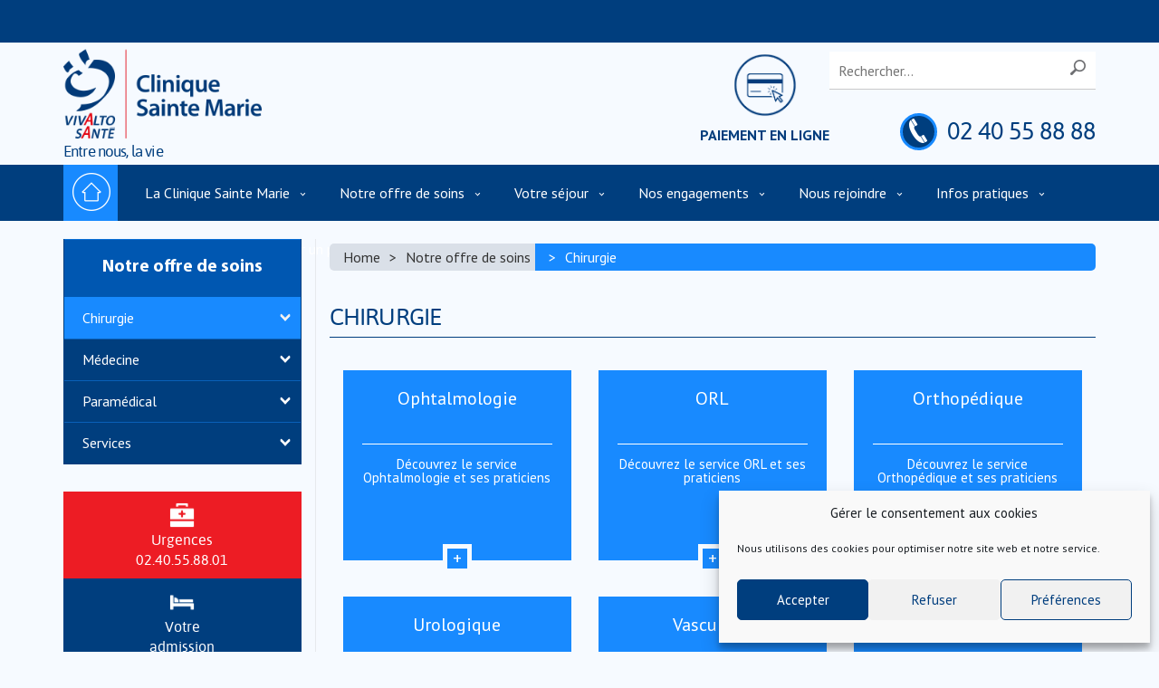

--- FILE ---
content_type: text/html; charset=UTF-8
request_url: https://www.cliniquechateaubriant.com/specialites/chirurgie/
body_size: 16119
content:
<!DOCTYPE html>
<html lang="fr-FR">
<head>
    <meta charset="UTF-8">

    <meta name="viewport" content="width=device-width, initial-scale=1.0">
    <meta http-equiv="X-UA-Compatible" content="IE=edge">

    <link rel="icon" href="https://www.cliniquechateaubriant.com/wp-content/themes/vivalto-sante/favicon.ico">
    <link rel="profile" href="http://gmpg.org/xfn/11">
    <link rel="pingback" href="https://www.cliniquechateaubriant.com/xmlrpc.php">

    <meta name='robots' content='index, follow, max-image-preview:large, max-snippet:-1, max-video-preview:-1' />
	<style>img:is([sizes="auto" i], [sizes^="auto," i]) { contain-intrinsic-size: 3000px 1500px }</style>
	
	<!-- This site is optimized with the Yoast SEO plugin v26.3 - https://yoast.com/wordpress/plugins/seo/ -->
	<title>Chirurgie - Clinique Sainte Marie - Chateaubriant</title>
	<meta name="description" content="Découvrez l&#039;ensemble des spécialités de chirurgie de la Clinique Sainte Marie à Châteaubriant." />
	<link rel="canonical" href="https://www.cliniquechateaubriant.com/specialites/chirurgie/" />
	<meta property="og:locale" content="fr_FR" />
	<meta property="og:type" content="article" />
	<meta property="og:title" content="Chirurgie - Clinique Sainte Marie - Chateaubriant" />
	<meta property="og:description" content="Découvrez l&#039;ensemble des spécialités de chirurgie de la Clinique Sainte Marie à Châteaubriant." />
	<meta property="og:url" content="https://www.cliniquechateaubriant.com/specialites/chirurgie/" />
	<meta property="og:site_name" content="Clinique Sainte Marie - Chateaubriant" />
	<meta property="article:modified_time" content="2016-10-17T08:16:14+00:00" />
	<meta name="twitter:card" content="summary_large_image" />
	<script type="application/ld+json" class="yoast-schema-graph">{"@context":"https://schema.org","@graph":[{"@type":"WebPage","@id":"https://www.cliniquechateaubriant.com/specialites/chirurgie/","url":"https://www.cliniquechateaubriant.com/specialites/chirurgie/","name":"Chirurgie - Clinique Sainte Marie - Chateaubriant","isPartOf":{"@id":"https://www.cliniquechateaubriant.com/#website"},"datePublished":"2015-12-18T08:18:26+00:00","dateModified":"2016-10-17T08:16:14+00:00","description":"Découvrez l'ensemble des spécialités de chirurgie de la Clinique Sainte Marie à Châteaubriant.","breadcrumb":{"@id":"https://www.cliniquechateaubriant.com/specialites/chirurgie/#breadcrumb"},"inLanguage":"fr-FR","potentialAction":[{"@type":"ReadAction","target":["https://www.cliniquechateaubriant.com/specialites/chirurgie/"]}]},{"@type":"BreadcrumbList","@id":"https://www.cliniquechateaubriant.com/specialites/chirurgie/#breadcrumb","itemListElement":[{"@type":"ListItem","position":1,"name":"Accueil","item":"https://www.cliniquechateaubriant.com/"},{"@type":"ListItem","position":2,"name":"Fiches spécialités","item":"https://www.cliniquechateaubriant.com/specialites/"},{"@type":"ListItem","position":3,"name":"Chirurgie"}]},{"@type":"WebSite","@id":"https://www.cliniquechateaubriant.com/#website","url":"https://www.cliniquechateaubriant.com/","name":"Clinique Sainte Marie - Chateaubriant","description":"Entre nous, la vie","potentialAction":[{"@type":"SearchAction","target":{"@type":"EntryPoint","urlTemplate":"https://www.cliniquechateaubriant.com/?s={search_term_string}"},"query-input":{"@type":"PropertyValueSpecification","valueRequired":true,"valueName":"search_term_string"}}],"inLanguage":"fr-FR"}]}</script>
	<!-- / Yoast SEO plugin. -->


<link rel='dns-prefetch' href='//maps.googleapis.com' />
<link rel='dns-prefetch' href='//maxcdn.bootstrapcdn.com' />
<link rel="alternate" type="application/rss+xml" title="Clinique Sainte Marie - Chateaubriant &raquo; Flux" href="https://www.cliniquechateaubriant.com/feed/" />
<link rel="alternate" type="application/rss+xml" title="Clinique Sainte Marie - Chateaubriant &raquo; Flux des commentaires" href="https://www.cliniquechateaubriant.com/comments/feed/" />
<script type="text/javascript">
/* <![CDATA[ */
window._wpemojiSettings = {"baseUrl":"https:\/\/s.w.org\/images\/core\/emoji\/16.0.1\/72x72\/","ext":".png","svgUrl":"https:\/\/s.w.org\/images\/core\/emoji\/16.0.1\/svg\/","svgExt":".svg","source":{"concatemoji":"https:\/\/www.cliniquechateaubriant.com\/wp-includes\/js\/wp-emoji-release.min.js?ver=6.8.3"}};
/*! This file is auto-generated */
!function(s,n){var o,i,e;function c(e){try{var t={supportTests:e,timestamp:(new Date).valueOf()};sessionStorage.setItem(o,JSON.stringify(t))}catch(e){}}function p(e,t,n){e.clearRect(0,0,e.canvas.width,e.canvas.height),e.fillText(t,0,0);var t=new Uint32Array(e.getImageData(0,0,e.canvas.width,e.canvas.height).data),a=(e.clearRect(0,0,e.canvas.width,e.canvas.height),e.fillText(n,0,0),new Uint32Array(e.getImageData(0,0,e.canvas.width,e.canvas.height).data));return t.every(function(e,t){return e===a[t]})}function u(e,t){e.clearRect(0,0,e.canvas.width,e.canvas.height),e.fillText(t,0,0);for(var n=e.getImageData(16,16,1,1),a=0;a<n.data.length;a++)if(0!==n.data[a])return!1;return!0}function f(e,t,n,a){switch(t){case"flag":return n(e,"\ud83c\udff3\ufe0f\u200d\u26a7\ufe0f","\ud83c\udff3\ufe0f\u200b\u26a7\ufe0f")?!1:!n(e,"\ud83c\udde8\ud83c\uddf6","\ud83c\udde8\u200b\ud83c\uddf6")&&!n(e,"\ud83c\udff4\udb40\udc67\udb40\udc62\udb40\udc65\udb40\udc6e\udb40\udc67\udb40\udc7f","\ud83c\udff4\u200b\udb40\udc67\u200b\udb40\udc62\u200b\udb40\udc65\u200b\udb40\udc6e\u200b\udb40\udc67\u200b\udb40\udc7f");case"emoji":return!a(e,"\ud83e\udedf")}return!1}function g(e,t,n,a){var r="undefined"!=typeof WorkerGlobalScope&&self instanceof WorkerGlobalScope?new OffscreenCanvas(300,150):s.createElement("canvas"),o=r.getContext("2d",{willReadFrequently:!0}),i=(o.textBaseline="top",o.font="600 32px Arial",{});return e.forEach(function(e){i[e]=t(o,e,n,a)}),i}function t(e){var t=s.createElement("script");t.src=e,t.defer=!0,s.head.appendChild(t)}"undefined"!=typeof Promise&&(o="wpEmojiSettingsSupports",i=["flag","emoji"],n.supports={everything:!0,everythingExceptFlag:!0},e=new Promise(function(e){s.addEventListener("DOMContentLoaded",e,{once:!0})}),new Promise(function(t){var n=function(){try{var e=JSON.parse(sessionStorage.getItem(o));if("object"==typeof e&&"number"==typeof e.timestamp&&(new Date).valueOf()<e.timestamp+604800&&"object"==typeof e.supportTests)return e.supportTests}catch(e){}return null}();if(!n){if("undefined"!=typeof Worker&&"undefined"!=typeof OffscreenCanvas&&"undefined"!=typeof URL&&URL.createObjectURL&&"undefined"!=typeof Blob)try{var e="postMessage("+g.toString()+"("+[JSON.stringify(i),f.toString(),p.toString(),u.toString()].join(",")+"));",a=new Blob([e],{type:"text/javascript"}),r=new Worker(URL.createObjectURL(a),{name:"wpTestEmojiSupports"});return void(r.onmessage=function(e){c(n=e.data),r.terminate(),t(n)})}catch(e){}c(n=g(i,f,p,u))}t(n)}).then(function(e){for(var t in e)n.supports[t]=e[t],n.supports.everything=n.supports.everything&&n.supports[t],"flag"!==t&&(n.supports.everythingExceptFlag=n.supports.everythingExceptFlag&&n.supports[t]);n.supports.everythingExceptFlag=n.supports.everythingExceptFlag&&!n.supports.flag,n.DOMReady=!1,n.readyCallback=function(){n.DOMReady=!0}}).then(function(){return e}).then(function(){var e;n.supports.everything||(n.readyCallback(),(e=n.source||{}).concatemoji?t(e.concatemoji):e.wpemoji&&e.twemoji&&(t(e.twemoji),t(e.wpemoji)))}))}((window,document),window._wpemojiSettings);
/* ]]> */
</script>
<style id='wp-emoji-styles-inline-css' type='text/css'>

	img.wp-smiley, img.emoji {
		display: inline !important;
		border: none !important;
		box-shadow: none !important;
		height: 1em !important;
		width: 1em !important;
		margin: 0 0.07em !important;
		vertical-align: -0.1em !important;
		background: none !important;
		padding: 0 !important;
	}
</style>
<link rel='stylesheet' id='wp-block-library-css' href='https://www.cliniquechateaubriant.com/wp-includes/css/dist/block-library/style.min.css?ver=6.8.3' type='text/css' media='all' />
<style id='classic-theme-styles-inline-css' type='text/css'>
/*! This file is auto-generated */
.wp-block-button__link{color:#fff;background-color:#32373c;border-radius:9999px;box-shadow:none;text-decoration:none;padding:calc(.667em + 2px) calc(1.333em + 2px);font-size:1.125em}.wp-block-file__button{background:#32373c;color:#fff;text-decoration:none}
</style>
<style id='inline-spoilers-block-style-inline-css' type='text/css'>
.wp-block-inline-spoilers-block{background:#f5f5f5;border:1px solid #c3cbd1;border-left-width:2px;box-sizing:border-box;clear:both;padding:0 10px}.wp-block-inline-spoilers-block .spoiler-title,.wp-block-inline-spoilers-block summary{background-color:#e9e9e6;background-image:url([data-uri]);background-position:6px;background-repeat:no-repeat;border-bottom:1px solid #c3cbd1;cursor:pointer;font-weight:700;line-height:1.5;list-style:none;margin:0 -10px -1px;outline:0;padding:0 6px 0 23px;text-align:left}.wp-block-inline-spoilers-block[open]>.spoiler-title,.wp-block-inline-spoilers-block[open]>summary{background-image:url([data-uri]);margin:0 -10px 2px}div.spoiler-wrap{background-color:#e9e9e6;border:1px solid #c3cbd1;border-left-width:2px;clear:both;display:block;margin:6px 0;padding:0}div.spoiler-head{color:#2a2a2a;cursor:pointer;display:block;font-weight:700;line-height:1.5;margin-left:6px;padding:0 6px 0 14px;text-align:left}div.spoiler-head.collapsed{background:url([data-uri]) 0 no-repeat}div.spoiler-head.expanded{background:url([data-uri]) 0 no-repeat}div.spoiler-head.collapsed.no-icon,div.spoiler-head.expanded.no-icon{background:0 0;cursor:auto;padding:0 6px}div.spoiler-body{background:#f5f5f5;border-top:1px solid #c3cbd1;padding:2px 6px}.wp-block-inline-spoilers-block:has(.spoiler-wrap){background:transparent;border:0;padding:0}

</style>
<style id='global-styles-inline-css' type='text/css'>
:root{--wp--preset--aspect-ratio--square: 1;--wp--preset--aspect-ratio--4-3: 4/3;--wp--preset--aspect-ratio--3-4: 3/4;--wp--preset--aspect-ratio--3-2: 3/2;--wp--preset--aspect-ratio--2-3: 2/3;--wp--preset--aspect-ratio--16-9: 16/9;--wp--preset--aspect-ratio--9-16: 9/16;--wp--preset--color--black: #000000;--wp--preset--color--cyan-bluish-gray: #abb8c3;--wp--preset--color--white: #ffffff;--wp--preset--color--pale-pink: #f78da7;--wp--preset--color--vivid-red: #cf2e2e;--wp--preset--color--luminous-vivid-orange: #ff6900;--wp--preset--color--luminous-vivid-amber: #fcb900;--wp--preset--color--light-green-cyan: #7bdcb5;--wp--preset--color--vivid-green-cyan: #00d084;--wp--preset--color--pale-cyan-blue: #8ed1fc;--wp--preset--color--vivid-cyan-blue: #0693e3;--wp--preset--color--vivid-purple: #9b51e0;--wp--preset--gradient--vivid-cyan-blue-to-vivid-purple: linear-gradient(135deg,rgba(6,147,227,1) 0%,rgb(155,81,224) 100%);--wp--preset--gradient--light-green-cyan-to-vivid-green-cyan: linear-gradient(135deg,rgb(122,220,180) 0%,rgb(0,208,130) 100%);--wp--preset--gradient--luminous-vivid-amber-to-luminous-vivid-orange: linear-gradient(135deg,rgba(252,185,0,1) 0%,rgba(255,105,0,1) 100%);--wp--preset--gradient--luminous-vivid-orange-to-vivid-red: linear-gradient(135deg,rgba(255,105,0,1) 0%,rgb(207,46,46) 100%);--wp--preset--gradient--very-light-gray-to-cyan-bluish-gray: linear-gradient(135deg,rgb(238,238,238) 0%,rgb(169,184,195) 100%);--wp--preset--gradient--cool-to-warm-spectrum: linear-gradient(135deg,rgb(74,234,220) 0%,rgb(151,120,209) 20%,rgb(207,42,186) 40%,rgb(238,44,130) 60%,rgb(251,105,98) 80%,rgb(254,248,76) 100%);--wp--preset--gradient--blush-light-purple: linear-gradient(135deg,rgb(255,206,236) 0%,rgb(152,150,240) 100%);--wp--preset--gradient--blush-bordeaux: linear-gradient(135deg,rgb(254,205,165) 0%,rgb(254,45,45) 50%,rgb(107,0,62) 100%);--wp--preset--gradient--luminous-dusk: linear-gradient(135deg,rgb(255,203,112) 0%,rgb(199,81,192) 50%,rgb(65,88,208) 100%);--wp--preset--gradient--pale-ocean: linear-gradient(135deg,rgb(255,245,203) 0%,rgb(182,227,212) 50%,rgb(51,167,181) 100%);--wp--preset--gradient--electric-grass: linear-gradient(135deg,rgb(202,248,128) 0%,rgb(113,206,126) 100%);--wp--preset--gradient--midnight: linear-gradient(135deg,rgb(2,3,129) 0%,rgb(40,116,252) 100%);--wp--preset--font-size--small: 13px;--wp--preset--font-size--medium: 20px;--wp--preset--font-size--large: 36px;--wp--preset--font-size--x-large: 42px;--wp--preset--spacing--20: 0.44rem;--wp--preset--spacing--30: 0.67rem;--wp--preset--spacing--40: 1rem;--wp--preset--spacing--50: 1.5rem;--wp--preset--spacing--60: 2.25rem;--wp--preset--spacing--70: 3.38rem;--wp--preset--spacing--80: 5.06rem;--wp--preset--shadow--natural: 6px 6px 9px rgba(0, 0, 0, 0.2);--wp--preset--shadow--deep: 12px 12px 50px rgba(0, 0, 0, 0.4);--wp--preset--shadow--sharp: 6px 6px 0px rgba(0, 0, 0, 0.2);--wp--preset--shadow--outlined: 6px 6px 0px -3px rgba(255, 255, 255, 1), 6px 6px rgba(0, 0, 0, 1);--wp--preset--shadow--crisp: 6px 6px 0px rgba(0, 0, 0, 1);}:where(.is-layout-flex){gap: 0.5em;}:where(.is-layout-grid){gap: 0.5em;}body .is-layout-flex{display: flex;}.is-layout-flex{flex-wrap: wrap;align-items: center;}.is-layout-flex > :is(*, div){margin: 0;}body .is-layout-grid{display: grid;}.is-layout-grid > :is(*, div){margin: 0;}:where(.wp-block-columns.is-layout-flex){gap: 2em;}:where(.wp-block-columns.is-layout-grid){gap: 2em;}:where(.wp-block-post-template.is-layout-flex){gap: 1.25em;}:where(.wp-block-post-template.is-layout-grid){gap: 1.25em;}.has-black-color{color: var(--wp--preset--color--black) !important;}.has-cyan-bluish-gray-color{color: var(--wp--preset--color--cyan-bluish-gray) !important;}.has-white-color{color: var(--wp--preset--color--white) !important;}.has-pale-pink-color{color: var(--wp--preset--color--pale-pink) !important;}.has-vivid-red-color{color: var(--wp--preset--color--vivid-red) !important;}.has-luminous-vivid-orange-color{color: var(--wp--preset--color--luminous-vivid-orange) !important;}.has-luminous-vivid-amber-color{color: var(--wp--preset--color--luminous-vivid-amber) !important;}.has-light-green-cyan-color{color: var(--wp--preset--color--light-green-cyan) !important;}.has-vivid-green-cyan-color{color: var(--wp--preset--color--vivid-green-cyan) !important;}.has-pale-cyan-blue-color{color: var(--wp--preset--color--pale-cyan-blue) !important;}.has-vivid-cyan-blue-color{color: var(--wp--preset--color--vivid-cyan-blue) !important;}.has-vivid-purple-color{color: var(--wp--preset--color--vivid-purple) !important;}.has-black-background-color{background-color: var(--wp--preset--color--black) !important;}.has-cyan-bluish-gray-background-color{background-color: var(--wp--preset--color--cyan-bluish-gray) !important;}.has-white-background-color{background-color: var(--wp--preset--color--white) !important;}.has-pale-pink-background-color{background-color: var(--wp--preset--color--pale-pink) !important;}.has-vivid-red-background-color{background-color: var(--wp--preset--color--vivid-red) !important;}.has-luminous-vivid-orange-background-color{background-color: var(--wp--preset--color--luminous-vivid-orange) !important;}.has-luminous-vivid-amber-background-color{background-color: var(--wp--preset--color--luminous-vivid-amber) !important;}.has-light-green-cyan-background-color{background-color: var(--wp--preset--color--light-green-cyan) !important;}.has-vivid-green-cyan-background-color{background-color: var(--wp--preset--color--vivid-green-cyan) !important;}.has-pale-cyan-blue-background-color{background-color: var(--wp--preset--color--pale-cyan-blue) !important;}.has-vivid-cyan-blue-background-color{background-color: var(--wp--preset--color--vivid-cyan-blue) !important;}.has-vivid-purple-background-color{background-color: var(--wp--preset--color--vivid-purple) !important;}.has-black-border-color{border-color: var(--wp--preset--color--black) !important;}.has-cyan-bluish-gray-border-color{border-color: var(--wp--preset--color--cyan-bluish-gray) !important;}.has-white-border-color{border-color: var(--wp--preset--color--white) !important;}.has-pale-pink-border-color{border-color: var(--wp--preset--color--pale-pink) !important;}.has-vivid-red-border-color{border-color: var(--wp--preset--color--vivid-red) !important;}.has-luminous-vivid-orange-border-color{border-color: var(--wp--preset--color--luminous-vivid-orange) !important;}.has-luminous-vivid-amber-border-color{border-color: var(--wp--preset--color--luminous-vivid-amber) !important;}.has-light-green-cyan-border-color{border-color: var(--wp--preset--color--light-green-cyan) !important;}.has-vivid-green-cyan-border-color{border-color: var(--wp--preset--color--vivid-green-cyan) !important;}.has-pale-cyan-blue-border-color{border-color: var(--wp--preset--color--pale-cyan-blue) !important;}.has-vivid-cyan-blue-border-color{border-color: var(--wp--preset--color--vivid-cyan-blue) !important;}.has-vivid-purple-border-color{border-color: var(--wp--preset--color--vivid-purple) !important;}.has-vivid-cyan-blue-to-vivid-purple-gradient-background{background: var(--wp--preset--gradient--vivid-cyan-blue-to-vivid-purple) !important;}.has-light-green-cyan-to-vivid-green-cyan-gradient-background{background: var(--wp--preset--gradient--light-green-cyan-to-vivid-green-cyan) !important;}.has-luminous-vivid-amber-to-luminous-vivid-orange-gradient-background{background: var(--wp--preset--gradient--luminous-vivid-amber-to-luminous-vivid-orange) !important;}.has-luminous-vivid-orange-to-vivid-red-gradient-background{background: var(--wp--preset--gradient--luminous-vivid-orange-to-vivid-red) !important;}.has-very-light-gray-to-cyan-bluish-gray-gradient-background{background: var(--wp--preset--gradient--very-light-gray-to-cyan-bluish-gray) !important;}.has-cool-to-warm-spectrum-gradient-background{background: var(--wp--preset--gradient--cool-to-warm-spectrum) !important;}.has-blush-light-purple-gradient-background{background: var(--wp--preset--gradient--blush-light-purple) !important;}.has-blush-bordeaux-gradient-background{background: var(--wp--preset--gradient--blush-bordeaux) !important;}.has-luminous-dusk-gradient-background{background: var(--wp--preset--gradient--luminous-dusk) !important;}.has-pale-ocean-gradient-background{background: var(--wp--preset--gradient--pale-ocean) !important;}.has-electric-grass-gradient-background{background: var(--wp--preset--gradient--electric-grass) !important;}.has-midnight-gradient-background{background: var(--wp--preset--gradient--midnight) !important;}.has-small-font-size{font-size: var(--wp--preset--font-size--small) !important;}.has-medium-font-size{font-size: var(--wp--preset--font-size--medium) !important;}.has-large-font-size{font-size: var(--wp--preset--font-size--large) !important;}.has-x-large-font-size{font-size: var(--wp--preset--font-size--x-large) !important;}
:where(.wp-block-post-template.is-layout-flex){gap: 1.25em;}:where(.wp-block-post-template.is-layout-grid){gap: 1.25em;}
:where(.wp-block-columns.is-layout-flex){gap: 2em;}:where(.wp-block-columns.is-layout-grid){gap: 2em;}
:root :where(.wp-block-pullquote){font-size: 1.5em;line-height: 1.6;}
</style>
<link rel='stylesheet' id='contact-form-7-css' href='https://www.cliniquechateaubriant.com/wp-content/plugins/contact-form-7/includes/css/styles.css?ver=6.1.3' type='text/css' media='all' />
<link rel='stylesheet' id='inline-spoilers-css-css' href='https://www.cliniquechateaubriant.com/wp-content/plugins/inline-spoilers/build/style-index.css?ver=2.1.0' type='text/css' media='all' />
<link rel='stylesheet' id='page-list-style-css' href='https://www.cliniquechateaubriant.com/wp-content/plugins/sitemap/css/page-list.css?ver=4.3' type='text/css' media='all' />
<link rel='stylesheet' id='cmplz-general-css' href='https://www.cliniquechateaubriant.com/wp-content/plugins/complianz-gdpr/assets/css/cookieblocker.min.css?ver=1762768870' type='text/css' media='all' />
<link rel='stylesheet' id='vivalto-sante-font-awesome-css' href='https://maxcdn.bootstrapcdn.com/font-awesome/4.4.0/css/font-awesome.min.css?ver=6.8.3' type='text/css' media='all' />
<link rel='stylesheet' id='vivalto-sante-css' href='https://www.cliniquechateaubriant.com/wp-content/themes/vivalto-sante/css/vivalto-sante.min.css?ver=6.8.3' type='text/css' media='all' />
<link rel='stylesheet' id='chateaubriant-css' href='https://www.cliniquechateaubriant.com/wp-content/themes/chateaubriant/css/chateaubriant.css?ver=6.8.3' type='text/css' media='all' />
<link rel='stylesheet' id='dtpicker-css' href='https://www.cliniquechateaubriant.com/wp-content/plugins/date-time-picker-field/assets/js/vendor/datetimepicker/jquery.datetimepicker.min.css?ver=6.8.3' type='text/css' media='all' />
<script type="text/javascript" src="https://www.cliniquechateaubriant.com/wp-includes/js/jquery/jquery.min.js?ver=3.7.1" id="jquery-core-js"></script>
<script type="text/javascript" src="https://www.cliniquechateaubriant.com/wp-includes/js/jquery/jquery-migrate.min.js?ver=3.4.1" id="jquery-migrate-js"></script>
<script type="text/javascript" src="https://www.cliniquechateaubriant.com/wp-content/themes/vivalto-sante/js/modernizr-2.8.3.min.js?ver=6.8.3" id="vivalto-sante-modernizr-js"></script>
<link rel="https://api.w.org/" href="https://www.cliniquechateaubriant.com/wp-json/" /><link rel="EditURI" type="application/rsd+xml" title="RSD" href="https://www.cliniquechateaubriant.com/xmlrpc.php?rsd" />
<meta name="generator" content="WordPress 6.8.3" />
<link rel='shortlink' href='https://www.cliniquechateaubriant.com/?p=298' />
<link rel="alternate" title="oEmbed (JSON)" type="application/json+oembed" href="https://www.cliniquechateaubriant.com/wp-json/oembed/1.0/embed?url=https%3A%2F%2Fwww.cliniquechateaubriant.com%2Fspecialites%2Fchirurgie%2F" />
<link rel="alternate" title="oEmbed (XML)" type="text/xml+oembed" href="https://www.cliniquechateaubriant.com/wp-json/oembed/1.0/embed?url=https%3A%2F%2Fwww.cliniquechateaubriant.com%2Fspecialites%2Fchirurgie%2F&#038;format=xml" />
			<style>.cmplz-hidden {
					display: none !important;
				}</style><meta name="generator" content="Elementor 3.32.5; features: e_font_icon_svg, additional_custom_breakpoints; settings: css_print_method-external, google_font-enabled, font_display-swap">
			<style>
				.e-con.e-parent:nth-of-type(n+4):not(.e-lazyloaded):not(.e-no-lazyload),
				.e-con.e-parent:nth-of-type(n+4):not(.e-lazyloaded):not(.e-no-lazyload) * {
					background-image: none !important;
				}
				@media screen and (max-height: 1024px) {
					.e-con.e-parent:nth-of-type(n+3):not(.e-lazyloaded):not(.e-no-lazyload),
					.e-con.e-parent:nth-of-type(n+3):not(.e-lazyloaded):not(.e-no-lazyload) * {
						background-image: none !important;
					}
				}
				@media screen and (max-height: 640px) {
					.e-con.e-parent:nth-of-type(n+2):not(.e-lazyloaded):not(.e-no-lazyload),
					.e-con.e-parent:nth-of-type(n+2):not(.e-lazyloaded):not(.e-no-lazyload) * {
						background-image: none !important;
					}
				}
			</style>
				
	<meta name="google-site-verification" content="_3MC50ORhop5Qs1gpLAKIOdzC_wxxR_88FIBKeGotX0">

	<!-- Matomo -->
<script>
  var _paq = window._paq = window._paq || [];
  /* tracker methods like "setCustomDimension" should be called before "trackPageView" */
  _paq.push(['trackPageView']);
  _paq.push(['enableLinkTracking']);
  (function() {
    var u="https://vivaltosante.matomo.cloud/";
    _paq.push(['setTrackerUrl', u+'matomo.php']);
    _paq.push(['setSiteId', '68']);
    var d=document, g=d.createElement('script'), s=d.getElementsByTagName('script')[0];
    g.async=true; g.src='https://cdn.matomo.cloud/vivaltosante.matomo.cloud/matomo.js'; s.parentNode.insertBefore(g,s);
  })();
</script>
<!-- End Matomo Code -->

</head>

<body data-cmplz=1 class="wp-singular specialites-template-default single single-specialites postid-298 wp-theme-vivalto-sante wp-child-theme-chateaubriant elementor-default elementor-kit-2187">

<header class="container-fluid">
    <div class="row">
        <div class="top">
            <div class="container">
                <div class="row">
                    <div class="col-xs-4 col-sm-6">
                        
<a href="https://portail.vivalto-sante.com/paiement/services/?etab=SMC" class="btn-payment" target="_blank" title="Paiement en ligne">    
    <span class="label">
        Paiement en ligne    </span>    
</a>


                                            </div>

                    <div class="col-xs-8 col-sm-6">
                        <div class="map">
                                <span class="icone-map">
                                    <a href="http://www.cliniquechateaubriant.com/infos-pratiques/acces-a-la-clinique/">
                                        <i class="fa fa-map-marker"></i>
                                    </a>
                                </span>
                            <span class="adresse">
                                9 rue de Verdun <br />
44110 CHATEAUBRIANT Cedex<br />
                            </span>
                        </div>
                    </div>
                </div>
            </div>
        </div>

        <div class="container identity">
            <div class="left">
                <a href="https://www.cliniquechateaubriant.com/"
                   title="Clinique Sainte Marie &#8211; Chateaubriant" rel="home" class="logo">
                    <img src="https://www.cliniquechateaubriant.com/wp-content/uploads/2016/02/logo-ste-marie.png" alt="Clinique Sainte Marie &#8211; Chateaubriant"/>
                    <span>Entre nous, la vie</span>
                </a>
            </div>

            <div class="right">
                
<a href="https://portail.vivalto-sante.com/paiement/services/?etab=SMC" class="btn-payment" target="_blank" title="Paiement en ligne">    
    <span class="label">
        Paiement en ligne    </span>    
</a>

                <!-- Moteur de recherche -->
                <form class="search-form" action="/" method="get">
                    <input type="text" name="s" value="" placeholder="Rechercher..."/>
                    <input type="submit" value="ok"/>
                </form>

                <div class="telephone">
                    <span></span> 02 40 55 88 88                </div>
            </div>
        </div>

        <div class="menu">
            <div class="container">
                <div>
                    <div id="cssmenu">
                        <ul id="menu-menu-principal" class=""><li id="menu-item-29" class="menu-item menu-item-type-post_type menu-item-object-page menu-item-home menu-item-29"><a href="https://www.cliniquechateaubriant.com/">Accueil – Clinique Sainte Marie – Chateaubriant</a></li>
<li id="menu-item-28" class="menu-item menu-item-type-post_type menu-item-object-page menu-item-has-children menu-item-28"><a href="https://www.cliniquechateaubriant.com/la-clinique-ste-marie/">La Clinique Sainte Marie</a>
<ul class="sub-menu">
	<li id="menu-item-55" class="menu-item menu-item-type-post_type menu-item-object-page menu-item-55"><a href="https://www.cliniquechateaubriant.com/la-clinique-ste-marie/presentation-de-la-clinique/">Présentation de la Clinique</a></li>
	<li id="menu-item-119" class="menu-item menu-item-type-post_type menu-item-object-page menu-item-119"><a href="https://www.cliniquechateaubriant.com/la-clinique-ste-marie/la-direction/">La Direction de la clinique Sainte Marie</a></li>
	<li id="menu-item-118" class="menu-item menu-item-type-post_type menu-item-object-page menu-item-118"><a href="https://www.cliniquechateaubriant.com/la-clinique-ste-marie/les-equipes/">Equipes et personnel de la Clinique Sainte Marie</a></li>
	<li id="menu-item-117" class="menu-item menu-item-type-post_type menu-item-object-page menu-item-117"><a href="https://www.cliniquechateaubriant.com/la-clinique-ste-marie/les-infrastructures-et-plateaux-techniques/">Les infrastructures et plateaux techniques</a></li>
	<li id="menu-item-1399" class="menu-item menu-item-type-post_type menu-item-object-page menu-item-1399"><a href="https://www.cliniquechateaubriant.com/la-clinique-ste-marie/lhistorique/">L’historique</a></li>
	<li id="menu-item-115" class="menu-item menu-item-type-post_type menu-item-object-page menu-item-115"><a href="https://www.cliniquechateaubriant.com/la-clinique-ste-marie/le-groupe-vivalto-sante/">Le Groupe Vivalto Santé</a></li>
</ul>
</li>
<li id="menu-item-27" class="menu-item menu-item-type-post_type menu-item-object-page current-menu-ancestor current-menu-parent current_page_parent current_page_ancestor menu-item-has-children menu-item-27"><a href="https://www.cliniquechateaubriant.com/notre-offre-de-soins/">Notre offre de soins</a>
<ul class="sub-menu">
	<li id="menu-item-308" class="menu-item menu-item-type-post_type menu-item-object-specialites current-menu-item menu-item-308"><a href="https://www.cliniquechateaubriant.com/specialites/chirurgie/" aria-current="page">Chirurgie</a></li>
	<li id="menu-item-307" class="menu-item menu-item-type-post_type menu-item-object-specialites menu-item-307"><a href="https://www.cliniquechateaubriant.com/specialites/medecine/">Médecine</a></li>
	<li id="menu-item-1394" class="menu-item menu-item-type-post_type menu-item-object-specialites menu-item-1394"><a href="https://www.cliniquechateaubriant.com/specialites/paramedical/">Paramédical</a></li>
	<li id="menu-item-1208" class="menu-item menu-item-type-post_type menu-item-object-specialites menu-item-1208"><a href="https://www.cliniquechateaubriant.com/specialites/services/">Services</a></li>
</ul>
</li>
<li id="menu-item-26" class="menu-item menu-item-type-post_type menu-item-object-page menu-item-has-children menu-item-26"><a href="https://www.cliniquechateaubriant.com/?page_id=15">Votre séjour</a>
<ul class="sub-menu">
	<li id="menu-item-1348" class="menu-item menu-item-type-post_type menu-item-object-page menu-item-1348"><a href="https://www.cliniquechateaubriant.com/votre-sejour/vie-quotidienne/">Vie quotidienne</a></li>
	<li id="menu-item-159" class="menu-item menu-item-type-post_type menu-item-object-page menu-item-159"><a href="https://www.cliniquechateaubriant.com/votre-sejour/restauration-et-boutique/">Restauration et boutique</a></li>
	<li id="menu-item-142" class="menu-item menu-item-type-post_type menu-item-object-page menu-item-142"><a href="https://www.cliniquechateaubriant.com/votre-sejour/prestations-hotelieres/">Prestations hôtelières et tarifs</a></li>
	<li id="menu-item-1262" class="menu-item menu-item-type-post_type menu-item-object-page menu-item-1262"><a href="https://www.cliniquechateaubriant.com/votre-sejour/votre-admission/">Votre admission</a></li>
</ul>
</li>
<li id="menu-item-25" class="menu-item menu-item-type-post_type menu-item-object-page menu-item-has-children menu-item-25"><a href="https://www.cliniquechateaubriant.com/nos-engagements/">Nos engagements</a>
<ul class="sub-menu">
	<li id="menu-item-1108" class="menu-item menu-item-type-post_type menu-item-object-page menu-item-1108"><a href="https://www.cliniquechateaubriant.com/nos-engagements/qualite-et-valeurs/">Qualité et valeurs</a></li>
	<li id="menu-item-160" class="menu-item menu-item-type-post_type menu-item-object-page menu-item-160"><a href="https://www.cliniquechateaubriant.com/nos-engagements/informations-pratiques/">Informations au patient</a></li>
</ul>
</li>
<li id="menu-item-24" class="menu-item menu-item-type-post_type menu-item-object-page menu-item-has-children menu-item-24"><a href="https://www.cliniquechateaubriant.com/nous-rejoindre/">Nous rejoindre</a>
<ul class="sub-menu">
	<li id="menu-item-2141" class="menu-item menu-item-type-custom menu-item-object-custom menu-item-2141"><a href="https://cliniquechateaubriant.mstaff.co/offers">Travailler à la Clinique Sainte Marie</a></li>
	<li id="menu-item-89" class="menu-item menu-item-type-post_type menu-item-object-page menu-item-89"><a href="https://www.cliniquechateaubriant.com/nous-rejoindre/vous-etes-medecin/">Vous êtes médecin</a></li>
</ul>
</li>
<li id="menu-item-23" class="menu-item menu-item-type-post_type menu-item-object-page menu-item-has-children menu-item-23"><a href="https://www.cliniquechateaubriant.com/infos-pratiques/">Infos pratiques</a>
<ul class="sub-menu">
	<li id="menu-item-1115" class="menu-item menu-item-type-post_type menu-item-object-page menu-item-1115"><a href="https://www.cliniquechateaubriant.com/infos-pratiques/acces-a-la-clinique/">Accès à la Clinique</a></li>
	<li id="menu-item-3012" class="menu-item menu-item-type-post_type menu-item-object-page menu-item-3012"><a href="https://www.cliniquechateaubriant.com/infos-pratiques/questions-frequentes/">Questions fréquentes</a></li>
	<li id="menu-item-1350" class="menu-item menu-item-type-post_type menu-item-object-page menu-item-1350"><a href="https://www.cliniquechateaubriant.com/infos-pratiques/plan-du-site/">Plan du site</a></li>
</ul>
</li>
<li id="menu-item-1982" class="menu-item menu-item-type-post_type menu-item-object-page menu-item-1982"><a href="https://www.cliniquechateaubriant.com/politique-de-cookies-eu/">Politique de cookies</a></li>
<li id="menu-item-2104" class="menu-item menu-item-type-post_type menu-item-object-page menu-item-2104"><a href="https://www.cliniquechateaubriant.com/trouver-un-praticien/">Trouver un praticien</a></li>
<li id="menu-item-2115" class="menu-item menu-item-type-post_type menu-item-object-page menu-item-2115"><a href="https://www.cliniquechateaubriant.com/presentation-video-de-la-clinique-et-de-son-environnement/">Présentation vidéo de la Clinique et de son environnement</a></li>
</ul>                    </div>
                </div>
            </div>
        </div>
    </div>
</header>

<br class="clearfix"/><main role="main" class="container">
    <div class="row">
            <div class="visible-xs-block">
        <nav class="stretchy-nav">
            <ul id="stretchy-nav">
                <li>
                    <button type="button" data-target="#cssmenu-vertical" data-toggle="tooltip" title="Menu contextuel">
                        <i class="fa fa-bars"></i>
                    </button>
                </li>

                <li>
                    <button type="button" data-target="#aside-acces-rapide" data-toggle="tooltip" title="Accès rapide">
                        <i class="fa fa-bookmark"></i>
                    </button>
                </li>
                <li>
                    <button type="button" data-target="#aside-praticien" data-toggle="tooltip" title="Praticiens">
                        <i class="fa fa-user-md"></i>
                    </button>
                </li>

                <li>
                    <button type="button" data-target="#aside-emploi" data-toggle="tooltip" title="Emploi">
                        <i class="fa fa-graduation-cap"></i>
                    </button>
                </li>
            </ul>
        </nav>
    </div>

    <aside class="col-md-3 col-xs-4 hidden-xs">
        <div id="cssmenu-vertical" class="contextual-menu">
            <h2>Notre offre de soins</h2><ul class="open inside"><li class="active open has-sub"><a href="https://www.cliniquechateaubriant.com/specialites/chirurgie/">Chirurgie</a><ul><li><a href="https://www.cliniquechateaubriant.com/specialites/chirurgie/ophtalmologie/">Ophtalmologie</a></li><li><a href="https://www.cliniquechateaubriant.com/specialites/chirurgie/orl/">ORL</a></li><li><a href="https://www.cliniquechateaubriant.com/specialites/chirurgie/orthopedique/">Orthopédique</a></li><li><a href="https://www.cliniquechateaubriant.com/specialites/chirurgie/urologie/">Urologique</a></li><li><a href="https://www.cliniquechateaubriant.com/specialites/chirurgie/vasculaire/">Vasculaire</a></li><li><a href="https://www.cliniquechateaubriant.com/specialites/chirurgie/viscerale/">Viscérale</a></li></ul></li><li class="has-sub"><a href="https://www.cliniquechateaubriant.com/specialites/medecine/">Médecine</a><ul><li><a href="https://www.cliniquechateaubriant.com/specialites/medecine/anesthesie-et-reanimation/">Anesthésie réanimation</a></li><li><a href="https://www.cliniquechateaubriant.com/specialites/medecine/medecine-vasculaire/">Angiologie</a></li><li><a href="https://www.cliniquechateaubriant.com/specialites/medecine/gastro-enterologie/">Gastro-entérologie</a></li><li><a href="https://www.cliniquechateaubriant.com/specialites/medecine/urgences/">Urgences</a></li></ul></li><li class="has-sub"><a href="https://www.cliniquechateaubriant.com/specialites/paramedical/">Paramédical</a><ul><li><a href="https://www.cliniquechateaubriant.com/specialites/paramedical/assistante-sociale/">Assistante sociale</a></li><li><a href="https://www.cliniquechateaubriant.com/specialites/paramedical/dietetique-nutritionniste-consultation-clinique/">Diététique</a></li><li><a href="https://www.cliniquechateaubriant.com/specialites/paramedical/kinesitherapie/">Kinésithérapie</a></li></ul></li><li class="has-sub"><a href="https://www.cliniquechateaubriant.com/specialites/services/">Services</a><ul><li><a href="https://www.cliniquechateaubriant.com/specialites/services/chirurgie-hospitalisation-complete/">Chirurgie en hospitalisation complète</a></li><li><a href="https://www.cliniquechateaubriant.com/specialites/services/chirurgie-ambulatoire/">Unité de Chirurgie Ambulatoire (UCA)</a></li></ul></li></ul>        </div>

        <div id="aside-acces-rapide" class="acces-rapide bloc">
            <a class="bloc-tiers red" href="#">
    <img width="32" height="32" src="https://www.cliniquechateaubriant.com/wp-content/themes/chateaubriant/img/icone-urgences.png" alt="une icone valise d'urgence">
    <span>Urgences<br>02.40.55.88.01</span>
</a>

<a class="bloc-tiers normal" href="https://www.cliniquechateaubriant.com/votre-sejour/votre-admission/">
    <img width="32" height="32" src="https://www.cliniquechateaubriant.com/wp-content/themes/chateaubriant/img/icone-hospitalisation.png" alt="Une icone de lit">
    <span>Votre<br>admission</span>
</a>

<a class="bloc-tiers bleu-clair"
   href="https://www.cliniquechateaubriant.com/infos-pratiques/questions-frequentes/">
    <img width="32" height="32" src="https://www.cliniquechateaubriant.com/wp-content/themes/chateaubriant/img/icone-questions.png" alt="une icone questions">
    <span>Questions <br>fréquentes</span>
</a>
        </div>

        <div id="aside-praticien" class="bloc-praticien-aside bloc">
            <h2>Trouver un praticien</h2>

<form action="https://www.cliniquechateaubriant.com/trouver-un-praticien/" method="get">
    <div class="select-style">
        <select name="specialite" aria-label="Praticien">
    <option value="-1">Sélectionnez une spécialité</option>
    <option value="0">Toutes les spécialités</option>

            <optgroup label="Chirurgie">
                            <option value="406"
                                    >Ophtalmologie</option>
                            <option value="319"
                                    >ORL</option>
                            <option value="324"
                                    >Orthopédique</option>
                            <option value="409"
                                    >Urologique</option>
                            <option value="411"
                                    >Vasculaire</option>
                            <option value="311"
                                    >Viscérale</option>
                    </optgroup>
            <optgroup label="Médecine">
                            <option value="346"
                                    >Anesthésie réanimation</option>
                            <option value="370"
                                    >Angiologie</option>
                            <option value="357"
                                    >Gastro-entérologie</option>
                            <option value="1258"
                                    >Urgences</option>
                    </optgroup>
            <optgroup label="Paramédical">
                            <option value="1205"
                                    >Assistante sociale</option>
                            <option value="1873"
                                    >Diététique</option>
                            <option value="380"
                                    >Kinésithérapie</option>
                    </optgroup>
            <optgroup label="Services">
                            <option value="1199"
                                    >Chirurgie en hospitalisation complète</option>
                            <option value="1200"
                                    >Unité de Chirurgie Ambulatoire (UCA)</option>
                    </optgroup>
    </select>    </div>

    <input name="medecin" type="text" placeholder="Entrez le nom du praticien" aria-label="Entrez le nom du praticien">
    <button aria-label="Rechercher"><i class="fa fa-search"></i> Rechercher</button>
</form>
        </div>

        <div id="aside-emploi" class="bloc-emploi-aside bloc">
            <h2>Recrutement</h2>
<ul>
    <li class="medecin">
        <a href="https://www.cliniquechateaubriant.com/nous-rejoindre/vous-etes-medecin/" class="medecin">Vous êtes médecin</a>
    </li>
    <li class="postuler">
        <a href="https://www.cliniquechateaubriant.com/nous-rejoindre/travailler-a-la-clinique-sainte-marie/" class="postuler">Travailler à la Clinique Sainte Marie</a>
    </li>
</ul>
        </div>
    </aside>

        <div class="col-md-9 col-sm-8 detail-soins">
                <ul class="breadcrumb" itemscope itemtype="http://schema.org/BreadcrumbList">
        <li itemprop="itemListElement" itemscope itemtype="http://schema.org/ListItem">
            <a href="https://www.cliniquechateaubriant.com" title="Clinique Sainte Marie - Chateaubriant" itemprop="item">
                <span itemprop="name">Home</span>
            </a>
            <meta itemprop="position" content="1" />
        </li>

        <li itemprop="itemListElement" itemscope itemtype="http://schema.org/ListItem"><a href="https://www.cliniquechateaubriant.com/notre-offre-de-soins/" title="Notre offre de soins" itemprop="item"><span itemprop=""name"><span itemprop="name">Notre offre de soins</span></a><meta itemprop="position" content="2" /></li><li itemprop="itemListElement" itemscope itemtype="http://schema.org/ListItem"><span itemprop="name">Chirurgie</span></li>    </ul>
    
            <div class="titre full-width">
                <h1>Chirurgie</h1>
                            </div>

                            <div id="service">
                    <div class="content-page">
                                            </div>

                    <div class="subpage-list"><ul><li><a href="https://www.cliniquechateaubriant.com/specialites/chirurgie/ophtalmologie/"><span class="titre">Ophtalmologie</span><span class="excerpt">Découvrez le service Ophtalmologie et ses praticiens</span></a></li><li><a href="https://www.cliniquechateaubriant.com/specialites/chirurgie/orl/"><span class="titre">ORL</span><span class="excerpt">Découvrez le service ORL et ses praticiens</span></a></li><li><a href="https://www.cliniquechateaubriant.com/specialites/chirurgie/orthopedique/"><span class="titre">Orthopédique</span><span class="excerpt">Découvrez le service Orthopédique et ses praticiens</span></a></li><li><a href="https://www.cliniquechateaubriant.com/specialites/chirurgie/urologie/"><span class="titre">Urologique</span><span class="excerpt">Découvrez le service Urologique et ses praticiens</span></a></li><li><a href="https://www.cliniquechateaubriant.com/specialites/chirurgie/vasculaire/"><span class="titre">Vasculaire</span><span class="excerpt">Découvrez le service Vasculaire et ses praticiens</span></a></li><li><a href="https://www.cliniquechateaubriant.com/specialites/chirurgie/viscerale/"><span class="titre">Viscérale</span><span class="excerpt">Découvrez le service Viscérale et ses praticiens</span></a></li></ul></div>                </div>
            
                    </div>
    </div>
</main>
<footer class="container-fluid">
    <div class="container">
        <div class="row">
            <div class="col-sm-4 colonne-footer">
                <h3>Plan du site</h3>
                <ul id="menu-plan-du-site" class="footer-menu"><li id="menu-item-50" class="menu-item menu-item-type-post_type menu-item-object-page menu-item-50"><a href="https://www.cliniquechateaubriant.com/la-clinique-ste-marie/">La Clinique Sainte Marie</a></li>
<li id="menu-item-49" class="menu-item menu-item-type-post_type menu-item-object-page menu-item-49"><a href="https://www.cliniquechateaubriant.com/notre-offre-de-soins/">Notre offre de soins</a></li>
<li id="menu-item-48" class="menu-item menu-item-type-post_type menu-item-object-page menu-item-48"><a href="https://www.cliniquechateaubriant.com/nous-rejoindre/">Nous rejoindre</a></li>
<li id="menu-item-45" class="menu-item menu-item-type-post_type menu-item-object-page current_page_parent menu-item-45"><a href="https://www.cliniquechateaubriant.com/actualites/">Actualités</a></li>
</ul>            </div>

            <div class="col-sm-4 colonne-footer">
                <h3>Notre offre de soins</h3>
                <ul id="menu-notre-offre-de-soins" class="footer-menu"><li id="menu-item-1216" class="menu-item menu-item-type-post_type menu-item-object-specialites current-menu-item menu-item-1216"><a href="https://www.cliniquechateaubriant.com/specialites/chirurgie/" aria-current="page">Chirurgie</a></li>
<li id="menu-item-1217" class="menu-item menu-item-type-post_type menu-item-object-specialites menu-item-1217"><a href="https://www.cliniquechateaubriant.com/specialites/medecine/">Médecine</a></li>
<li id="menu-item-1432" class="menu-item menu-item-type-post_type menu-item-object-specialites menu-item-1432"><a href="https://www.cliniquechateaubriant.com/specialites/paramedical/">Paramédical</a></li>
<li id="menu-item-1219" class="menu-item menu-item-type-post_type menu-item-object-specialites menu-item-1219"><a href="https://www.cliniquechateaubriant.com/specialites/services/">Services</a></li>
</ul>            </div>

            <div class="col-sm-4 colonne-footer">
                <div class="coordonnees">
                    <h3>Venir à la clinique</h3>
<p class="adresse">
    <i class="fa fa-location-arrow"></i> Clinique Sainte Marie<br/>
    9 rue de Verdun<br/>
    44110 CHATEAUBRIANT Cedex
</p>

<p class="tel">
    <i class="fa fa-phone"></i> Téléphone : 02 40 55 88 88<br/>
Fax : 02 40 55 64 60
</p>                </div>
            </div>
        </div>
    </div>
</footer>

<div class="container-fluid last-line">
    <div class="container">
        <div class="row">
            <div class="col-xs-12 col-lg-4">
	            <ul id="menu-menu-de-bas-de-page" class=""><li id="menu-item-1654" class="menu-item menu-item-type-post_type menu-item-object-page menu-item-1654"><a href="https://www.cliniquechateaubriant.com/infos-pratiques/plan-du-site/">Plan du site</a></li>
<li id="menu-item-1653" class="menu-item menu-item-type-post_type menu-item-object-page menu-item-1653"><a href="https://www.cliniquechateaubriant.com/mentions-legales/">Mentions légales</a></li>
<li id="menu-item-1652" class="menu-item menu-item-type-post_type menu-item-object-page menu-item-1652"><a href="https://www.cliniquechateaubriant.com/contact/">Contact</a></li>
<li id="menu-item-1984" class="menu-item menu-item-type-post_type menu-item-object-page menu-item-1984"><a href="https://www.cliniquechateaubriant.com/politique-de-cookies-eu/">Politique de cookies</a></li>
</ul>            </div>
            <div class="col-xs-12 col-lg-8">
                &copy; 2025 Clinique Sainte Marie &#8211; Chateaubriant // Groupe Vivalto Santé //
                <a href="http://www.agence-gosselin.com/" target="_blank">Création Gosselink</a>
            </div>
        </div>
    </div>
</div>
<script type="speculationrules">
{"prefetch":[{"source":"document","where":{"and":[{"href_matches":"\/*"},{"not":{"href_matches":["\/wp-*.php","\/wp-admin\/*","\/wp-content\/uploads\/*","\/wp-content\/*","\/wp-content\/plugins\/*","\/wp-content\/themes\/chateaubriant\/*","\/wp-content\/themes\/vivalto-sante\/*","\/*\\?(.+)"]}},{"not":{"selector_matches":"a[rel~=\"nofollow\"]"}},{"not":{"selector_matches":".no-prefetch, .no-prefetch a"}}]},"eagerness":"conservative"}]}
</script>

<!-- Consent Management powered by Complianz | GDPR/CCPA Cookie Consent https://wordpress.org/plugins/complianz-gdpr -->
<div id="cmplz-cookiebanner-container"><div class="cmplz-cookiebanner cmplz-hidden banner-1 bottom-right-minimal optin cmplz-bottom-right cmplz-categories-type-view-preferences" aria-modal="true" data-nosnippet="true" role="dialog" aria-live="polite" aria-labelledby="cmplz-header-1-optin" aria-describedby="cmplz-message-1-optin">
	<div class="cmplz-header">
		<div class="cmplz-logo"></div>
		<div class="cmplz-title" id="cmplz-header-1-optin">Gérer le consentement aux cookies</div>
		<div class="cmplz-close" tabindex="0" role="button" aria-label="Fermer la boîte de dialogue">
			<svg aria-hidden="true" focusable="false" data-prefix="fas" data-icon="times" class="svg-inline--fa fa-times fa-w-11" role="img" xmlns="http://www.w3.org/2000/svg" viewBox="0 0 352 512"><path fill="currentColor" d="M242.72 256l100.07-100.07c12.28-12.28 12.28-32.19 0-44.48l-22.24-22.24c-12.28-12.28-32.19-12.28-44.48 0L176 189.28 75.93 89.21c-12.28-12.28-32.19-12.28-44.48 0L9.21 111.45c-12.28 12.28-12.28 32.19 0 44.48L109.28 256 9.21 356.07c-12.28 12.28-12.28 32.19 0 44.48l22.24 22.24c12.28 12.28 32.2 12.28 44.48 0L176 322.72l100.07 100.07c12.28 12.28 32.2 12.28 44.48 0l22.24-22.24c12.28-12.28 12.28-32.19 0-44.48L242.72 256z"></path></svg>
		</div>
	</div>

	<div class="cmplz-divider cmplz-divider-header"></div>
	<div class="cmplz-body">
		<div class="cmplz-message" id="cmplz-message-1-optin">Nous utilisons des cookies pour optimiser notre site web et notre service.</div>
		<!-- categories start -->
		<div class="cmplz-categories">
			<details class="cmplz-category cmplz-functional" >
				<summary>
						<span class="cmplz-category-header">
							<span class="cmplz-category-title">Fonctionnel</span>
							<span class='cmplz-always-active'>
								<span class="cmplz-banner-checkbox">
									<input type="checkbox"
										   id="cmplz-functional-optin"
										   data-category="cmplz_functional"
										   class="cmplz-consent-checkbox cmplz-functional"
										   size="40"
										   value="1"/>
									<label class="cmplz-label" for="cmplz-functional-optin"><span class="screen-reader-text">Fonctionnel</span></label>
								</span>
								Toujours activé							</span>
							<span class="cmplz-icon cmplz-open">
								<svg xmlns="http://www.w3.org/2000/svg" viewBox="0 0 448 512"  height="18" ><path d="M224 416c-8.188 0-16.38-3.125-22.62-9.375l-192-192c-12.5-12.5-12.5-32.75 0-45.25s32.75-12.5 45.25 0L224 338.8l169.4-169.4c12.5-12.5 32.75-12.5 45.25 0s12.5 32.75 0 45.25l-192 192C240.4 412.9 232.2 416 224 416z"/></svg>
							</span>
						</span>
				</summary>
				<div class="cmplz-description">
					<span class="cmplz-description-functional">L’accès ou le stockage technique est strictement nécessaire dans la finalité d’intérêt légitime de permettre l’utilisation d’un service spécifique explicitement demandé par l’abonné ou l’utilisateur, ou dans le seul but d’effectuer la transmission d’une communication sur un réseau de communications électroniques.</span>
				</div>
			</details>

			<details class="cmplz-category cmplz-preferences" >
				<summary>
						<span class="cmplz-category-header">
							<span class="cmplz-category-title">Préférences</span>
							<span class="cmplz-banner-checkbox">
								<input type="checkbox"
									   id="cmplz-preferences-optin"
									   data-category="cmplz_preferences"
									   class="cmplz-consent-checkbox cmplz-preferences"
									   size="40"
									   value="1"/>
								<label class="cmplz-label" for="cmplz-preferences-optin"><span class="screen-reader-text">Préférences</span></label>
							</span>
							<span class="cmplz-icon cmplz-open">
								<svg xmlns="http://www.w3.org/2000/svg" viewBox="0 0 448 512"  height="18" ><path d="M224 416c-8.188 0-16.38-3.125-22.62-9.375l-192-192c-12.5-12.5-12.5-32.75 0-45.25s32.75-12.5 45.25 0L224 338.8l169.4-169.4c12.5-12.5 32.75-12.5 45.25 0s12.5 32.75 0 45.25l-192 192C240.4 412.9 232.2 416 224 416z"/></svg>
							</span>
						</span>
				</summary>
				<div class="cmplz-description">
					<span class="cmplz-description-preferences">L’accès ou le stockage technique est nécessaire dans la finalité d’intérêt légitime de stocker des préférences qui ne sont pas demandées par l’abonné ou l’internaute.</span>
				</div>
			</details>

			<details class="cmplz-category cmplz-statistics" >
				<summary>
						<span class="cmplz-category-header">
							<span class="cmplz-category-title">Statistiques</span>
							<span class="cmplz-banner-checkbox">
								<input type="checkbox"
									   id="cmplz-statistics-optin"
									   data-category="cmplz_statistics"
									   class="cmplz-consent-checkbox cmplz-statistics"
									   size="40"
									   value="1"/>
								<label class="cmplz-label" for="cmplz-statistics-optin"><span class="screen-reader-text">Statistiques</span></label>
							</span>
							<span class="cmplz-icon cmplz-open">
								<svg xmlns="http://www.w3.org/2000/svg" viewBox="0 0 448 512"  height="18" ><path d="M224 416c-8.188 0-16.38-3.125-22.62-9.375l-192-192c-12.5-12.5-12.5-32.75 0-45.25s32.75-12.5 45.25 0L224 338.8l169.4-169.4c12.5-12.5 32.75-12.5 45.25 0s12.5 32.75 0 45.25l-192 192C240.4 412.9 232.2 416 224 416z"/></svg>
							</span>
						</span>
				</summary>
				<div class="cmplz-description">
					<span class="cmplz-description-statistics">Le stockage ou l’accès technique qui est utilisé exclusivement à des fins statistiques.</span>
					<span class="cmplz-description-statistics-anonymous">Le stockage ou l’accès technique qui est utilisé exclusivement dans des finalités statistiques anonymes. En l’absence d’une assignation à comparaître, d’une conformité volontaire de la part de votre fournisseur d’accès à internet ou d’enregistrements supplémentaires provenant d’une tierce partie, les informations stockées ou extraites à cette seule fin ne peuvent généralement pas être utilisées pour vous identifier.</span>
				</div>
			</details>
			<details class="cmplz-category cmplz-marketing" >
				<summary>
						<span class="cmplz-category-header">
							<span class="cmplz-category-title">Marketing</span>
							<span class="cmplz-banner-checkbox">
								<input type="checkbox"
									   id="cmplz-marketing-optin"
									   data-category="cmplz_marketing"
									   class="cmplz-consent-checkbox cmplz-marketing"
									   size="40"
									   value="1"/>
								<label class="cmplz-label" for="cmplz-marketing-optin"><span class="screen-reader-text">Marketing</span></label>
							</span>
							<span class="cmplz-icon cmplz-open">
								<svg xmlns="http://www.w3.org/2000/svg" viewBox="0 0 448 512"  height="18" ><path d="M224 416c-8.188 0-16.38-3.125-22.62-9.375l-192-192c-12.5-12.5-12.5-32.75 0-45.25s32.75-12.5 45.25 0L224 338.8l169.4-169.4c12.5-12.5 32.75-12.5 45.25 0s12.5 32.75 0 45.25l-192 192C240.4 412.9 232.2 416 224 416z"/></svg>
							</span>
						</span>
				</summary>
				<div class="cmplz-description">
					<span class="cmplz-description-marketing">L’accès ou le stockage technique est nécessaire pour créer des profils d’internautes afin d’envoyer des publicités, ou pour suivre l’utilisateur sur un site web ou sur plusieurs sites web ayant des finalités marketing similaires.</span>
				</div>
			</details>
		</div><!-- categories end -->
			</div>

	<div class="cmplz-links cmplz-information">
		<ul>
			<li><a class="cmplz-link cmplz-manage-options cookie-statement" href="#" data-relative_url="#cmplz-manage-consent-container">Gérer les options</a></li>
			<li><a class="cmplz-link cmplz-manage-third-parties cookie-statement" href="#" data-relative_url="#cmplz-cookies-overview">Gérer les services</a></li>
			<li><a class="cmplz-link cmplz-manage-vendors tcf cookie-statement" href="#" data-relative_url="#cmplz-tcf-wrapper">Gérer {vendor_count} fournisseurs</a></li>
			<li><a class="cmplz-link cmplz-external cmplz-read-more-purposes tcf" target="_blank" rel="noopener noreferrer nofollow" href="https://cookiedatabase.org/tcf/purposes/" aria-label="Read more about TCF purposes on Cookie Database">En savoir plus sur ces finalités</a></li>
		</ul>
			</div>

	<div class="cmplz-divider cmplz-footer"></div>

	<div class="cmplz-buttons">
		<button class="cmplz-btn cmplz-accept">Accepter</button>
		<button class="cmplz-btn cmplz-deny">Refuser</button>
		<button class="cmplz-btn cmplz-view-preferences">Préférences</button>
		<button class="cmplz-btn cmplz-save-preferences">Enregistrer les préférences</button>
		<a class="cmplz-btn cmplz-manage-options tcf cookie-statement" href="#" data-relative_url="#cmplz-manage-consent-container">Préférences</a>
			</div>

	
	<div class="cmplz-documents cmplz-links">
		<ul>
			<li><a class="cmplz-link cookie-statement" href="#" data-relative_url="">{title}</a></li>
			<li><a class="cmplz-link privacy-statement" href="#" data-relative_url="">{title}</a></li>
			<li><a class="cmplz-link impressum" href="#" data-relative_url="">{title}</a></li>
		</ul>
			</div>
</div>
</div>
					<div id="cmplz-manage-consent" data-nosnippet="true"><button class="cmplz-btn cmplz-hidden cmplz-manage-consent manage-consent-1">Gérer le consentement</button>

</div>			<script>
				const lazyloadRunObserver = () => {
					const lazyloadBackgrounds = document.querySelectorAll( `.e-con.e-parent:not(.e-lazyloaded)` );
					const lazyloadBackgroundObserver = new IntersectionObserver( ( entries ) => {
						entries.forEach( ( entry ) => {
							if ( entry.isIntersecting ) {
								let lazyloadBackground = entry.target;
								if( lazyloadBackground ) {
									lazyloadBackground.classList.add( 'e-lazyloaded' );
								}
								lazyloadBackgroundObserver.unobserve( entry.target );
							}
						});
					}, { rootMargin: '200px 0px 200px 0px' } );
					lazyloadBackgrounds.forEach( ( lazyloadBackground ) => {
						lazyloadBackgroundObserver.observe( lazyloadBackground );
					} );
				};
				const events = [
					'DOMContentLoaded',
					'elementor/lazyload/observe',
				];
				events.forEach( ( event ) => {
					document.addEventListener( event, lazyloadRunObserver );
				} );
			</script>
			<script type="text/javascript" src="https://www.cliniquechateaubriant.com/wp-includes/js/dist/hooks.min.js?ver=4d63a3d491d11ffd8ac6" id="wp-hooks-js"></script>
<script type="text/javascript" src="https://www.cliniquechateaubriant.com/wp-includes/js/dist/i18n.min.js?ver=5e580eb46a90c2b997e6" id="wp-i18n-js"></script>
<script type="text/javascript" id="wp-i18n-js-after">
/* <![CDATA[ */
wp.i18n.setLocaleData( { 'text direction\u0004ltr': [ 'ltr' ] } );
/* ]]> */
</script>
<script type="text/javascript" src="https://www.cliniquechateaubriant.com/wp-content/plugins/contact-form-7/includes/swv/js/index.js?ver=6.1.3" id="swv-js"></script>
<script type="text/javascript" id="contact-form-7-js-translations">
/* <![CDATA[ */
( function( domain, translations ) {
	var localeData = translations.locale_data[ domain ] || translations.locale_data.messages;
	localeData[""].domain = domain;
	wp.i18n.setLocaleData( localeData, domain );
} )( "contact-form-7", {"translation-revision-date":"2025-02-06 12:02:14+0000","generator":"GlotPress\/4.0.1","domain":"messages","locale_data":{"messages":{"":{"domain":"messages","plural-forms":"nplurals=2; plural=n > 1;","lang":"fr"},"This contact form is placed in the wrong place.":["Ce formulaire de contact est plac\u00e9 dans un mauvais endroit."],"Error:":["Erreur\u00a0:"]}},"comment":{"reference":"includes\/js\/index.js"}} );
/* ]]> */
</script>
<script type="text/javascript" id="contact-form-7-js-before">
/* <![CDATA[ */
var wpcf7 = {
    "api": {
        "root": "https:\/\/www.cliniquechateaubriant.com\/wp-json\/",
        "namespace": "contact-form-7\/v1"
    }
};
/* ]]> */
</script>
<script type="text/javascript" src="https://www.cliniquechateaubriant.com/wp-content/plugins/contact-form-7/includes/js/index.js?ver=6.1.3" id="contact-form-7-js"></script>
<script type="text/javascript" src="https://www.cliniquechateaubriant.com/wp-content/plugins/inline-spoilers/build/view.js?ver=2.1.0" id="inline-spoilers-js-js"></script>
<script type="text/javascript" defer="defer" src="https://www.cliniquechateaubriant.com/wp-content/themes/vivalto-sante/js/plugins.js?ver=1.0.1" id="vivalto-sante-plugins-js"></script>
<script type="text/javascript" defer="defer" src="https://www.cliniquechateaubriant.com/wp-content/themes/vivalto-sante/js/main.js?ver=1.0.0" id="vivalto-sante-main-js"></script>
<script type="text/javascript" src="https://maps.googleapis.com/maps/api/js?key=AIzaSyCqxeimQZZmkUpHyC32Gzi7m9ioDbAicvo&amp;v=3.exp&amp;ver=1.0.0" id="vivalto-sante-googlemap-js"></script>
<script type="text/javascript" src="https://www.cliniquechateaubriant.com/wp-content/plugins/date-time-picker-field/assets/js/vendor/moment/moment.js?ver=6.8.3" id="dtp-moment-js"></script>
<script type="text/javascript" src="https://www.cliniquechateaubriant.com/wp-content/plugins/date-time-picker-field/assets/js/vendor/datetimepicker/jquery.datetimepicker.full.min.js?ver=6.8.3" id="dtpicker-js"></script>
<script type="text/javascript" id="dtpicker-build-js-extra">
/* <![CDATA[ */
var datepickeropts = {"selector":".wpcf7-date","locale":"en","theme":"default","datepicker":"on","timepicker":"off","inline":"off","placeholder":"on","preventkeyboard":"off","minDate":"off","step":"60","minTime":"00:00","maxTime":"23:59","offset":"0","min_date":"","max_date":"","dateformat":"DD\/MM\/YYYY","hourformat":"hh:mm A","load":"full","dayOfWeekStart":"1","disabled_days":"","disabled_calendar_days":"","allowed_times":"","sunday_times":"","monday_times":"","tuesday_times":"","wednesday_times":"","thursday_times":"","friday_times":"","saturday_times":"","days_offset":"0","i18n":{"en":{"months":["janvier","f\u00e9vrier","mars","avril","mai","juin","juillet","ao\u00fbt","septembre","octobre","novembre","d\u00e9cembre"],"dayOfWeekShort":["dim","lun","mar","mer","jeu","ven","sam"],"dayOfWeek":["dimanche","lundi","mardi","mercredi","jeudi","vendredi","samedi"]}},"format":"DD\/MM\/YYYY","clean_format":"d\/m\/Y","value":"","timezone":"","utc_offset":"+1","now":"04\/12\/2025"};
/* ]]> */
</script>
<script type="text/javascript" src="https://www.cliniquechateaubriant.com/wp-content/plugins/date-time-picker-field/assets/js/dtpicker.js?ver=6.8.3" id="dtpicker-build-js"></script>
<script type="text/javascript" src="https://www.google.com/recaptcha/api.js?render=6LdPvLMUAAAAAKZarRpIJb27CvgiSftQ1hk2CcKi&amp;ver=3.0" id="google-recaptcha-js"></script>
<script type="text/javascript" src="https://www.cliniquechateaubriant.com/wp-includes/js/dist/vendor/wp-polyfill.min.js?ver=3.15.0" id="wp-polyfill-js"></script>
<script type="text/javascript" id="wpcf7-recaptcha-js-before">
/* <![CDATA[ */
var wpcf7_recaptcha = {
    "sitekey": "6LdPvLMUAAAAAKZarRpIJb27CvgiSftQ1hk2CcKi",
    "actions": {
        "homepage": "homepage",
        "contactform": "contactform"
    }
};
/* ]]> */
</script>
<script type="text/javascript" src="https://www.cliniquechateaubriant.com/wp-content/plugins/contact-form-7/modules/recaptcha/index.js?ver=6.1.3" id="wpcf7-recaptcha-js"></script>
<script type="text/javascript" id="cmplz-cookiebanner-js-extra">
/* <![CDATA[ */
var complianz = {"prefix":"cmplz_","user_banner_id":"1","set_cookies":[],"block_ajax_content":"","banner_version":"19","version":"7.4.3","store_consent":"","do_not_track_enabled":"","consenttype":"optin","region":"eu","geoip":"","dismiss_timeout":"","disable_cookiebanner":"","soft_cookiewall":"","dismiss_on_scroll":"","cookie_expiry":"365","url":"https:\/\/www.cliniquechateaubriant.com\/wp-json\/complianz\/v1\/","locale":"lang=fr&locale=fr_FR","set_cookies_on_root":"","cookie_domain":"","current_policy_id":"15","cookie_path":"\/","categories":{"statistics":"statistiques","marketing":"marketing"},"tcf_active":"","placeholdertext":"Cliquez pour accepter les cookies {category} et activer ce contenu","css_file":"https:\/\/www.cliniquechateaubriant.com\/wp-content\/uploads\/complianz\/css\/banner-{banner_id}-{type}.css?v=19","page_links":{"eu":{"cookie-statement":{"title":"Politique de cookies","url":"https:\/\/www.cliniquechateaubriant.com\/politique-de-cookies-eu\/"},"privacy-statement":{"title":"Respect de la confidentialit\u00e9","url":"https:\/\/www.cliniquechateaubriant.com\/dossier-medical\/"}}},"tm_categories":"","forceEnableStats":"","preview":"","clean_cookies":"","aria_label":"Cliquez pour accepter les cookies {category} et activer ce contenu"};
/* ]]> */
</script>
<script defer type="text/javascript" src="https://www.cliniquechateaubriant.com/wp-content/plugins/complianz-gdpr/cookiebanner/js/complianz.min.js?ver=1762768870" id="cmplz-cookiebanner-js"></script>
<script type="text/javascript" id="cmplz-cookiebanner-js-after">
/* <![CDATA[ */
    
		if ('undefined' != typeof window.jQuery) {
			jQuery(document).ready(function ($) {
				$(document).on('elementor/popup/show', () => {
					let rev_cats = cmplz_categories.reverse();
					for (let key in rev_cats) {
						if (rev_cats.hasOwnProperty(key)) {
							let category = cmplz_categories[key];
							if (cmplz_has_consent(category)) {
								document.querySelectorAll('[data-category="' + category + '"]').forEach(obj => {
									cmplz_remove_placeholder(obj);
								});
							}
						}
					}

					let services = cmplz_get_services_on_page();
					for (let key in services) {
						if (services.hasOwnProperty(key)) {
							let service = services[key].service;
							let category = services[key].category;
							if (cmplz_has_service_consent(service, category)) {
								document.querySelectorAll('[data-service="' + service + '"]').forEach(obj => {
									cmplz_remove_placeholder(obj);
								});
							}
						}
					}
				});
			});
		}
    
    
		
			document.addEventListener("cmplz_enable_category", function(consentData) {
				var category = consentData.detail.category;
				var services = consentData.detail.services;
				var blockedContentContainers = [];
				let selectorVideo = '.cmplz-elementor-widget-video-playlist[data-category="'+category+'"],.elementor-widget-video[data-category="'+category+'"]';
				let selectorGeneric = '[data-cmplz-elementor-href][data-category="'+category+'"]';
				for (var skey in services) {
					if (services.hasOwnProperty(skey)) {
						let service = skey;
						selectorVideo +=',.cmplz-elementor-widget-video-playlist[data-service="'+service+'"],.elementor-widget-video[data-service="'+service+'"]';
						selectorGeneric +=',[data-cmplz-elementor-href][data-service="'+service+'"]';
					}
				}
				document.querySelectorAll(selectorVideo).forEach(obj => {
					let elementService = obj.getAttribute('data-service');
					if ( cmplz_is_service_denied(elementService) ) {
						return;
					}
					if (obj.classList.contains('cmplz-elementor-activated')) return;
					obj.classList.add('cmplz-elementor-activated');

					if ( obj.hasAttribute('data-cmplz_elementor_widget_type') ){
						let attr = obj.getAttribute('data-cmplz_elementor_widget_type');
						obj.classList.removeAttribute('data-cmplz_elementor_widget_type');
						obj.classList.setAttribute('data-widget_type', attr);
					}
					if (obj.classList.contains('cmplz-elementor-widget-video-playlist')) {
						obj.classList.remove('cmplz-elementor-widget-video-playlist');
						obj.classList.add('elementor-widget-video-playlist');
					}
					obj.setAttribute('data-settings', obj.getAttribute('data-cmplz-elementor-settings'));
					blockedContentContainers.push(obj);
				});

				document.querySelectorAll(selectorGeneric).forEach(obj => {
					let elementService = obj.getAttribute('data-service');
					if ( cmplz_is_service_denied(elementService) ) {
						return;
					}
					if (obj.classList.contains('cmplz-elementor-activated')) return;

					if (obj.classList.contains('cmplz-fb-video')) {
						obj.classList.remove('cmplz-fb-video');
						obj.classList.add('fb-video');
					}

					obj.classList.add('cmplz-elementor-activated');
					obj.setAttribute('data-href', obj.getAttribute('data-cmplz-elementor-href'));
					blockedContentContainers.push(obj.closest('.elementor-widget'));
				});

				/**
				 * Trigger the widgets in Elementor
				 */
				for (var key in blockedContentContainers) {
					if (blockedContentContainers.hasOwnProperty(key) && blockedContentContainers[key] !== undefined) {
						let blockedContentContainer = blockedContentContainers[key];
						if (elementorFrontend.elementsHandler) {
							elementorFrontend.elementsHandler.runReadyTrigger(blockedContentContainer)
						}
						var cssIndex = blockedContentContainer.getAttribute('data-placeholder_class_index');
						blockedContentContainer.classList.remove('cmplz-blocked-content-container');
						blockedContentContainer.classList.remove('cmplz-placeholder-' + cssIndex);
					}
				}

			});
		
		
/* ]]> */
</script>
				<script type="text/plain" data-service="google-analytics" data-category="statistics" async data-category="statistics"
						data-cmplz-src="https://www.googletagmanager.com/gtag/js?id=UA-89480585-1"></script><!-- Statistics script Complianz GDPR/CCPA -->
						<script type="text/plain"							data-category="statistics">window['gtag_enable_tcf_support'] = false;
window.dataLayer = window.dataLayer || [];
function gtag(){dataLayer.push(arguments);}
gtag('js', new Date());
gtag('config', 'UA-89480585-1', {
	cookie_flags:'secure;samesite=none',
	'anonymize_ip': true
});
</script>
<!--[if lt IE 10]>
<script src="https://www.cliniquechateaubriant.com/wp-content/themes/vivalto-santejs/flexibility.js"></script>
<![endif]-->

</body>
</html>


--- FILE ---
content_type: text/html; charset=utf-8
request_url: https://www.google.com/recaptcha/api2/anchor?ar=1&k=6LdPvLMUAAAAAKZarRpIJb27CvgiSftQ1hk2CcKi&co=aHR0cHM6Ly93d3cuY2xpbmlxdWVjaGF0ZWF1YnJpYW50LmNvbTo0NDM.&hl=en&v=TkacYOdEJbdB_JjX802TMer9&size=invisible&anchor-ms=20000&execute-ms=15000&cb=1gg63u5w5nvg
body_size: 45626
content:
<!DOCTYPE HTML><html dir="ltr" lang="en"><head><meta http-equiv="Content-Type" content="text/html; charset=UTF-8">
<meta http-equiv="X-UA-Compatible" content="IE=edge">
<title>reCAPTCHA</title>
<style type="text/css">
/* cyrillic-ext */
@font-face {
  font-family: 'Roboto';
  font-style: normal;
  font-weight: 400;
  src: url(//fonts.gstatic.com/s/roboto/v18/KFOmCnqEu92Fr1Mu72xKKTU1Kvnz.woff2) format('woff2');
  unicode-range: U+0460-052F, U+1C80-1C8A, U+20B4, U+2DE0-2DFF, U+A640-A69F, U+FE2E-FE2F;
}
/* cyrillic */
@font-face {
  font-family: 'Roboto';
  font-style: normal;
  font-weight: 400;
  src: url(//fonts.gstatic.com/s/roboto/v18/KFOmCnqEu92Fr1Mu5mxKKTU1Kvnz.woff2) format('woff2');
  unicode-range: U+0301, U+0400-045F, U+0490-0491, U+04B0-04B1, U+2116;
}
/* greek-ext */
@font-face {
  font-family: 'Roboto';
  font-style: normal;
  font-weight: 400;
  src: url(//fonts.gstatic.com/s/roboto/v18/KFOmCnqEu92Fr1Mu7mxKKTU1Kvnz.woff2) format('woff2');
  unicode-range: U+1F00-1FFF;
}
/* greek */
@font-face {
  font-family: 'Roboto';
  font-style: normal;
  font-weight: 400;
  src: url(//fonts.gstatic.com/s/roboto/v18/KFOmCnqEu92Fr1Mu4WxKKTU1Kvnz.woff2) format('woff2');
  unicode-range: U+0370-0377, U+037A-037F, U+0384-038A, U+038C, U+038E-03A1, U+03A3-03FF;
}
/* vietnamese */
@font-face {
  font-family: 'Roboto';
  font-style: normal;
  font-weight: 400;
  src: url(//fonts.gstatic.com/s/roboto/v18/KFOmCnqEu92Fr1Mu7WxKKTU1Kvnz.woff2) format('woff2');
  unicode-range: U+0102-0103, U+0110-0111, U+0128-0129, U+0168-0169, U+01A0-01A1, U+01AF-01B0, U+0300-0301, U+0303-0304, U+0308-0309, U+0323, U+0329, U+1EA0-1EF9, U+20AB;
}
/* latin-ext */
@font-face {
  font-family: 'Roboto';
  font-style: normal;
  font-weight: 400;
  src: url(//fonts.gstatic.com/s/roboto/v18/KFOmCnqEu92Fr1Mu7GxKKTU1Kvnz.woff2) format('woff2');
  unicode-range: U+0100-02BA, U+02BD-02C5, U+02C7-02CC, U+02CE-02D7, U+02DD-02FF, U+0304, U+0308, U+0329, U+1D00-1DBF, U+1E00-1E9F, U+1EF2-1EFF, U+2020, U+20A0-20AB, U+20AD-20C0, U+2113, U+2C60-2C7F, U+A720-A7FF;
}
/* latin */
@font-face {
  font-family: 'Roboto';
  font-style: normal;
  font-weight: 400;
  src: url(//fonts.gstatic.com/s/roboto/v18/KFOmCnqEu92Fr1Mu4mxKKTU1Kg.woff2) format('woff2');
  unicode-range: U+0000-00FF, U+0131, U+0152-0153, U+02BB-02BC, U+02C6, U+02DA, U+02DC, U+0304, U+0308, U+0329, U+2000-206F, U+20AC, U+2122, U+2191, U+2193, U+2212, U+2215, U+FEFF, U+FFFD;
}
/* cyrillic-ext */
@font-face {
  font-family: 'Roboto';
  font-style: normal;
  font-weight: 500;
  src: url(//fonts.gstatic.com/s/roboto/v18/KFOlCnqEu92Fr1MmEU9fCRc4AMP6lbBP.woff2) format('woff2');
  unicode-range: U+0460-052F, U+1C80-1C8A, U+20B4, U+2DE0-2DFF, U+A640-A69F, U+FE2E-FE2F;
}
/* cyrillic */
@font-face {
  font-family: 'Roboto';
  font-style: normal;
  font-weight: 500;
  src: url(//fonts.gstatic.com/s/roboto/v18/KFOlCnqEu92Fr1MmEU9fABc4AMP6lbBP.woff2) format('woff2');
  unicode-range: U+0301, U+0400-045F, U+0490-0491, U+04B0-04B1, U+2116;
}
/* greek-ext */
@font-face {
  font-family: 'Roboto';
  font-style: normal;
  font-weight: 500;
  src: url(//fonts.gstatic.com/s/roboto/v18/KFOlCnqEu92Fr1MmEU9fCBc4AMP6lbBP.woff2) format('woff2');
  unicode-range: U+1F00-1FFF;
}
/* greek */
@font-face {
  font-family: 'Roboto';
  font-style: normal;
  font-weight: 500;
  src: url(//fonts.gstatic.com/s/roboto/v18/KFOlCnqEu92Fr1MmEU9fBxc4AMP6lbBP.woff2) format('woff2');
  unicode-range: U+0370-0377, U+037A-037F, U+0384-038A, U+038C, U+038E-03A1, U+03A3-03FF;
}
/* vietnamese */
@font-face {
  font-family: 'Roboto';
  font-style: normal;
  font-weight: 500;
  src: url(//fonts.gstatic.com/s/roboto/v18/KFOlCnqEu92Fr1MmEU9fCxc4AMP6lbBP.woff2) format('woff2');
  unicode-range: U+0102-0103, U+0110-0111, U+0128-0129, U+0168-0169, U+01A0-01A1, U+01AF-01B0, U+0300-0301, U+0303-0304, U+0308-0309, U+0323, U+0329, U+1EA0-1EF9, U+20AB;
}
/* latin-ext */
@font-face {
  font-family: 'Roboto';
  font-style: normal;
  font-weight: 500;
  src: url(//fonts.gstatic.com/s/roboto/v18/KFOlCnqEu92Fr1MmEU9fChc4AMP6lbBP.woff2) format('woff2');
  unicode-range: U+0100-02BA, U+02BD-02C5, U+02C7-02CC, U+02CE-02D7, U+02DD-02FF, U+0304, U+0308, U+0329, U+1D00-1DBF, U+1E00-1E9F, U+1EF2-1EFF, U+2020, U+20A0-20AB, U+20AD-20C0, U+2113, U+2C60-2C7F, U+A720-A7FF;
}
/* latin */
@font-face {
  font-family: 'Roboto';
  font-style: normal;
  font-weight: 500;
  src: url(//fonts.gstatic.com/s/roboto/v18/KFOlCnqEu92Fr1MmEU9fBBc4AMP6lQ.woff2) format('woff2');
  unicode-range: U+0000-00FF, U+0131, U+0152-0153, U+02BB-02BC, U+02C6, U+02DA, U+02DC, U+0304, U+0308, U+0329, U+2000-206F, U+20AC, U+2122, U+2191, U+2193, U+2212, U+2215, U+FEFF, U+FFFD;
}
/* cyrillic-ext */
@font-face {
  font-family: 'Roboto';
  font-style: normal;
  font-weight: 900;
  src: url(//fonts.gstatic.com/s/roboto/v18/KFOlCnqEu92Fr1MmYUtfCRc4AMP6lbBP.woff2) format('woff2');
  unicode-range: U+0460-052F, U+1C80-1C8A, U+20B4, U+2DE0-2DFF, U+A640-A69F, U+FE2E-FE2F;
}
/* cyrillic */
@font-face {
  font-family: 'Roboto';
  font-style: normal;
  font-weight: 900;
  src: url(//fonts.gstatic.com/s/roboto/v18/KFOlCnqEu92Fr1MmYUtfABc4AMP6lbBP.woff2) format('woff2');
  unicode-range: U+0301, U+0400-045F, U+0490-0491, U+04B0-04B1, U+2116;
}
/* greek-ext */
@font-face {
  font-family: 'Roboto';
  font-style: normal;
  font-weight: 900;
  src: url(//fonts.gstatic.com/s/roboto/v18/KFOlCnqEu92Fr1MmYUtfCBc4AMP6lbBP.woff2) format('woff2');
  unicode-range: U+1F00-1FFF;
}
/* greek */
@font-face {
  font-family: 'Roboto';
  font-style: normal;
  font-weight: 900;
  src: url(//fonts.gstatic.com/s/roboto/v18/KFOlCnqEu92Fr1MmYUtfBxc4AMP6lbBP.woff2) format('woff2');
  unicode-range: U+0370-0377, U+037A-037F, U+0384-038A, U+038C, U+038E-03A1, U+03A3-03FF;
}
/* vietnamese */
@font-face {
  font-family: 'Roboto';
  font-style: normal;
  font-weight: 900;
  src: url(//fonts.gstatic.com/s/roboto/v18/KFOlCnqEu92Fr1MmYUtfCxc4AMP6lbBP.woff2) format('woff2');
  unicode-range: U+0102-0103, U+0110-0111, U+0128-0129, U+0168-0169, U+01A0-01A1, U+01AF-01B0, U+0300-0301, U+0303-0304, U+0308-0309, U+0323, U+0329, U+1EA0-1EF9, U+20AB;
}
/* latin-ext */
@font-face {
  font-family: 'Roboto';
  font-style: normal;
  font-weight: 900;
  src: url(//fonts.gstatic.com/s/roboto/v18/KFOlCnqEu92Fr1MmYUtfChc4AMP6lbBP.woff2) format('woff2');
  unicode-range: U+0100-02BA, U+02BD-02C5, U+02C7-02CC, U+02CE-02D7, U+02DD-02FF, U+0304, U+0308, U+0329, U+1D00-1DBF, U+1E00-1E9F, U+1EF2-1EFF, U+2020, U+20A0-20AB, U+20AD-20C0, U+2113, U+2C60-2C7F, U+A720-A7FF;
}
/* latin */
@font-face {
  font-family: 'Roboto';
  font-style: normal;
  font-weight: 900;
  src: url(//fonts.gstatic.com/s/roboto/v18/KFOlCnqEu92Fr1MmYUtfBBc4AMP6lQ.woff2) format('woff2');
  unicode-range: U+0000-00FF, U+0131, U+0152-0153, U+02BB-02BC, U+02C6, U+02DA, U+02DC, U+0304, U+0308, U+0329, U+2000-206F, U+20AC, U+2122, U+2191, U+2193, U+2212, U+2215, U+FEFF, U+FFFD;
}

</style>
<link rel="stylesheet" type="text/css" href="https://www.gstatic.com/recaptcha/releases/TkacYOdEJbdB_JjX802TMer9/styles__ltr.css">
<script nonce="uDijWQdccBa71Ya6pT2wKA" type="text/javascript">window['__recaptcha_api'] = 'https://www.google.com/recaptcha/api2/';</script>
<script type="text/javascript" src="https://www.gstatic.com/recaptcha/releases/TkacYOdEJbdB_JjX802TMer9/recaptcha__en.js" nonce="uDijWQdccBa71Ya6pT2wKA">
      
    </script></head>
<body><div id="rc-anchor-alert" class="rc-anchor-alert"></div>
<input type="hidden" id="recaptcha-token" value="[base64]">
<script type="text/javascript" nonce="uDijWQdccBa71Ya6pT2wKA">
      recaptcha.anchor.Main.init("[\x22ainput\x22,[\x22bgdata\x22,\x22\x22,\[base64]/MjU1OmY/[base64]/[base64]/[base64]/[base64]/bmV3IGdbUF0oelswXSk6ST09Mj9uZXcgZ1tQXSh6WzBdLHpbMV0pOkk9PTM/bmV3IGdbUF0oelswXSx6WzFdLHpbMl0pOkk9PTQ/[base64]/[base64]/[base64]/[base64]/[base64]/[base64]/[base64]\\u003d\x22,\[base64]\\u003d\\u003d\x22,\[base64]/Ds1HDlsO1wpF4D8OZwojCqGkCw49CTsOxExzCgFXDvnUVZT7CpMOAw7PDsT4ca1sAIcKHwpkrwqtMw5/[base64]/Dvh/DlGPCm1QjScOuw4MOwoNHwrJAWkfCusOTVmchNcKPTG4MwpoTGk/Cj8Kywr8nU8OTwpAbwpXDmcK4w7onw6PCpzHCscOrwrMUw4zDisKcwqNSwqEvZ8K6IcKXGD5LwrPDmcOzw6TDo1/DpgAhwp/Dlnk0EsOwHk4+w7sfwpFcEwzDqmVKw7JSwrDCoMKNwpbCol12M8K4w7HCvMKMH8OaLcO5w6EWwqbCrMOAXcOVbcOLQMKGfhvCtQlEw5zDvMKyw7bDijrCncOww61VEnzDmHNvw690XEfCiQHDt8OmVFJIS8KHCsKUwo/[base64]/Dlhxfw6YafsKIwq/DgcO3JsOwwprCjMOpK0DChkrCvjXDonDDhj8Cw6YHb8KnTsKOw5sjRsKqwq7DuMKcw4AaOWTDjsOvSWdvEcO7XcO5fi/Cj0PCmcOXwqAbLxvClU9/wr4sI8ObJ2pfwoPCg8O1dMK3wqTCny9ICcO1REFAbMKHQwjDtsKvXyXDv8KjwpNvUMOKw7DDscO/FHgJXWfDsVsPTsKRQh/CpsOywrvCrsOgGsKww7drY8KoasOLblsiMAjDhD5pw5sAwrfDpcO1VsOXR8OCX3gwTkLCu2Q1wp7CkV/DgXZoe3sZw6hlRsK/w4d2XAbCisOdbcKTUMOrCsKhb1VkZCjDlUTDvcO2YsKdOcOvw6zChAPCpcK/dhwgJnDCrcKIUS8OGEQQI8Kiwp/ClzfCrWXDvkoEwr8Uwo3DtivCshtoU8OMw57DnmvDpcKyGBPChXpFw6vCnMOVwqk6wqIcecK8wpDDvsOdeTwIRCLCmyAawo5bwrRGG8K1w6vDhsOWw6A4w7xzeggxFHbCg8KzfjzDhcOLAsKEFz3CqcOVw6rCocONOMKQwrVZfypNw7PDrcO/UUjDvcOxw5vCjsO6wr0VMMOTZUUtLll3CcOGb8KkccKQcmXCrg3DjMOlw6dKYQnDkMOZw7PDgTobdcOfwrldw7BMwq4Gwp/[base64]/XcKNwrdLG8KOaSvCt00+w6tVwo/Ds8OUw7LCuVnCmMK5HMKTwpHCu8K5XCvDmsKDwqrCvDPCi1Yxw7rDowcsw7lGTSDCpcKhwrfDulDCt1PClMK4wpNhw4oww5A2wowswrfDmzocHsOrR8OLw5rCkA5dw4Rlwr0LIMODwrTCuA/CtcK2MsOGVcKXwrXDnHPDriB/wr7CscO4w6IrwppHw4zCqsO+Tg7Drlp7J2bCjG3CnjLCvRtYADfCksKmBjlUwrPCnWLDisOfIcKxOlRZVsOpfsK+w6PClWDCjcKzNsO/w5HCtsKnw6tqHG7CsMKZw7d5w5fDp8OyNcK9X8K/wr/DtcOewr8YZcK3YcK1F8Oqwr4Aw5NSYlk/dRTCi8K/K37Du8Ouw7x4w7bDmMOQb2fConFJwr/CpComKUIrPMK5QsK3aEFiw5/DhFRNw4zCgA5ECMKAYwfDrMO5wog6wqkMwpEnw4vCusKCwoXDh2vCmWhBw7R2asOrR2jDscOFFcOwKybCmwUWw7fClD/CtMOfwr/[base64]/wq3DpsOmPBbDizHDr8O1w6DCmH40aMK+woIKw7zDgzjDtsKQwqAXwr8oQ2fDvE4gehXDv8OXQ8OUG8KgwrPDhXQGQcOsw4IPw4fCpjQbecOgw7Qew4nDmcKww5dZwocwESdjw6dzHiLCssKnwo01w4/DjhAnw7A7YCYOfArCowRJwqfDo8KMRsKbIsKieAPCpcK3w4vDgcKmw7how5pAMwDCoD/DgBN/[base64]/Ck1bCpMKzf2rDucKdwrsaw4rCr0XDkEMdw4AmLMKtwpYZwokAMGfCvcKvw5MNw6XDkDfCgil5CGDCtcOEAy5xwo8gwpdcVxbDuDfDtcKRw6ICw7fDpEImwrQ7woJaC2LCgsKHwoY/[base64]/FnnCrwTDmn/DoHVkw4tdw6TCh8KEwq3ChMOyw7vDgULDmMK7BWXCj8OLDsKewqQOE8KvSMO8w4wtw68+HhjDlhPDmVIiTcKHL07CvTnDgVkFWQhdwqctwplIw5k/w6bDvS/DuMKDw6UrUsKeLU7CqjUTwq/DosOxckEIQ8OSBcOmaU7DqcOaPXEyw6keZcKnQcKGZwlPKcK6w5DDnH8swoYnwp7DkSTCgS/DljYMXS3DucOqwq/DtMKdZE3CjcOEbjwwEVZ4w4rDj8KGW8KsPxTCmMK3OTdkBxRDw4JKecORwrnDh8KCwrRmRMOeD28SwpzCgiVFKcK2wq3CjgkhcTB/w6XDo8KDM8Onw5jDpDp/[base64]/Dr015RsOuwqosw457OsKvWj5jw6fCnTA2PSgFwoDDkMOdGGzCkcOVwoXCiMOyw40rWH1jwrPDv8K0wpt2P8KUw43DqMKGCcK+w7PCvsKwwojCsUUpAcKewodTw5pyI8KDwqHCqMKNLQbCncOLTA/Cq8KBJQDCpcKQwqXCqnbDkDzDtcOmw55Pw7HCmMKpMUnCihzCiVDDusKvwr3DnR/Dg30ow59nEcOUVMKhw4PDuwXCuzzDowXCiUx1HAY9wpkaw5jCk1w9HcOMI8Kdw6N1UQ0ywrEAL1DDvwrDqsO/w6jDocONwqROwqFnw4kAbMOmw7V1wozDs8Oew5c/wq3DpsKfUMOpLMO4RMOaaTwLwpBEw7NbLcKCwqcoQ1jDhMK7YsOJR1LCv8OmwrTDrgLCtsKQw5Y0wow2wr4gw4HCmwU/P8OjV396JsKUw4puEzoBwpvCmT/CtyYLw5bDrFPDv3jCoFJ9w54gwqXDoUF0MyTDsnbCmMKrw5dEw6R3P8Kaw5bDlVfDocOPwqd7w53Di8O5w4DCnzzDrcKrw4VHQMOmT3TCtMOKw4R6MkJ9w54cUsONwo7CulLDoMOSwpnCuk7CvsO2X23DtUjCmDvCswhCEsKNI8KfaMKRXsK/w6FpasKUfklGwq5LJcKMw7zDsA9GPVd/[base64]/Cs8OnF8K1w5EVwrFIwpjCjMKMGXtwMwdfwprCjsKiw6gfwoTCl0LChBMBGV3CiMK7YQPCvcK5BVjCscKxUE/CmxrDm8OGBw3ClBvCrsKTwoVtVMO0B0hBw5diwpXDh8KXw7BsIyAow6bDvMKmAcOOwrLDucOKw7hlwpgWMAZlGAPDqMKIXkrDp8OlwqjCqGXDvBPCh8KLHcKqwpJ9woHDsit9IzBVw6nDsiHCn8KJw4TCjHMVwooaw79hTcOvwojDusOHB8Klwpt5w7Z5w64BbGFBMQ/CvXvDmUXDicO6AcKvCQsVw7JrFcOicAl5w4XDosKCY1XCp8KPOT1FVMKXSsObNEfDt20Qw6YxM23DrDwlP1HCjcKzOcOww4TDp3Ugw60Dw54hwobDpyEewp/[base64]/EsO/FCd5WcK8FcKeZRduOjbCt8Oaw6BrUMO3S1cSN390w77CtsKzVHjDvwzDtCvDhjrCvcK2wpJlBsO/wqTCvmjCs8OscQrDmQBBTx0RdcKlbcKlfzTDvSFfw7saVBvDpMKrwonCnsOiIF1aw5fDqVUWTCvDusK5wr7Cs8OPw63DhsKJw7TDssO1wp0NSGHCrcKPA3ohVcK4w48Dwr/DtMOzw7LCoWbDu8Knw7bCk8KAwog4SMKoBVDDl8KhVsK8Y8Orwq/DtDpvw5JfwoE2C8KCDRXCksKlw5jCoCbCuMOAwpHCm8OAahEyw5XCisKbwqvDszt/[base64]/Dv8K3ZMOAWsKdwpvDu8KqETs6w4zDoBtFM8KiwpgyQBzDpSsDw4ZvPVNzw7TCj0VXwrLChcOuf8KtwrzCqDbDoWQJw5nDjWZcdycZMWzDlhpfP8OcYifDr8O+woV8YTcowpE+wqAZMlHDt8KFdFpiL0Mnwo7Cn8OOGAbCrFnDgjg/UsOxSMK1woYUwrrClsO/w7fCmMOHw69tAMOwwpV3MMKNw4PCgm7CqcOswpbCsnkRw63CjGjCkQzChcOMSSTDr3B5w67Cny4Bw4HDvMOww5/DmS3CvcONw4lBw4fDglXCosKYFAMnw7nDkTbDrcKgaMKwYMKvGTTCrRVNUsKTeMOJXxbCoMOiw4NuQFbDtUUOZcK6w7LDmMK/OsOnH8OAd8Kswq/Ci0vDpULDtcKDK8KXwpAlw4DCggg4Ln7DpTTDo2BzCwhTwrjDmgHCkcO4CGTChcKpO8OGWcKMbTjDl8K4w6TCqsKKJwrDl0fDiCtJwp7CjcK2woHCg8O7wr4vWxbCgsOhwpNRJ8KRw5LDgynCvcODwp7DsBUtb8OvwpweAMKnwoDDr2F0FkrDtkgiw7/DpsK8w7o6cAHCvDR+w5jCnX02JUHDoT1IVcOiwotOI8O7awVdw5XDrcKow5/Ch8OAw5/DuW7DvcOXwrLDlmLDqMOiwqnCpsKVw6hUMB3DncKUw6/Dt8KaJA0wWnfDicOBwolGT8OKIsOnw4wSaMKDw7xswp7DuMO2w5LDgMK/wq7CjWHDvSjCqVnDmsOceMK/[base64]/IRt+wr3CvcKZDinDksKCS8KIK8KFGHHDpMKyw4DDoWNvVzvDlcONfMOrwowmZxHDqEo8wqnDuCrCnELDmcOLasKQbVzDvRPDohbCj8Ojw43Cq8OVwq7Dij07wqLDqsKEZMOqwpJKQcKZd8K3wqc9GcKLwoFGQMKCw7/[base64]/DhsKUIBXCglHCh8OmF8KgYETClMOywp7DuMOwEmfDqW8wwqUrw7PCkwJKw4gKR0XDt8KHGcOOwoDCp2cIwoR/eGbCthvDpy8FAcKjNVrDiCjDuRfDmcK7eMKfckTDj8OmLAwzXsKVXnXCrMKFaMOkTMOgwq1lezPDlsKlIsOEDsOswojCpsORwpDDjjTDhHkfHMKwPnPCpcO/[base64]/[base64]/DllrCgcK3w6tcXMKQPMK2w4hZa2jCgVcEYsOewqQNwpzClHPDqxjCvMOzwqfCixfCosK1wpjCtMKWFlIQOMK5w4nDrsOPREvDsEzClMK0cUHCs8KZdMOqwqrDrmfDtsOnw6DCoi5Dw4Ubw4vClcOmwqjCiDp+Vg/Du37DjcKTIsK0Hgp+NBdrYcK8wpJdwpbCl38Tw6dkwpQJHE5kwr4MPgbCkEDDnQRbwpt+w5LCgsO0WMKTDQ4awpvCv8OgBR1cwowPw7JSXxfDssKfw7VKWsOlwqnDgj94HcOUwq/[base64]/ChsOILgzCnMKNLcK9wrHCj0ZCCsOVw4vCnMKrw7vCgWbCkMOnPA1MIsOoTMKgdg5decO+CgXClMK5Ljwdw6kvJlNewq/Cj8OGw5zDgsOoRz1vwqEKwpElwoDCgCQ/w5pdwrHCvMKFbMKRw77CsgLCh8KHNzEiWsKvwozCnyEUOjrDoH/CrnhiwqzCgcOCdxzDoCthJ8OcwpvDn0/[base64]/DknzCnW/DuMOlwqrDk1Bmwq9PdcO6w47Ds8KTwp7DvFhbw6sFwozDtMKMETMOw5HDmMKpwrPCoznCnMO4ET9WwppQFScuw4HDvjEdw4V8w4gIdMOmdh4XwodVJ8Oww7UOCMO1wrnCpsOSwpJEw4/Ch8Opb8Kyw6/[base64]/Ci1nClcOAwqw/ZMOEJzLCn8ORDiFBwr5tZVPDjcKJw5zCj8OVwqUGacO7JCV6wrpSwpJ2woXDikgkbsOOw7jDh8K8w5bCh8KSw5LDmDs9worCtcOzw4xOBcKHwoNew7vDjHPDhMKewqrCjCQCw7lJw7rCnh7CiMO/wr5oW8KhwrXDnsOjZhnCsB5Ew6nCi25BVsOPwpQBXV3DocK3Y03DsMOVbcKRKsOoHcKRGW/CvcODwrnCn8KSw7bCtTRfw4R9w4hpwr09UMKIwpNzOF/CpsOwSFrDtTYPJyI+bCzDnsKXw5/CnMKlw6zDs3HDvT0+JAvChjtzV8KGwp3Dt8OPwojCpMOQOcKhHArChMKtwo0cw5RMU8OdSMOCEsKuwpsdKDdmU8K2RcOSwqPColFoECvCpMO5EEddRcKKIsOCLDFGGMKlwqRMw4lbEUrCqEoUwrrCpxFeZQMdw6fDiMKVwpAEEEvDo8O6wq4naQtXw4A1w4p/e8KWZzPDgsOEwoTCjBwXCcOPwoh4wqkFPsKzZcOSwpB2LD0fFMOlw4PCrzLDnFEcwpVow7jCnsKww45hbU/[base64]/DjHTDv8Kra2RNw4nCusKVCHbDgGQPwrzClsKPw5bDk300wpA7BmHChcOmw4NcwqVBwrkDwrbCnxPDgcOOXgjDvmooNDrDlMO5w53DmcKELHcnw4XDisOZw6Fgw6k7w4VYNhvDuFHDoMKiwpPDpMK+wqcHw5jCnHnCpCIBw5nChcKRSkE/woMGw7DCtj07dsORQ8OXXMOMScO2wp7DumTDssOvw5fDm244BsKMJcOnHkXDhCVxTcOUdMKywrnDklAERQnDr8OqwqrDocKMwroSASDDpxDCp3FaPlpPw5pVFMOdw6TDqcO9wqzCmMOWw73CksKYLMK2w4JLLcK+eS5FQVvCpcKWwoYAwodbw7IVSsO+wr/DqA9fwqgSZXUKwqlMwrwQLcKHc8Obw4TCu8ODw699w7rCnMOUwp7DtcOdCBnDox/Dnjo+cypWWEDDq8OxbcODZcKcLsK/AsOzf8KvM8Ozw73CgTEREcOCTidXwqXCgAHDnMKqwqnDowbCuB0Bw68vw5DDoHsYwoPCnMKhw6rDpWXChinCqjTCnBIRw73CrBcKF8KtBDXDhsK0EcOYwq/CiytLVMKjInDCvmXCvBoFw45rw5LCiiXDmFbDlFfCgGxCTMOkIMK0L8O5U2fDj8O1wq5Yw5jDisOGwo7CvMOzwrbCgcOrwqnDm8OIw4YSMmlJUjfCgsKtDGlUwr07w7wOwrLChB3CjMOjOznCgT3CgU/CvjdjTgXDvRRdWCEBwpcLwqY6ZwPCuMOow7rDmsOtFDdcwp5SHMKMwooSwoV8UsKgw4TCrhM9w6VvwrTDpw9pw4ssw67Dv23CjHbCtMKNwrvCu8KvOMKqwrHDvV95wq4+w5w6wptVYMKCw7l3C0gsLAnDl2/CsMO4w77CojLDncKQPgTCrsK7w7jCosOLw5LCmsKnwpdiwrI6wrQUeTpUwoIGwoYrw7/Do3TChiBVIQcswpHDuG4rw43Du8Oxw4rDmRA8MMOmw6Ytw6zCvsOaN8OGKCrCuz3CoGrDqWIyw7ZYw6HCqTZaPMOwa8KJKcKCwrtyZHsNEkDDrcOjQz4nwoTCn0bDp0fCkMOeYsOUw7I0w5lIwoglw7zClCDCgx5RZQNtV3rChkvCpzfCoCByRMKSwo01w4rCj3/CusKUwrXCsMKCYknCpMKuwpEkwozCrcKNwqwtW8OEWMOQwoLCnMOwwohJwoUeAMKbw7/CgcO6JMK9w7d3MsKkwpB+aSfDtC7Dh8KUdcOrRsOvwqjDsjw7QcOVWcOzw749w4JRwrZEwoJDc8KaZFDCjW96w4MdF3x8E0zDlMKdwpYzUsOBw7/DlcORw4lZQgJaLsOSw7dGw5pdHAUBcmzCssKuIV7DmcOPw5sDNxbDj8KMwpbCvknDs1vClMK2AEfCsTAsbxXDnMOdwo/[base64]/[base64]/CnsOqNMOKB8K1ScOYWMONDcKow5HClF/DgsKLw6rCmkHClUnChTvDhRLDucKfw5RQGMOPbcK4BsKpw51Jw6ZAwp9Xw7dpw5glw5o0AWV7DsKfwoE0w5/CsAcrOzcNw4PCjW4Bw60Rw7QRwpvClcOmw5LCvwFkw4kwKsK1JcO7T8KoUMO4SkLCrDVHaV1Qwo/CjMOSU8OCBgjDj8KoZ8O4w4l0wp7CtUrCgcOkw4LCsxLCo8KNwpnDtVDDikbCoMOUwprDo8KDI8O/[base64]/Ck8Ohwr/DlGnCksO7w6lmMCQRNknDrVdrURDCsj/DmQ5jU8KgwqjDoErCrlxIHMKGw5tHVcKHDDTCucKFwqRDJMOjJhfCgsO6wqfCncOVwo3ClhXCu1IdaCoqw7nCqsOSFMKJZUB2BcOfw4dWw7fCscOXwpLDisKnwqLDiMKKU0rCgFwywpJKw5jDusKJYR/CkiRPwqkZw4vDkcOFwonCgXYRwrLCoj8LwqF2LHrDgMKqw6LCkMONBThTTltOwq3CmsOGE3TDhjR/w4PCpGhIwo/DtsOkZkjDmgLComfCmA3CkcKsHMKNwrQbHMKAQsO0woJMRMKgwqlJE8K7wrFAQAjCjsKAd8Okw556wrdtNcKGwq/Dj8Oxwr/[base64]/P1dNwp3DhnvCq8O8csKBwqlRRw3DjTvCuXlFwq1PAk9uw45Pw5nDkcKwMU7CqXDCjcOAahnCrT3DhcOEwrN0woPCrMK3G2LDrBYEPCjCscOvwr7DosOVwoReVsO/RsKiwoBhGWsZV8OywrEGw7BQCGgSPhEWVcO0w709YSkiSXfCgMOEJMOnw4/Dtl7DvMKZaBfCrjbCrE5bNMOJw40NwrDCg8Kdwpprw4Jpw7YWP3o8C0cBM1vClsKFcMKNfgg/A8OUwow7XcOVwqhsT8KsGSBuwqVbDMKDwqvCicOrZD8jwpp5w4PCggzCtcKMwph9IxDCt8KlwqjCiXRsOcKxwp3DiwnDqcKtw411w6hPZ17CiMK9wo/DnzrCksOCXsO5TVRtwqTCiWIaSHVFwoUAw57Cj8OnwpTDoMOqw6/Di2nCmsKyw7Mbw4I+w45tEsO2w5bCq1/[base64]/DsTvCjMOww63CjjojasKSw6DCk8OlVlfCuMOlwo0hwo3DmMOoMMKWw7rCjsKBwpDCjsOqw77Cn8OnWcKLw7HDiypEGU/DvMKTw43DrcOdMTdmNcK5XWp7wpMWwr3DiMOQwqXCjX/ChUBQw5EuAsKHecK0XsKZw5Abw6bDpXo/w4BZw6zClMOqw7tcw64dwrfDkcO+FWtTw69gb8KFRMKtJ8O+GQbDuzcvbMKnwqrDk8Orwp8Iwqwgw6N8wrFPw6JFZFnDkCFeTT/CmcO6w4E2Z8OBwo8gw5DCpBbCky5dw5TClsOiwpgkw4sQFsOTwpMaIkxHRcKEVxTDqBfCuMOxwqxWwoNtwq3CqlfCp0gfUE0sKcOdw7/[base64]/ZMOpCsOiQMKnwpLCoMOSw5/DiDg6acK6G8K1YkRRwq/Cg8OIdsKWasK3PmA+w7PCnBYFHlIZwrDCkT/DpsKOw6rChmvCqMKdemXCmsKfT8KfwrPCswtGRcKsBcOnVMKHTsOrw5jCln7CgsKuQSYFwrZdWMKTM0lFIcKoLMOkw4jDlsK0w4zCgsOEK8KZQTxvw6DCpMKlw51Owr3CrELCosOkwoHCqXnCmzrDgk96w6fDqxZ8w53CiE/[base64]/[base64]/Ek/[base64]/w7zDsVRPT8Oywo/DvMKWwpfCksK+w4PDgSJGwpEcTQDCn8Kjw4R/J8KIAUNbwqAHe8OYwpDDk34ywqXCoDvChMObw7BIJRnCm8KPwplmGQTDkMObWcOBYMO+woAow60OdDHDk8OBfcO2fMOib2vDixdrw4HDscOpOXjCh1zDnScYw73CvhU/O8K9JsO7w6fDjWtowq3ClHDDt2XDukHDv2nDohPDv8K8w4oSd8KIISXDnBPDosOndcKCQ0/[base64]/[base64]/w7LDg8KeRcKZIAnDr8OHCUbCusObwqzDpcK9wp9sw6DCscOfYMKsTMKDT3rDpsOQa8K4w4oxZw8fw6DCg8KEAF1mBsOXw65PwoLCucOcd8O4w4FpwockZkQWw4Fbw58/[base64]/DncO1ZWzDrlHDtsKKF8KawpQHwrLDmMO6wrjCrcKfI1rDjsONKWHDnMKSw77Ci8K3SWvDucKDS8KtwpMDwojCmMK0bUfDu2B0QMOEwqXCgl7CkVh1U3LDlsKDTVDChFrCtsK0ORNhSz/DkTzDisKyIizDpHLCs8OxTsOdw4Usw7TCgcO8wqVjw47DgyRvwoDCmD/ChBTCpMOUw6wiXCbCscKGw73Cog7DisKPUMOBwrE0HsObMUPCl8KmwrLDuG/Ds0Vuwp9OHlUid2kFwroBwpXCkVtSAcKTw4hgfcKew4nCjMO5wpTDlx1Swogxw7Umw51HZhrChAY+L8O1wpLDrEnDtTFhAxbChcOnEsOfw6nDhCbChEpkw7o/wpnClynDkgvCucOyMMOiw4k7HlXDjsOfC8KiMcKQccO+D8O/O8Ohwr7CiWd9wpBLUFd4wqwVw4RFPwElA8KUCMOow4nDucKDLEnCumx1fDLDphLCrxDChsKjYsKbcWHDgCZtS8KEwpnDq8K0w5AVbGJNwpYseQPCoUZBwohUw7Mjw7vCgXfDqcKMwqbDnUPCvEViwoDClcKKd8OoS0TDncK1wr8Ywo7CqXUvdsKOGMKqwrwcw7U/[base64]/[base64]/DiMOseU3DvMKyf1PDu8O9IsORJnE5GsOqwq7Dr8OuwpjCjnTDr8KITcKKw6XDqcK8RcKHPcKKw7JJD08dw47CvkfCpcKYcETDnwnChnwWwpnDsTd2fcKOwpLCnDrCkz58w5AhwoXComPCgjbDjXDDvcKWC8OTw49ucMO+IAzDucOcw5zDj1kGGsOowq/[base64]/Cn2jCi2h3QRJ4CMOKw7TCoRBYw5cZBG8Ew71ifm/CiAnCk8OsNgJ4bMOfXsOkwqEmw7XCoMO1ZDNhw4bCqg9rwoM+NcOAeS4hQCQPc8KMw5vDtsOXworCjsOkw6NXwrRQTAfDlMKFaA/[base64]/[base64]/Dg8O9VsKiw5hzwpHCp8OPwqhyw4V/[base64]/U0nDmsKYwohVJEPDrFtoMnsnwoM1w4PCqAorbsOtw7phacK/ZBguw707WsKUw60GwqhZDmVNVMO3w6RaXF3CrsOhCcKVw71/KMOiwoAWa2TDkgPCjhjDvinDq2pOw591QMOSw4QLw4MyTmDCkMONLMK/w6DDlGnDkQZ5wqzDpW3Dvg7CksO1w7fCnwkYc3/[base64]/CtnTCvcOtw5XCuF8VbsOlwpbDhBJ4wrvDhhnCvDjDn8KqaMKjT3/ClsKWw7bDhljDmSUywrYWwrDDjMKlKMKMAcOydcOxw6t8w71Ew54Kw7cKwp/DlXvCjsO6wrPDhsK+wofDr8Oaw64ReSPDmGlBw7sBMcKEwpdgUsOzZBZ+woI/[base64]/QMKVQDDDmjnDs3nDucOIXizDqT5Vwq51w6/Cp8KsMGUDw7kcw4DDhULDgG/CohbDi8OkXCDCkG4wIl4qw6lUwoLCgsOuTSFZw4EgZlckOlgQGWbDs8KlwqrDkgrDqFMVLBFewojDnUDDmTnCr8KdLEjDtMKJQxXCq8KaNgMoATArDl9KAWXDhBlGwrd9wo8KNcOjWMK/woXDsAkSPMOaQ0DCkMKlwpLCuMKvwo3DmcOuw77DtgTCrsO2HcK1wpNnw7nCrHzDkG7DhVExw5dQE8OwEmjDmcK0w6ZWfsKqGUPCtjYYw6XDiMO2Q8K0wplPCsO5wqJxVcOow5QRNcKqLMOhaAZswo/[base64]/[base64]/CmMKEwqc/OsONwrHCrjY6woJ0YgfCjkAvw7xUMDNIWXrDg30YMkhNw6Fxw4dxwqXCtcOnw7/DmUzDoD8ow43CkzwVTz7CocKLfz4hwqpjYAPDocKlwrbDjHbDtMKPwqxjwqTDh8OmDsKCwr0rw4PDl8KTacKdNMKsw4nCmwzCiMOwXcKow79Rw7M/bcOLw4EgwrUGw6TDkyDDpWzDrjw/OcK4RMK6AMKsw543G2USL8KbUQrCkn1TCMKww6Z5PB5qwrnDkHLDq8KOQ8Odwq/DkFjDksOjw6LCklEvw5jCg2PDqsKlw7txTMKKCcOQw63CkW1tDsKZw4ECCsKfw6FrwoZ+CUt3wqzCrsO8wrcpf8O9w7TCsQZ+a8Otw4MsBsKuwpFOH8OjwrvCkHPDjsKVFsKKC3nDlGMkw5DCrmnDikgUwqNVGQdNZxpdwoV7YBArwrLDvVcPHcOAf8KqEzhQLz/DisK3wqhLwpTDvn09wqLChy9oFsK4FcK2TFDDrkjDucKcN8K+wprDpsO1EMKgd8KRNDoiw7BRwrfCiD1qSsO/wrIRwoXCnMKXTRPDgcOVw6pGJ2LCsg18woTDuVnDscOUP8OFXMOhacOjL2LDhl0aSsKhTMODw6nCnkJdb8OYwq45RV/[base64]/DjMO2wr4qNmF6wql7bcOLwp7CgWtNVxpXw5cUE2zCscKUwodcwocwwonDscKaw6o/w5BpwobDqsKcw5HCjlTDscKPQDAvJmFzwpR4wotqUcOnw7TDjh8gHxLDvsKpwqZHwpoCR8Kew4NvUF7CnDtXwq83w4vCgXTDgyo3w4HDuWzCnTjClMOVw6s8aFkjw7J/EcKNfMKZw4HCoWzCmxXCqh/DksOKw5fDp8KIWsKpEcO9w4o2wpcFU0AUQMOiDcOKwrdNeVNHHVYnOMKGNHdiSA3DgMKUw5khwpZbBBvDucOIVMOIFcKrw47Du8KODggxw63CqS95wolNL8KKV8OqwqvCpnvCrcOGS8KgwqNuEg/[base64]/wqvCtsKmw7lZd07Cl8KiwrLDq2sww7owU8KYwqTDjjvDmXwTZsKYw6sRO3cyC8OUDMKHJhLDswzCmQgiwo/CmnpgwpbCigBLwobDqBh/CAEdLyHDkMKGHTlPXMKyICIKwoN0LwwhG2NjTyYhw4fDhcO+wrTDhnLDpAxIwrYnw7XCpl7CpcKYw7szAiYBKcOYwpvDkWxuw5HCl8KbRnfDosOIG8Kvw7Yuw5bCvztZaTkKAEDCr25RIMO1w5ACw4Z3woBowoXDtsOvw5lrW2lFR8O/[base64]/Dg8Otw559CGtZJsKmw6NHFMOvw5t2PUtCITTDkX8zRcK0w7Viwo7ChHbCqMOBw4BkfMK6SVRcAWkCwoDDjMORWsKww6zChht3TyrCr18Zwp1Ew6HCliViahRLwqvCrSQQWyE/A8OTAMO4w7EZw6rDgwrDkDdSw73DqTUtw5fCoCQbd8O1wqxEworDpcOrw4XClMKgHsOYw7DDtVQvw55qw5BOUMKvZMODwq07X8KQwqYHw4xCGsOmw7Z7Ai3DuMODwog/w50yYcKcCsO+wo/CucKBbQJmcgrCjSfCqAPDnsKfScOnwpzCn8OHBQArHxPCjSZTFTRQOcKGw4kUwoI3V080PMKIwqMBXcK5wrdLQcKgw7R8w6jDiQ/[base64]/wrjDucKSw6E5wp85w7vCuWDDjsKZwpTCt0DCm8OgwplVS8K3EGzDksOrMcOsZcKGwoHDoDbCtsOiMsOLGkcww6XDmsKZw5RBH8Kww57Ctz7Ch8KXIcKlw79ow6/CgMOGwr3DiisywpMEw43DucO5GcKnw7zCvcK7Y8OfKi9Gw6dfwokDwr7DjiPCrMO/LDgrw6nDm8O7CSAJw77CvMOmw5B5wqvDgsOFwp7DjnZ/RWvClBQswpLDh8O5LxHCmcOTbcKdTMO5wrjDpTpow7LCsW4mH2vDq8OoM0pSbDZnwpoCw4VSGsOVR8OndXgAQAXCq8KDfD1wwpYHw5U3IsOtCgApwp/CsX9Vw4vClSFcwrHDs8KcWhZcTEs5JAE4wp3DqsOuw6Z3wrPDk07DpMKhOcKCFV3DiMOdS8K/wp3Dgj/[base64]/[base64]/CiUvChcKqJGhEwr1aNn7Cllszw6rCjxHDjMKIeSrCqcOCw6cFHcOxWMOzQHbCgh8rwofDiDfCqMK/wrfDrMKgIVtLwp5Uw6wXMMKSEcOWwpLCumlpw7PDsxdhwoTDgVjCgH0lwowhX8OXQcKKwq1jcx/Dizo/AMKUGy7CrMKTw5EHwr5Jw7EswqbDicKXw6vCtVrDh31jDsOZUFZBfgjDm0VUw6TCqw/Co8OCPSMjw48dP0RSw73Cl8O0BmzCqlEjdcORMcKVJsK+csOgwrsuwrzCsycTY3DCgXnCq1vCvFMVZMKcw5cdB8OvBxsBw5XDuMOmCkd0YsOROcK/wpDCtAPCsAYzGiRiw4zCm2vCpk7DoUEqAxsKwrbCo3XDjsKHw4kNw54gb3Vywq0eNXgvK8O1w5Nkw7gDw6oGwozDhMK6wovDiADCr37Dt8KIdhxUG1rDhcOUwovCkl/DtRBSdDDDlsO7XsKvw51iR8Oewq/[base64]/Cuw\\u003d\\u003d\x22],null,[\x22conf\x22,null,\x226LdPvLMUAAAAAKZarRpIJb27CvgiSftQ1hk2CcKi\x22,0,null,null,null,0,[21,125,63,73,95,87,41,43,42,83,102,105,109,121],[7668936,189],0,null,null,null,null,0,null,0,null,700,1,null,0,\[base64]/tzcYADoGZWF6dTZkEg4Iiv2INxgAOgVNZklJNBoZCAMSFR0U8JfjNw7/vqUGGcSdCRmc4owCGQ\\u003d\\u003d\x22,0,0,null,null,1,null,0,1],\x22https://www.cliniquechateaubriant.com:443\x22,null,[3,1,1],null,null,null,1,3600,[\x22https://www.google.com/intl/en/policies/privacy/\x22,\x22https://www.google.com/intl/en/policies/terms/\x22],\x22TNs2AVDk4ypRoGuUHNvu5o6bKC3+UMbwW2UbynPDVZQ\\u003d\x22,1,0,null,1,1764888234534,0,0,[71,12,176,20,207],null,[96,191,49],\x22RC-aw9lhWEJwUW1lg\x22,null,null,null,null,null,\x220dAFcWeA5lBToNKnXpg7n5RLsXjfbu8DphWLxYl0a726vrgzAp3tF4lvyxca-Y3EoZxdJj6xzQViyiTVSPZ5pSYR2hqz0mlPg_ow\x22,1764971034402]");
    </script></body></html>

--- FILE ---
content_type: text/css
request_url: https://www.cliniquechateaubriant.com/wp-content/themes/vivalto-sante/css/vivalto-sante.min.css?ver=6.8.3
body_size: 27599
content:
@import url(https://fonts.googleapis.com/css?family=PT+Sans:400,400italic,700,700italic);@import url(https://fonts.googleapis.com/css?family=PT+Sans:400,400italic,700,700italic);/*!
 * Bootstrap v3.3.6 (http://getbootstrap.com)
 * Copyright 2011-2015 Twitter, Inc.
 * Licensed under MIT (https://github.com/twbs/bootstrap/blob/master/LICENSE)
 *//*! normalize.css v3.0.3 | MIT License | github.com/necolas/normalize.css */html{font-family:sans-serif;-ms-text-size-adjust:100%;-webkit-text-size-adjust:100%}body{margin:0}article,aside,details,figcaption,figure,footer,header,hgroup,main,menu,nav,section,summary{display:block}audio,canvas,progress,video{display:inline-block;vertical-align:baseline}audio:not([controls]){display:none;height:0}[hidden],template{display:none}a{background-color:transparent}a:active,a:hover{outline:0}abbr[title]{border-bottom:1px dotted}b,strong{font-weight:bold}dfn{font-style:italic}h1{font-size:2em;margin:.67em 0}mark{background:#ff0;color:#000}small{font-size:80%}sub,sup{font-size:75%;line-height:0;position:relative;vertical-align:baseline}sup{top:-0.5em}sub{bottom:-0.25em}img{border:0}svg:not(:root){overflow:hidden}figure{margin:1em 40px}hr{-webkit-box-sizing:content-box;box-sizing:content-box;height:0}pre{overflow:auto}code,kbd,pre,samp{font-family:monospace,monospace;font-size:1em}button,input,optgroup,select,textarea{color:inherit;font:inherit;margin:0}button{overflow:visible}button,select{text-transform:none}button,html input[type="button"],input[type="reset"],input[type="submit"]{-webkit-appearance:button;cursor:pointer}button[disabled],html input[disabled]{cursor:default}button::-moz-focus-inner,input::-moz-focus-inner{border:0;padding:0}input{line-height:normal}input[type="checkbox"],input[type="radio"]{-webkit-box-sizing:border-box;box-sizing:border-box;padding:0}input[type="number"]::-webkit-inner-spin-button,input[type="number"]::-webkit-outer-spin-button{height:auto}input[type="search"]{-webkit-appearance:textfield;-webkit-box-sizing:content-box;box-sizing:content-box}input[type="search"]::-webkit-search-cancel-button,input[type="search"]::-webkit-search-decoration{-webkit-appearance:none}fieldset{border:1px solid #c0c0c0;margin:0 2px;padding:.35em .625em .75em}legend{border:0;padding:0}textarea{overflow:auto}optgroup{font-weight:bold}table{border-collapse:collapse;border-spacing:0}td,th{padding:0}/*! Source: https://github.com/h5bp/html5-boilerplate/blob/master/src/css/main.css */@media print{*,*:before,*:after{background:transparent !important;color:#000 !important;-webkit-box-shadow:none !important;box-shadow:none !important;text-shadow:none !important}a,a:visited{text-decoration:underline}a[href]:after{content:" (" attr(href) ")"}abbr[title]:after{content:" (" attr(title) ")"}a[href^="#"]:after,a[href^="javascript:"]:after{content:""}pre,blockquote{border:1px solid #999;page-break-inside:avoid}thead{display:table-header-group}tr,img{page-break-inside:avoid}img{max-width:100% !important}p,h2,h3{orphans:3;widows:3}h2,h3{page-break-after:avoid}.navbar{display:none}.btn>.caret,.dropup>.btn>.caret{border-top-color:#000 !important}.label{border:1px solid #000}.table{border-collapse:collapse !important}.table td,.table th{background-color:#fff !important}.table-bordered th,.table-bordered td{border:1px solid #ddd !important}}@font-face{font-family:'Glyphicons Halflings';src:url('../fonts/glyphicons-halflings-regular.eot');src:url('../fonts/glyphicons-halflings-regular.eot?#iefix') format('embedded-opentype'),url('../fonts/glyphicons-halflings-regular.woff2') format('woff2'),url('../fonts/glyphicons-halflings-regular.woff') format('woff'),url('../fonts/glyphicons-halflings-regular.ttf') format('truetype'),url('../fonts/glyphicons-halflings-regular.svg#glyphicons_halflingsregular') format('svg')}.glyphicon{position:relative;top:1px;display:inline-block;font-family:'Glyphicons Halflings';font-style:normal;font-weight:normal;line-height:1;-webkit-font-smoothing:antialiased;-moz-osx-font-smoothing:grayscale}.glyphicon-asterisk:before{content:"\002a"}.glyphicon-plus:before{content:"\002b"}.glyphicon-euro:before,.glyphicon-eur:before{content:"\20ac"}.glyphicon-minus:before{content:"\2212"}.glyphicon-cloud:before{content:"\2601"}.glyphicon-envelope:before{content:"\2709"}.glyphicon-pencil:before{content:"\270f"}.glyphicon-glass:before{content:"\e001"}.glyphicon-music:before{content:"\e002"}.glyphicon-search:before{content:"\e003"}.glyphicon-heart:before{content:"\e005"}.glyphicon-star:before{content:"\e006"}.glyphicon-star-empty:before{content:"\e007"}.glyphicon-user:before{content:"\e008"}.glyphicon-film:before{content:"\e009"}.glyphicon-th-large:before{content:"\e010"}.glyphicon-th:before{content:"\e011"}.glyphicon-th-list:before{content:"\e012"}.glyphicon-ok:before{content:"\e013"}.glyphicon-remove:before{content:"\e014"}.glyphicon-zoom-in:before{content:"\e015"}.glyphicon-zoom-out:before{content:"\e016"}.glyphicon-off:before{content:"\e017"}.glyphicon-signal:before{content:"\e018"}.glyphicon-cog:before{content:"\e019"}.glyphicon-trash:before{content:"\e020"}.glyphicon-home:before{content:"\e021"}.glyphicon-file:before{content:"\e022"}.glyphicon-time:before{content:"\e023"}.glyphicon-road:before{content:"\e024"}.glyphicon-download-alt:before{content:"\e025"}.glyphicon-download:before{content:"\e026"}.glyphicon-upload:before{content:"\e027"}.glyphicon-inbox:before{content:"\e028"}.glyphicon-play-circle:before{content:"\e029"}.glyphicon-repeat:before{content:"\e030"}.glyphicon-refresh:before{content:"\e031"}.glyphicon-list-alt:before{content:"\e032"}.glyphicon-lock:before{content:"\e033"}.glyphicon-flag:before{content:"\e034"}.glyphicon-headphones:before{content:"\e035"}.glyphicon-volume-off:before{content:"\e036"}.glyphicon-volume-down:before{content:"\e037"}.glyphicon-volume-up:before{content:"\e038"}.glyphicon-qrcode:before{content:"\e039"}.glyphicon-barcode:before{content:"\e040"}.glyphicon-tag:before{content:"\e041"}.glyphicon-tags:before{content:"\e042"}.glyphicon-book:before{content:"\e043"}.glyphicon-bookmark:before{content:"\e044"}.glyphicon-print:before{content:"\e045"}.glyphicon-camera:before{content:"\e046"}.glyphicon-font:before{content:"\e047"}.glyphicon-bold:before{content:"\e048"}.glyphicon-italic:before{content:"\e049"}.glyphicon-text-height:before{content:"\e050"}.glyphicon-text-width:before{content:"\e051"}.glyphicon-align-left:before{content:"\e052"}.glyphicon-align-center:before{content:"\e053"}.glyphicon-align-right:before{content:"\e054"}.glyphicon-align-justify:before{content:"\e055"}.glyphicon-list:before{content:"\e056"}.glyphicon-indent-left:before{content:"\e057"}.glyphicon-indent-right:before{content:"\e058"}.glyphicon-facetime-video:before{content:"\e059"}.glyphicon-picture:before{content:"\e060"}.glyphicon-map-marker:before{content:"\e062"}.glyphicon-adjust:before{content:"\e063"}.glyphicon-tint:before{content:"\e064"}.glyphicon-edit:before{content:"\e065"}.glyphicon-share:before{content:"\e066"}.glyphicon-check:before{content:"\e067"}.glyphicon-move:before{content:"\e068"}.glyphicon-step-backward:before{content:"\e069"}.glyphicon-fast-backward:before{content:"\e070"}.glyphicon-backward:before{content:"\e071"}.glyphicon-play:before{content:"\e072"}.glyphicon-pause:before{content:"\e073"}.glyphicon-stop:before{content:"\e074"}.glyphicon-forward:before{content:"\e075"}.glyphicon-fast-forward:before{content:"\e076"}.glyphicon-step-forward:before{content:"\e077"}.glyphicon-eject:before{content:"\e078"}.glyphicon-chevron-left:before{content:"\e079"}.glyphicon-chevron-right:before{content:"\e080"}.glyphicon-plus-sign:before{content:"\e081"}.glyphicon-minus-sign:before{content:"\e082"}.glyphicon-remove-sign:before{content:"\e083"}.glyphicon-ok-sign:before{content:"\e084"}.glyphicon-question-sign:before{content:"\e085"}.glyphicon-info-sign:before{content:"\e086"}.glyphicon-screenshot:before{content:"\e087"}.glyphicon-remove-circle:before{content:"\e088"}.glyphicon-ok-circle:before{content:"\e089"}.glyphicon-ban-circle:before{content:"\e090"}.glyphicon-arrow-left:before{content:"\e091"}.glyphicon-arrow-right:before{content:"\e092"}.glyphicon-arrow-up:before{content:"\e093"}.glyphicon-arrow-down:before{content:"\e094"}.glyphicon-share-alt:before{content:"\e095"}.glyphicon-resize-full:before{content:"\e096"}.glyphicon-resize-small:before{content:"\e097"}.glyphicon-exclamation-sign:before{content:"\e101"}.glyphicon-gift:before{content:"\e102"}.glyphicon-leaf:before{content:"\e103"}.glyphicon-fire:before{content:"\e104"}.glyphicon-eye-open:before{content:"\e105"}.glyphicon-eye-close:before{content:"\e106"}.glyphicon-warning-sign:before{content:"\e107"}.glyphicon-plane:before{content:"\e108"}.glyphicon-calendar:before{content:"\e109"}.glyphicon-random:before{content:"\e110"}.glyphicon-comment:before{content:"\e111"}.glyphicon-magnet:before{content:"\e112"}.glyphicon-chevron-up:before{content:"\e113"}.glyphicon-chevron-down:before{content:"\e114"}.glyphicon-retweet:before{content:"\e115"}.glyphicon-shopping-cart:before{content:"\e116"}.glyphicon-folder-close:before{content:"\e117"}.glyphicon-folder-open:before{content:"\e118"}.glyphicon-resize-vertical:before{content:"\e119"}.glyphicon-resize-horizontal:before{content:"\e120"}.glyphicon-hdd:before{content:"\e121"}.glyphicon-bullhorn:before{content:"\e122"}.glyphicon-bell:before{content:"\e123"}.glyphicon-certificate:before{content:"\e124"}.glyphicon-thumbs-up:before{content:"\e125"}.glyphicon-thumbs-down:before{content:"\e126"}.glyphicon-hand-right:before{content:"\e127"}.glyphicon-hand-left:before{content:"\e128"}.glyphicon-hand-up:before{content:"\e129"}.glyphicon-hand-down:before{content:"\e130"}.glyphicon-circle-arrow-right:before{content:"\e131"}.glyphicon-circle-arrow-left:before{content:"\e132"}.glyphicon-circle-arrow-up:before{content:"\e133"}.glyphicon-circle-arrow-down:before{content:"\e134"}.glyphicon-globe:before{content:"\e135"}.glyphicon-wrench:before{content:"\e136"}.glyphicon-tasks:before{content:"\e137"}.glyphicon-filter:before{content:"\e138"}.glyphicon-briefcase:before{content:"\e139"}.glyphicon-fullscreen:before{content:"\e140"}.glyphicon-dashboard:before{content:"\e141"}.glyphicon-paperclip:before{content:"\e142"}.glyphicon-heart-empty:before{content:"\e143"}.glyphicon-link:before{content:"\e144"}.glyphicon-phone:before{content:"\e145"}.glyphicon-pushpin:before{content:"\e146"}.glyphicon-usd:before{content:"\e148"}.glyphicon-gbp:before{content:"\e149"}.glyphicon-sort:before{content:"\e150"}.glyphicon-sort-by-alphabet:before{content:"\e151"}.glyphicon-sort-by-alphabet-alt:before{content:"\e152"}.glyphicon-sort-by-order:before{content:"\e153"}.glyphicon-sort-by-order-alt:before{content:"\e154"}.glyphicon-sort-by-attributes:before{content:"\e155"}.glyphicon-sort-by-attributes-alt:before{content:"\e156"}.glyphicon-unchecked:before{content:"\e157"}.glyphicon-expand:before{content:"\e158"}.glyphicon-collapse-down:before{content:"\e159"}.glyphicon-collapse-up:before{content:"\e160"}.glyphicon-log-in:before{content:"\e161"}.glyphicon-flash:before{content:"\e162"}.glyphicon-log-out:before{content:"\e163"}.glyphicon-new-window:before{content:"\e164"}.glyphicon-record:before{content:"\e165"}.glyphicon-save:before{content:"\e166"}.glyphicon-open:before{content:"\e167"}.glyphicon-saved:before{content:"\e168"}.glyphicon-import:before{content:"\e169"}.glyphicon-export:before{content:"\e170"}.glyphicon-send:before{content:"\e171"}.glyphicon-floppy-disk:before{content:"\e172"}.glyphicon-floppy-saved:before{content:"\e173"}.glyphicon-floppy-remove:before{content:"\e174"}.glyphicon-floppy-save:before{content:"\e175"}.glyphicon-floppy-open:before{content:"\e176"}.glyphicon-credit-card:before{content:"\e177"}.glyphicon-transfer:before{content:"\e178"}.glyphicon-cutlery:before{content:"\e179"}.glyphicon-header:before{content:"\e180"}.glyphicon-compressed:before{content:"\e181"}.glyphicon-earphone:before{content:"\e182"}.glyphicon-phone-alt:before{content:"\e183"}.glyphicon-tower:before{content:"\e184"}.glyphicon-stats:before{content:"\e185"}.glyphicon-sd-video:before{content:"\e186"}.glyphicon-hd-video:before{content:"\e187"}.glyphicon-subtitles:before{content:"\e188"}.glyphicon-sound-stereo:before{content:"\e189"}.glyphicon-sound-dolby:before{content:"\e190"}.glyphicon-sound-5-1:before{content:"\e191"}.glyphicon-sound-6-1:before{content:"\e192"}.glyphicon-sound-7-1:before{content:"\e193"}.glyphicon-copyright-mark:before{content:"\e194"}.glyphicon-registration-mark:before{content:"\e195"}.glyphicon-cloud-download:before{content:"\e197"}.glyphicon-cloud-upload:before{content:"\e198"}.glyphicon-tree-conifer:before{content:"\e199"}.glyphicon-tree-deciduous:before{content:"\e200"}.glyphicon-cd:before{content:"\e201"}.glyphicon-save-file:before{content:"\e202"}.glyphicon-open-file:before{content:"\e203"}.glyphicon-level-up:before{content:"\e204"}.glyphicon-copy:before{content:"\e205"}.glyphicon-paste:before{content:"\e206"}.glyphicon-alert:before{content:"\e209"}.glyphicon-equalizer:before{content:"\e210"}.glyphicon-king:before{content:"\e211"}.glyphicon-queen:before{content:"\e212"}.glyphicon-pawn:before{content:"\e213"}.glyphicon-bishop:before{content:"\e214"}.glyphicon-knight:before{content:"\e215"}.glyphicon-baby-formula:before{content:"\e216"}.glyphicon-tent:before{content:"\26fa"}.glyphicon-blackboard:before{content:"\e218"}.glyphicon-bed:before{content:"\e219"}.glyphicon-apple:before{content:"\f8ff"}.glyphicon-erase:before{content:"\e221"}.glyphicon-hourglass:before{content:"\231b"}.glyphicon-lamp:before{content:"\e223"}.glyphicon-duplicate:before{content:"\e224"}.glyphicon-piggy-bank:before{content:"\e225"}.glyphicon-scissors:before{content:"\e226"}.glyphicon-bitcoin:before{content:"\e227"}.glyphicon-btc:before{content:"\e227"}.glyphicon-xbt:before{content:"\e227"}.glyphicon-yen:before{content:"\00a5"}.glyphicon-jpy:before{content:"\00a5"}.glyphicon-ruble:before{content:"\20bd"}.glyphicon-rub:before{content:"\20bd"}.glyphicon-scale:before{content:"\e230"}.glyphicon-ice-lolly:before{content:"\e231"}.glyphicon-ice-lolly-tasted:before{content:"\e232"}.glyphicon-education:before{content:"\e233"}.glyphicon-option-horizontal:before{content:"\e234"}.glyphicon-option-vertical:before{content:"\e235"}.glyphicon-menu-hamburger:before{content:"\e236"}.glyphicon-modal-window:before{content:"\e237"}.glyphicon-oil:before{content:"\e238"}.glyphicon-grain:before{content:"\e239"}.glyphicon-sunglasses:before{content:"\e240"}.glyphicon-text-size:before{content:"\e241"}.glyphicon-text-color:before{content:"\e242"}.glyphicon-text-background:before{content:"\e243"}.glyphicon-object-align-top:before{content:"\e244"}.glyphicon-object-align-bottom:before{content:"\e245"}.glyphicon-object-align-horizontal:before{content:"\e246"}.glyphicon-object-align-left:before{content:"\e247"}.glyphicon-object-align-vertical:before{content:"\e248"}.glyphicon-object-align-right:before{content:"\e249"}.glyphicon-triangle-right:before{content:"\e250"}.glyphicon-triangle-left:before{content:"\e251"}.glyphicon-triangle-bottom:before{content:"\e252"}.glyphicon-triangle-top:before{content:"\e253"}.glyphicon-console:before{content:"\e254"}.glyphicon-superscript:before{content:"\e255"}.glyphicon-subscript:before{content:"\e256"}.glyphicon-menu-left:before{content:"\e257"}.glyphicon-menu-right:before{content:"\e258"}.glyphicon-menu-down:before{content:"\e259"}.glyphicon-menu-up:before{content:"\e260"}*{-webkit-box-sizing:border-box;box-sizing:border-box}*:before,*:after{-webkit-box-sizing:border-box;box-sizing:border-box}html{font-size:10px;-webkit-tap-highlight-color:rgba(0,0,0,0)}body{font-family:"Helvetica Neue",Helvetica,Arial,sans-serif;font-size:14px;line-height:1.42857143;color:#333;background-color:#fff}input,button,select,textarea{font-family:inherit;font-size:inherit;line-height:inherit}a{color:#337ab7;text-decoration:none}a:hover,a:focus{color:#23527c;text-decoration:underline}a:focus{outline:thin dotted;outline:5px auto -webkit-focus-ring-color;outline-offset:-2px}figure{margin:0}img{vertical-align:middle}.img-responsive{display:block;max-width:100%;height:auto}.img-rounded{border-radius:6px}.img-thumbnail{padding:4px;line-height:1.42857143;background-color:#fff;border:1px solid #ddd;border-radius:4px;-webkit-transition:all .2s ease-in-out;transition:all .2s ease-in-out;display:inline-block;max-width:100%;height:auto}.img-circle{border-radius:50%}hr{margin-top:20px;margin-bottom:20px;border:0;border-top:1px solid #eee}.sr-only{position:absolute;width:1px;height:1px;margin:-1px;padding:0;overflow:hidden;clip:rect(0, 0, 0, 0);border:0}.sr-only-focusable:active,.sr-only-focusable:focus{position:static;width:auto;height:auto;margin:0;overflow:visible;clip:auto}[role="button"]{cursor:pointer}h1,h2,h3,h4,h5,h6,.h1,.h2,.h3,.h4,.h5,.h6{font-family:inherit;font-weight:500;line-height:1.1;color:inherit}h1 small,h2 small,h3 small,h4 small,h5 small,h6 small,.h1 small,.h2 small,.h3 small,.h4 small,.h5 small,.h6 small,h1 .small,h2 .small,h3 .small,h4 .small,h5 .small,h6 .small,.h1 .small,.h2 .small,.h3 .small,.h4 .small,.h5 .small,.h6 .small{font-weight:normal;line-height:1;color:#777}h1,.h1,h2,.h2,h3,.h3{margin-top:20px;margin-bottom:10px}h1 small,.h1 small,h2 small,.h2 small,h3 small,.h3 small,h1 .small,.h1 .small,h2 .small,.h2 .small,h3 .small,.h3 .small{font-size:65%}h4,.h4,h5,.h5,h6,.h6{margin-top:10px;margin-bottom:10px}h4 small,.h4 small,h5 small,.h5 small,h6 small,.h6 small,h4 .small,.h4 .small,h5 .small,.h5 .small,h6 .small,.h6 .small{font-size:75%}h1,.h1{font-size:36px}h2,.h2{font-size:30px}h3,.h3{font-size:24px}h4,.h4{font-size:18px}h5,.h5{font-size:14px}h6,.h6{font-size:12px}p{margin:0 0 10px}.lead{margin-bottom:20px;font-size:16px;font-weight:300;line-height:1.4}@media (min-width:768px){.lead{font-size:21px}}small,.small{font-size:85%}mark,.mark{background-color:#fcf8e3;padding:.2em}.text-left{text-align:left}.text-right{text-align:right}.text-center{text-align:center}.text-justify{text-align:justify}.text-nowrap{white-space:nowrap}.text-lowercase{text-transform:lowercase}.text-uppercase{text-transform:uppercase}.text-capitalize{text-transform:capitalize}.text-muted{color:#777}.text-primary{color:#337ab7}a.text-primary:hover,a.text-primary:focus{color:#286090}.text-success{color:#3c763d}a.text-success:hover,a.text-success:focus{color:#2b542c}.text-info{color:#31708f}a.text-info:hover,a.text-info:focus{color:#245269}.text-warning{color:#8a6d3b}a.text-warning:hover,a.text-warning:focus{color:#66512c}.text-danger{color:#a94442}a.text-danger:hover,a.text-danger:focus{color:#843534}.bg-primary{color:#fff;background-color:#337ab7}a.bg-primary:hover,a.bg-primary:focus{background-color:#286090}.bg-success{background-color:#dff0d8}a.bg-success:hover,a.bg-success:focus{background-color:#c1e2b3}.bg-info{background-color:#d9edf7}a.bg-info:hover,a.bg-info:focus{background-color:#afd9ee}.bg-warning{background-color:#fcf8e3}a.bg-warning:hover,a.bg-warning:focus{background-color:#f7ecb5}.bg-danger{background-color:#f2dede}a.bg-danger:hover,a.bg-danger:focus{background-color:#e4b9b9}.page-header{padding-bottom:9px;margin:40px 0 20px;border-bottom:1px solid #eee}ul,ol{margin-top:0;margin-bottom:10px}ul ul,ol ul,ul ol,ol ol{margin-bottom:0}.list-unstyled{padding-left:0;list-style:none}.list-inline{padding-left:0;list-style:none;margin-left:-5px}.list-inline>li{display:inline-block;padding-left:5px;padding-right:5px}dl{margin-top:0;margin-bottom:20px}dt,dd{line-height:1.42857143}dt{font-weight:bold}dd{margin-left:0}@media (min-width:768px){.dl-horizontal dt{float:left;width:160px;clear:left;text-align:right;overflow:hidden;text-overflow:ellipsis;white-space:nowrap}.dl-horizontal dd{margin-left:180px}}abbr[title],abbr[data-original-title]{cursor:help;border-bottom:1px dotted #777}.initialism{font-size:90%;text-transform:uppercase}blockquote{padding:10px 20px;margin:0 0 20px;font-size:17.5px;border-left:5px solid #eee}blockquote p:last-child,blockquote ul:last-child,blockquote ol:last-child{margin-bottom:0}blockquote footer,blockquote small,blockquote .small{display:block;font-size:80%;line-height:1.42857143;color:#777}blockquote footer:before,blockquote small:before,blockquote .small:before{content:'\2014 \00A0'}.blockquote-reverse,blockquote.pull-right{padding-right:15px;padding-left:0;border-right:5px solid #eee;border-left:0;text-align:right}.blockquote-reverse footer:before,blockquote.pull-right footer:before,.blockquote-reverse small:before,blockquote.pull-right small:before,.blockquote-reverse .small:before,blockquote.pull-right .small:before{content:''}.blockquote-reverse footer:after,blockquote.pull-right footer:after,.blockquote-reverse small:after,blockquote.pull-right small:after,.blockquote-reverse .small:after,blockquote.pull-right .small:after{content:'\00A0 \2014'}address{margin-bottom:20px;font-style:normal;line-height:1.42857143}code,kbd,pre,samp{font-family:Menlo,Monaco,Consolas,"Courier New",monospace}code{padding:2px 4px;font-size:90%;color:#c7254e;background-color:#f9f2f4;border-radius:4px}kbd{padding:2px 4px;font-size:90%;color:#fff;background-color:#333;border-radius:3px;-webkit-box-shadow:inset 0 -1px 0 rgba(0,0,0,0.25);box-shadow:inset 0 -1px 0 rgba(0,0,0,0.25)}kbd kbd{padding:0;font-size:100%;font-weight:bold;-webkit-box-shadow:none;box-shadow:none}pre{display:block;padding:9.5px;margin:0 0 10px;font-size:13px;line-height:1.42857143;word-break:break-all;word-wrap:break-word;color:#333;background-color:#f5f5f5;border:1px solid #ccc;border-radius:4px}pre code{padding:0;font-size:inherit;color:inherit;white-space:pre-wrap;background-color:transparent;border-radius:0}.pre-scrollable{max-height:340px;overflow-y:scroll}.container{margin-right:auto;margin-left:auto;padding-left:15px;padding-right:15px}@media (min-width:768px){.container{width:750px}}@media (min-width:992px){.container{width:970px}}@media (min-width:1200px){.container{width:1170px}}.container-fluid{margin-right:auto;margin-left:auto;padding-left:15px;padding-right:15px}.row{margin-left:-15px;margin-right:-15px}.col-xs-1, .col-sm-1, .col-md-1, .col-lg-1, .col-xs-2, .col-sm-2, .col-md-2, .col-lg-2, .col-xs-3, .col-sm-3, .col-md-3, .col-lg-3, .col-xs-4, .col-sm-4, .col-md-4, .col-lg-4, .col-xs-5, .col-sm-5, .col-md-5, .col-lg-5, .col-xs-6, .col-sm-6, .col-md-6, .col-lg-6, .col-xs-7, .col-sm-7, .col-md-7, .col-lg-7, .col-xs-8, .col-sm-8, .col-md-8, .col-lg-8, .col-xs-9, .col-sm-9, .col-md-9, .col-lg-9, .col-xs-10, .col-sm-10, .col-md-10, .col-lg-10, .col-xs-11, .col-sm-11, .col-md-11, .col-lg-11, .col-xs-12, .col-sm-12, .col-md-12, .col-lg-12{position:relative;min-height:1px;padding-left:15px;padding-right:15px}.col-xs-1, .col-xs-2, .col-xs-3, .col-xs-4, .col-xs-5, .col-xs-6, .col-xs-7, .col-xs-8, .col-xs-9, .col-xs-10, .col-xs-11, .col-xs-12{float:left}.col-xs-12{width:100%}.col-xs-11{width:91.66666667%}.col-xs-10{width:83.33333333%}.col-xs-9{width:75%}.col-xs-8{width:66.66666667%}.col-xs-7{width:58.33333333%}.col-xs-6{width:50%}.col-xs-5{width:41.66666667%}.col-xs-4{width:33.33333333%}.col-xs-3{width:25%}.col-xs-2{width:16.66666667%}.col-xs-1{width:8.33333333%}.col-xs-pull-12{right:100%}.col-xs-pull-11{right:91.66666667%}.col-xs-pull-10{right:83.33333333%}.col-xs-pull-9{right:75%}.col-xs-pull-8{right:66.66666667%}.col-xs-pull-7{right:58.33333333%}.col-xs-pull-6{right:50%}.col-xs-pull-5{right:41.66666667%}.col-xs-pull-4{right:33.33333333%}.col-xs-pull-3{right:25%}.col-xs-pull-2{right:16.66666667%}.col-xs-pull-1{right:8.33333333%}.col-xs-pull-0{right:auto}.col-xs-push-12{left:100%}.col-xs-push-11{left:91.66666667%}.col-xs-push-10{left:83.33333333%}.col-xs-push-9{left:75%}.col-xs-push-8{left:66.66666667%}.col-xs-push-7{left:58.33333333%}.col-xs-push-6{left:50%}.col-xs-push-5{left:41.66666667%}.col-xs-push-4{left:33.33333333%}.col-xs-push-3{left:25%}.col-xs-push-2{left:16.66666667%}.col-xs-push-1{left:8.33333333%}.col-xs-push-0{left:auto}.col-xs-offset-12{margin-left:100%}.col-xs-offset-11{margin-left:91.66666667%}.col-xs-offset-10{margin-left:83.33333333%}.col-xs-offset-9{margin-left:75%}.col-xs-offset-8{margin-left:66.66666667%}.col-xs-offset-7{margin-left:58.33333333%}.col-xs-offset-6{margin-left:50%}.col-xs-offset-5{margin-left:41.66666667%}.col-xs-offset-4{margin-left:33.33333333%}.col-xs-offset-3{margin-left:25%}.col-xs-offset-2{margin-left:16.66666667%}.col-xs-offset-1{margin-left:8.33333333%}.col-xs-offset-0{margin-left:0}@media (min-width:768px){.col-sm-1, .col-sm-2, .col-sm-3, .col-sm-4, .col-sm-5, .col-sm-6, .col-sm-7, .col-sm-8, .col-sm-9, .col-sm-10, .col-sm-11, .col-sm-12{float:left}.col-sm-12{width:100%}.col-sm-11{width:91.66666667%}.col-sm-10{width:83.33333333%}.col-sm-9{width:75%}.col-sm-8{width:66.66666667%}.col-sm-7{width:58.33333333%}.col-sm-6{width:50%}.col-sm-5{width:41.66666667%}.col-sm-4{width:33.33333333%}.col-sm-3{width:25%}.col-sm-2{width:16.66666667%}.col-sm-1{width:8.33333333%}.col-sm-pull-12{right:100%}.col-sm-pull-11{right:91.66666667%}.col-sm-pull-10{right:83.33333333%}.col-sm-pull-9{right:75%}.col-sm-pull-8{right:66.66666667%}.col-sm-pull-7{right:58.33333333%}.col-sm-pull-6{right:50%}.col-sm-pull-5{right:41.66666667%}.col-sm-pull-4{right:33.33333333%}.col-sm-pull-3{right:25%}.col-sm-pull-2{right:16.66666667%}.col-sm-pull-1{right:8.33333333%}.col-sm-pull-0{right:auto}.col-sm-push-12{left:100%}.col-sm-push-11{left:91.66666667%}.col-sm-push-10{left:83.33333333%}.col-sm-push-9{left:75%}.col-sm-push-8{left:66.66666667%}.col-sm-push-7{left:58.33333333%}.col-sm-push-6{left:50%}.col-sm-push-5{left:41.66666667%}.col-sm-push-4{left:33.33333333%}.col-sm-push-3{left:25%}.col-sm-push-2{left:16.66666667%}.col-sm-push-1{left:8.33333333%}.col-sm-push-0{left:auto}.col-sm-offset-12{margin-left:100%}.col-sm-offset-11{margin-left:91.66666667%}.col-sm-offset-10{margin-left:83.33333333%}.col-sm-offset-9{margin-left:75%}.col-sm-offset-8{margin-left:66.66666667%}.col-sm-offset-7{margin-left:58.33333333%}.col-sm-offset-6{margin-left:50%}.col-sm-offset-5{margin-left:41.66666667%}.col-sm-offset-4{margin-left:33.33333333%}.col-sm-offset-3{margin-left:25%}.col-sm-offset-2{margin-left:16.66666667%}.col-sm-offset-1{margin-left:8.33333333%}.col-sm-offset-0{margin-left:0}}@media (min-width:992px){.col-md-1, .col-md-2, .col-md-3, .col-md-4, .col-md-5, .col-md-6, .col-md-7, .col-md-8, .col-md-9, .col-md-10, .col-md-11, .col-md-12{float:left}.col-md-12{width:100%}.col-md-11{width:91.66666667%}.col-md-10{width:83.33333333%}.col-md-9{width:75%}.col-md-8{width:66.66666667%}.col-md-7{width:58.33333333%}.col-md-6{width:50%}.col-md-5{width:41.66666667%}.col-md-4{width:33.33333333%}.col-md-3{width:25%}.col-md-2{width:16.66666667%}.col-md-1{width:8.33333333%}.col-md-pull-12{right:100%}.col-md-pull-11{right:91.66666667%}.col-md-pull-10{right:83.33333333%}.col-md-pull-9{right:75%}.col-md-pull-8{right:66.66666667%}.col-md-pull-7{right:58.33333333%}.col-md-pull-6{right:50%}.col-md-pull-5{right:41.66666667%}.col-md-pull-4{right:33.33333333%}.col-md-pull-3{right:25%}.col-md-pull-2{right:16.66666667%}.col-md-pull-1{right:8.33333333%}.col-md-pull-0{right:auto}.col-md-push-12{left:100%}.col-md-push-11{left:91.66666667%}.col-md-push-10{left:83.33333333%}.col-md-push-9{left:75%}.col-md-push-8{left:66.66666667%}.col-md-push-7{left:58.33333333%}.col-md-push-6{left:50%}.col-md-push-5{left:41.66666667%}.col-md-push-4{left:33.33333333%}.col-md-push-3{left:25%}.col-md-push-2{left:16.66666667%}.col-md-push-1{left:8.33333333%}.col-md-push-0{left:auto}.col-md-offset-12{margin-left:100%}.col-md-offset-11{margin-left:91.66666667%}.col-md-offset-10{margin-left:83.33333333%}.col-md-offset-9{margin-left:75%}.col-md-offset-8{margin-left:66.66666667%}.col-md-offset-7{margin-left:58.33333333%}.col-md-offset-6{margin-left:50%}.col-md-offset-5{margin-left:41.66666667%}.col-md-offset-4{margin-left:33.33333333%}.col-md-offset-3{margin-left:25%}.col-md-offset-2{margin-left:16.66666667%}.col-md-offset-1{margin-left:8.33333333%}.col-md-offset-0{margin-left:0}}@media (min-width:1200px){.col-lg-1, .col-lg-2, .col-lg-3, .col-lg-4, .col-lg-5, .col-lg-6, .col-lg-7, .col-lg-8, .col-lg-9, .col-lg-10, .col-lg-11, .col-lg-12{float:left}.col-lg-12{width:100%}.col-lg-11{width:91.66666667%}.col-lg-10{width:83.33333333%}.col-lg-9{width:75%}.col-lg-8{width:66.66666667%}.col-lg-7{width:58.33333333%}.col-lg-6{width:50%}.col-lg-5{width:41.66666667%}.col-lg-4{width:33.33333333%}.col-lg-3{width:25%}.col-lg-2{width:16.66666667%}.col-lg-1{width:8.33333333%}.col-lg-pull-12{right:100%}.col-lg-pull-11{right:91.66666667%}.col-lg-pull-10{right:83.33333333%}.col-lg-pull-9{right:75%}.col-lg-pull-8{right:66.66666667%}.col-lg-pull-7{right:58.33333333%}.col-lg-pull-6{right:50%}.col-lg-pull-5{right:41.66666667%}.col-lg-pull-4{right:33.33333333%}.col-lg-pull-3{right:25%}.col-lg-pull-2{right:16.66666667%}.col-lg-pull-1{right:8.33333333%}.col-lg-pull-0{right:auto}.col-lg-push-12{left:100%}.col-lg-push-11{left:91.66666667%}.col-lg-push-10{left:83.33333333%}.col-lg-push-9{left:75%}.col-lg-push-8{left:66.66666667%}.col-lg-push-7{left:58.33333333%}.col-lg-push-6{left:50%}.col-lg-push-5{left:41.66666667%}.col-lg-push-4{left:33.33333333%}.col-lg-push-3{left:25%}.col-lg-push-2{left:16.66666667%}.col-lg-push-1{left:8.33333333%}.col-lg-push-0{left:auto}.col-lg-offset-12{margin-left:100%}.col-lg-offset-11{margin-left:91.66666667%}.col-lg-offset-10{margin-left:83.33333333%}.col-lg-offset-9{margin-left:75%}.col-lg-offset-8{margin-left:66.66666667%}.col-lg-offset-7{margin-left:58.33333333%}.col-lg-offset-6{margin-left:50%}.col-lg-offset-5{margin-left:41.66666667%}.col-lg-offset-4{margin-left:33.33333333%}.col-lg-offset-3{margin-left:25%}.col-lg-offset-2{margin-left:16.66666667%}.col-lg-offset-1{margin-left:8.33333333%}.col-lg-offset-0{margin-left:0}}table{background-color:transparent}caption{padding-top:8px;padding-bottom:8px;color:#777;text-align:left}th{text-align:left}.table{width:100%;max-width:100%;margin-bottom:20px}.table>thead>tr>th,.table>tbody>tr>th,.table>tfoot>tr>th,.table>thead>tr>td,.table>tbody>tr>td,.table>tfoot>tr>td{padding:8px;line-height:1.42857143;vertical-align:top;border-top:1px solid #ddd}.table>thead>tr>th{vertical-align:bottom;border-bottom:2px solid #ddd}.table>caption+thead>tr:first-child>th,.table>colgroup+thead>tr:first-child>th,.table>thead:first-child>tr:first-child>th,.table>caption+thead>tr:first-child>td,.table>colgroup+thead>tr:first-child>td,.table>thead:first-child>tr:first-child>td{border-top:0}.table>tbody+tbody{border-top:2px solid #ddd}.table .table{background-color:#fff}.table-condensed>thead>tr>th,.table-condensed>tbody>tr>th,.table-condensed>tfoot>tr>th,.table-condensed>thead>tr>td,.table-condensed>tbody>tr>td,.table-condensed>tfoot>tr>td{padding:5px}.table-bordered{border:1px solid #ddd}.table-bordered>thead>tr>th,.table-bordered>tbody>tr>th,.table-bordered>tfoot>tr>th,.table-bordered>thead>tr>td,.table-bordered>tbody>tr>td,.table-bordered>tfoot>tr>td{border:1px solid #ddd}.table-bordered>thead>tr>th,.table-bordered>thead>tr>td{border-bottom-width:2px}.table-striped>tbody>tr:nth-of-type(odd){background-color:#f9f9f9}.table-hover>tbody>tr:hover{background-color:#f5f5f5}table col[class*="col-"]{position:static;float:none;display:table-column}table td[class*="col-"],table th[class*="col-"]{position:static;float:none;display:table-cell}.table>thead>tr>td.active,.table>tbody>tr>td.active,.table>tfoot>tr>td.active,.table>thead>tr>th.active,.table>tbody>tr>th.active,.table>tfoot>tr>th.active,.table>thead>tr.active>td,.table>tbody>tr.active>td,.table>tfoot>tr.active>td,.table>thead>tr.active>th,.table>tbody>tr.active>th,.table>tfoot>tr.active>th{background-color:#f5f5f5}.table-hover>tbody>tr>td.active:hover,.table-hover>tbody>tr>th.active:hover,.table-hover>tbody>tr.active:hover>td,.table-hover>tbody>tr:hover>.active,.table-hover>tbody>tr.active:hover>th{background-color:#e8e8e8}.table>thead>tr>td.success,.table>tbody>tr>td.success,.table>tfoot>tr>td.success,.table>thead>tr>th.success,.table>tbody>tr>th.success,.table>tfoot>tr>th.success,.table>thead>tr.success>td,.table>tbody>tr.success>td,.table>tfoot>tr.success>td,.table>thead>tr.success>th,.table>tbody>tr.success>th,.table>tfoot>tr.success>th{background-color:#dff0d8}.table-hover>tbody>tr>td.success:hover,.table-hover>tbody>tr>th.success:hover,.table-hover>tbody>tr.success:hover>td,.table-hover>tbody>tr:hover>.success,.table-hover>tbody>tr.success:hover>th{background-color:#d0e9c6}.table>thead>tr>td.info,.table>tbody>tr>td.info,.table>tfoot>tr>td.info,.table>thead>tr>th.info,.table>tbody>tr>th.info,.table>tfoot>tr>th.info,.table>thead>tr.info>td,.table>tbody>tr.info>td,.table>tfoot>tr.info>td,.table>thead>tr.info>th,.table>tbody>tr.info>th,.table>tfoot>tr.info>th{background-color:#d9edf7}.table-hover>tbody>tr>td.info:hover,.table-hover>tbody>tr>th.info:hover,.table-hover>tbody>tr.info:hover>td,.table-hover>tbody>tr:hover>.info,.table-hover>tbody>tr.info:hover>th{background-color:#c4e3f3}.table>thead>tr>td.warning,.table>tbody>tr>td.warning,.table>tfoot>tr>td.warning,.table>thead>tr>th.warning,.table>tbody>tr>th.warning,.table>tfoot>tr>th.warning,.table>thead>tr.warning>td,.table>tbody>tr.warning>td,.table>tfoot>tr.warning>td,.table>thead>tr.warning>th,.table>tbody>tr.warning>th,.table>tfoot>tr.warning>th{background-color:#fcf8e3}.table-hover>tbody>tr>td.warning:hover,.table-hover>tbody>tr>th.warning:hover,.table-hover>tbody>tr.warning:hover>td,.table-hover>tbody>tr:hover>.warning,.table-hover>tbody>tr.warning:hover>th{background-color:#faf2cc}.table>thead>tr>td.danger,.table>tbody>tr>td.danger,.table>tfoot>tr>td.danger,.table>thead>tr>th.danger,.table>tbody>tr>th.danger,.table>tfoot>tr>th.danger,.table>thead>tr.danger>td,.table>tbody>tr.danger>td,.table>tfoot>tr.danger>td,.table>thead>tr.danger>th,.table>tbody>tr.danger>th,.table>tfoot>tr.danger>th{background-color:#f2dede}.table-hover>tbody>tr>td.danger:hover,.table-hover>tbody>tr>th.danger:hover,.table-hover>tbody>tr.danger:hover>td,.table-hover>tbody>tr:hover>.danger,.table-hover>tbody>tr.danger:hover>th{background-color:#ebcccc}.table-responsive{overflow-x:auto;min-height:.01%}@media screen and (max-width:767px){.table-responsive{width:100%;margin-bottom:15px;overflow-y:hidden;-ms-overflow-style:-ms-autohiding-scrollbar;border:1px solid #ddd}.table-responsive>.table{margin-bottom:0}.table-responsive>.table>thead>tr>th,.table-responsive>.table>tbody>tr>th,.table-responsive>.table>tfoot>tr>th,.table-responsive>.table>thead>tr>td,.table-responsive>.table>tbody>tr>td,.table-responsive>.table>tfoot>tr>td{white-space:nowrap}.table-responsive>.table-bordered{border:0}.table-responsive>.table-bordered>thead>tr>th:first-child,.table-responsive>.table-bordered>tbody>tr>th:first-child,.table-responsive>.table-bordered>tfoot>tr>th:first-child,.table-responsive>.table-bordered>thead>tr>td:first-child,.table-responsive>.table-bordered>tbody>tr>td:first-child,.table-responsive>.table-bordered>tfoot>tr>td:first-child{border-left:0}.table-responsive>.table-bordered>thead>tr>th:last-child,.table-responsive>.table-bordered>tbody>tr>th:last-child,.table-responsive>.table-bordered>tfoot>tr>th:last-child,.table-responsive>.table-bordered>thead>tr>td:last-child,.table-responsive>.table-bordered>tbody>tr>td:last-child,.table-responsive>.table-bordered>tfoot>tr>td:last-child{border-right:0}.table-responsive>.table-bordered>tbody>tr:last-child>th,.table-responsive>.table-bordered>tfoot>tr:last-child>th,.table-responsive>.table-bordered>tbody>tr:last-child>td,.table-responsive>.table-bordered>tfoot>tr:last-child>td{border-bottom:0}}fieldset{padding:0;margin:0;border:0;min-width:0}legend{display:block;width:100%;padding:0;margin-bottom:20px;font-size:21px;line-height:inherit;color:#333;border:0;border-bottom:1px solid #e5e5e5}label{display:inline-block;max-width:100%;margin-bottom:5px;font-weight:bold}input[type="search"]{-webkit-box-sizing:border-box;box-sizing:border-box}input[type="radio"],input[type="checkbox"]{margin:4px 0 0;margin-top:1px \9;line-height:normal}input[type="file"]{display:block}input[type="range"]{display:block;width:100%}select[multiple],select[size]{height:auto}input[type="file"]:focus,input[type="radio"]:focus,input[type="checkbox"]:focus{outline:thin dotted;outline:5px auto -webkit-focus-ring-color;outline-offset:-2px}output{display:block;padding-top:7px;font-size:14px;line-height:1.42857143;color:#555}.form-control{display:block;width:100%;height:34px;padding:6px 12px;font-size:14px;line-height:1.42857143;color:#555;background-color:#fff;background-image:none;border:1px solid #ccc;border-radius:4px;-webkit-box-shadow:inset 0 1px 1px rgba(0,0,0,0.075);box-shadow:inset 0 1px 1px rgba(0,0,0,0.075);-webkit-transition:border-color ease-in-out .15s, box-shadow ease-in-out .15s;-webkit-transition:border-color ease-in-out .15s, -webkit-box-shadow ease-in-out .15s;transition:border-color ease-in-out .15s, -webkit-box-shadow ease-in-out .15s;transition:border-color ease-in-out .15s, box-shadow ease-in-out .15s;transition:border-color ease-in-out .15s, box-shadow ease-in-out .15s, -webkit-box-shadow ease-in-out .15s}.form-control:focus{border-color:#66afe9;outline:0;-webkit-box-shadow:inset 0 1px 1px rgba(0,0,0,.075), 0 0 8px rgba(102, 175, 233, 0.6);box-shadow:inset 0 1px 1px rgba(0,0,0,.075), 0 0 8px rgba(102, 175, 233, 0.6)}.form-control::-moz-placeholder{color:#999;opacity:1}.form-control:-ms-input-placeholder{color:#999}.form-control::-webkit-input-placeholder{color:#999}.form-control::-ms-expand{border:0;background-color:transparent}.form-control[disabled],.form-control[readonly],fieldset[disabled] .form-control{background-color:#eee;opacity:1}.form-control[disabled],fieldset[disabled] .form-control{cursor:not-allowed}textarea.form-control{height:auto}input[type="search"]{-webkit-appearance:none}@media screen and (-webkit-min-device-pixel-ratio:0){input[type="date"].form-control,input[type="time"].form-control,input[type="datetime-local"].form-control,input[type="month"].form-control{line-height:34px}input[type="date"].input-sm,input[type="time"].input-sm,input[type="datetime-local"].input-sm,input[type="month"].input-sm,.input-group-sm input[type="date"],.input-group-sm input[type="time"],.input-group-sm input[type="datetime-local"],.input-group-sm input[type="month"]{line-height:30px}input[type="date"].input-lg,input[type="time"].input-lg,input[type="datetime-local"].input-lg,input[type="month"].input-lg,.input-group-lg input[type="date"],.input-group-lg input[type="time"],.input-group-lg input[type="datetime-local"],.input-group-lg input[type="month"]{line-height:46px}}.form-group{margin-bottom:15px}.radio,.checkbox{position:relative;display:block;margin-top:10px;margin-bottom:10px}.radio label,.checkbox label{min-height:20px;padding-left:20px;margin-bottom:0;font-weight:normal;cursor:pointer}.radio input[type="radio"],.radio-inline input[type="radio"],.checkbox input[type="checkbox"],.checkbox-inline input[type="checkbox"]{position:absolute;margin-left:-20px;margin-top:4px \9}.radio+.radio,.checkbox+.checkbox{margin-top:-5px}.radio-inline,.checkbox-inline{position:relative;display:inline-block;padding-left:20px;margin-bottom:0;vertical-align:middle;font-weight:normal;cursor:pointer}.radio-inline+.radio-inline,.checkbox-inline+.checkbox-inline{margin-top:0;margin-left:10px}input[type="radio"][disabled],input[type="checkbox"][disabled],input[type="radio"].disabled,input[type="checkbox"].disabled,fieldset[disabled] input[type="radio"],fieldset[disabled] input[type="checkbox"]{cursor:not-allowed}.radio-inline.disabled,.checkbox-inline.disabled,fieldset[disabled] .radio-inline,fieldset[disabled] .checkbox-inline{cursor:not-allowed}.radio.disabled label,.checkbox.disabled label,fieldset[disabled] .radio label,fieldset[disabled] .checkbox label{cursor:not-allowed}.form-control-static{padding-top:7px;padding-bottom:7px;margin-bottom:0;min-height:34px}.form-control-static.input-lg,.form-control-static.input-sm{padding-left:0;padding-right:0}.input-sm{height:30px;padding:5px 10px;font-size:12px;line-height:1.5;border-radius:3px}select.input-sm{height:30px;line-height:30px}textarea.input-sm,select[multiple].input-sm{height:auto}.form-group-sm .form-control{height:30px;padding:5px 10px;font-size:12px;line-height:1.5;border-radius:3px}.form-group-sm select.form-control{height:30px;line-height:30px}.form-group-sm textarea.form-control,.form-group-sm select[multiple].form-control{height:auto}.form-group-sm .form-control-static{height:30px;min-height:32px;padding:6px 10px;font-size:12px;line-height:1.5}.input-lg{height:46px;padding:10px 16px;font-size:18px;line-height:1.3333333;border-radius:6px}select.input-lg{height:46px;line-height:46px}textarea.input-lg,select[multiple].input-lg{height:auto}.form-group-lg .form-control{height:46px;padding:10px 16px;font-size:18px;line-height:1.3333333;border-radius:6px}.form-group-lg select.form-control{height:46px;line-height:46px}.form-group-lg textarea.form-control,.form-group-lg select[multiple].form-control{height:auto}.form-group-lg .form-control-static{height:46px;min-height:38px;padding:11px 16px;font-size:18px;line-height:1.3333333}.has-feedback{position:relative}.has-feedback .form-control{padding-right:42.5px}.form-control-feedback{position:absolute;top:0;right:0;z-index:2;display:block;width:34px;height:34px;line-height:34px;text-align:center;pointer-events:none}.input-lg+.form-control-feedback,.input-group-lg+.form-control-feedback,.form-group-lg .form-control+.form-control-feedback{width:46px;height:46px;line-height:46px}.input-sm+.form-control-feedback,.input-group-sm+.form-control-feedback,.form-group-sm .form-control+.form-control-feedback{width:30px;height:30px;line-height:30px}.has-success .help-block,.has-success .control-label,.has-success .radio,.has-success .checkbox,.has-success .radio-inline,.has-success .checkbox-inline,.has-success.radio label,.has-success.checkbox label,.has-success.radio-inline label,.has-success.checkbox-inline label{color:#3c763d}.has-success .form-control{border-color:#3c763d;-webkit-box-shadow:inset 0 1px 1px rgba(0,0,0,0.075);box-shadow:inset 0 1px 1px rgba(0,0,0,0.075)}.has-success .form-control:focus{border-color:#2b542c;-webkit-box-shadow:inset 0 1px 1px rgba(0,0,0,0.075),0 0 6px #67b168;box-shadow:inset 0 1px 1px rgba(0,0,0,0.075),0 0 6px #67b168}.has-success .input-group-addon{color:#3c763d;border-color:#3c763d;background-color:#dff0d8}.has-success .form-control-feedback{color:#3c763d}.has-warning .help-block,.has-warning .control-label,.has-warning .radio,.has-warning .checkbox,.has-warning .radio-inline,.has-warning .checkbox-inline,.has-warning.radio label,.has-warning.checkbox label,.has-warning.radio-inline label,.has-warning.checkbox-inline label{color:#8a6d3b}.has-warning .form-control{border-color:#8a6d3b;-webkit-box-shadow:inset 0 1px 1px rgba(0,0,0,0.075);box-shadow:inset 0 1px 1px rgba(0,0,0,0.075)}.has-warning .form-control:focus{border-color:#66512c;-webkit-box-shadow:inset 0 1px 1px rgba(0,0,0,0.075),0 0 6px #c0a16b;box-shadow:inset 0 1px 1px rgba(0,0,0,0.075),0 0 6px #c0a16b}.has-warning .input-group-addon{color:#8a6d3b;border-color:#8a6d3b;background-color:#fcf8e3}.has-warning .form-control-feedback{color:#8a6d3b}.has-error .help-block,.has-error .control-label,.has-error .radio,.has-error .checkbox,.has-error .radio-inline,.has-error .checkbox-inline,.has-error.radio label,.has-error.checkbox label,.has-error.radio-inline label,.has-error.checkbox-inline label{color:#a94442}.has-error .form-control{border-color:#a94442;-webkit-box-shadow:inset 0 1px 1px rgba(0,0,0,0.075);box-shadow:inset 0 1px 1px rgba(0,0,0,0.075)}.has-error .form-control:focus{border-color:#843534;-webkit-box-shadow:inset 0 1px 1px rgba(0,0,0,0.075),0 0 6px #ce8483;box-shadow:inset 0 1px 1px rgba(0,0,0,0.075),0 0 6px #ce8483}.has-error .input-group-addon{color:#a94442;border-color:#a94442;background-color:#f2dede}.has-error .form-control-feedback{color:#a94442}.has-feedback label~.form-control-feedback{top:25px}.has-feedback label.sr-only~.form-control-feedback{top:0}.help-block{display:block;margin-top:5px;margin-bottom:10px;color:#737373}@media (min-width:768px){.form-inline .form-group{display:inline-block;margin-bottom:0;vertical-align:middle}.form-inline .form-control{display:inline-block;width:auto;vertical-align:middle}.form-inline .form-control-static{display:inline-block}.form-inline .input-group{display:inline-table;vertical-align:middle}.form-inline .input-group .input-group-addon,.form-inline .input-group .input-group-btn,.form-inline .input-group .form-control{width:auto}.form-inline .input-group>.form-control{width:100%}.form-inline .control-label{margin-bottom:0;vertical-align:middle}.form-inline .radio,.form-inline .checkbox{display:inline-block;margin-top:0;margin-bottom:0;vertical-align:middle}.form-inline .radio label,.form-inline .checkbox label{padding-left:0}.form-inline .radio input[type="radio"],.form-inline .checkbox input[type="checkbox"]{position:relative;margin-left:0}.form-inline .has-feedback .form-control-feedback{top:0}}.form-horizontal .radio,.form-horizontal .checkbox,.form-horizontal .radio-inline,.form-horizontal .checkbox-inline{margin-top:0;margin-bottom:0;padding-top:7px}.form-horizontal .radio,.form-horizontal .checkbox{min-height:27px}.form-horizontal .form-group{margin-left:-15px;margin-right:-15px}@media (min-width:768px){.form-horizontal .control-label{text-align:right;margin-bottom:0;padding-top:7px}}.form-horizontal .has-feedback .form-control-feedback{right:15px}@media (min-width:768px){.form-horizontal .form-group-lg .control-label{padding-top:11px;font-size:18px}}@media (min-width:768px){.form-horizontal .form-group-sm .control-label{padding-top:6px;font-size:12px}}.btn{display:inline-block;margin-bottom:0;font-weight:normal;text-align:center;vertical-align:middle;-ms-touch-action:manipulation;touch-action:manipulation;cursor:pointer;background-image:none;border:1px solid transparent;white-space:nowrap;padding:6px 12px;font-size:14px;line-height:1.42857143;border-radius:4px;-webkit-user-select:none;-moz-user-select:none;-ms-user-select:none;user-select:none}.btn:focus,.btn:active:focus,.btn.active:focus,.btn.focus,.btn:active.focus,.btn.active.focus{outline:thin dotted;outline:5px auto -webkit-focus-ring-color;outline-offset:-2px}.btn:hover,.btn:focus,.btn.focus{color:#333;text-decoration:none}.btn:active,.btn.active{outline:0;background-image:none;-webkit-box-shadow:inset 0 3px 5px rgba(0,0,0,0.125);box-shadow:inset 0 3px 5px rgba(0,0,0,0.125)}.btn.disabled,.btn[disabled],fieldset[disabled] .btn{cursor:not-allowed;opacity:.65;filter:alpha(opacity=65);-webkit-box-shadow:none;box-shadow:none}a.btn.disabled,fieldset[disabled] a.btn{pointer-events:none}.btn-default{color:#333;background-color:#fff;border-color:#ccc}.btn-default:focus,.btn-default.focus{color:#333;background-color:#e6e6e6;border-color:#8c8c8c}.btn-default:hover{color:#333;background-color:#e6e6e6;border-color:#adadad}.btn-default:active,.btn-default.active,.open>.dropdown-toggle.btn-default{color:#333;background-color:#e6e6e6;border-color:#adadad}.btn-default:active:hover,.btn-default.active:hover,.open>.dropdown-toggle.btn-default:hover,.btn-default:active:focus,.btn-default.active:focus,.open>.dropdown-toggle.btn-default:focus,.btn-default:active.focus,.btn-default.active.focus,.open>.dropdown-toggle.btn-default.focus{color:#333;background-color:#d4d4d4;border-color:#8c8c8c}.btn-default:active,.btn-default.active,.open>.dropdown-toggle.btn-default{background-image:none}.btn-default.disabled:hover,.btn-default[disabled]:hover,fieldset[disabled] .btn-default:hover,.btn-default.disabled:focus,.btn-default[disabled]:focus,fieldset[disabled] .btn-default:focus,.btn-default.disabled.focus,.btn-default[disabled].focus,fieldset[disabled] .btn-default.focus{background-color:#fff;border-color:#ccc}.btn-default .badge{color:#fff;background-color:#333}.btn-primary{color:#fff;background-color:#337ab7;border-color:#2e6da4}.btn-primary:focus,.btn-primary.focus{color:#fff;background-color:#286090;border-color:#122b40}.btn-primary:hover{color:#fff;background-color:#286090;border-color:#204d74}.btn-primary:active,.btn-primary.active,.open>.dropdown-toggle.btn-primary{color:#fff;background-color:#286090;border-color:#204d74}.btn-primary:active:hover,.btn-primary.active:hover,.open>.dropdown-toggle.btn-primary:hover,.btn-primary:active:focus,.btn-primary.active:focus,.open>.dropdown-toggle.btn-primary:focus,.btn-primary:active.focus,.btn-primary.active.focus,.open>.dropdown-toggle.btn-primary.focus{color:#fff;background-color:#204d74;border-color:#122b40}.btn-primary:active,.btn-primary.active,.open>.dropdown-toggle.btn-primary{background-image:none}.btn-primary.disabled:hover,.btn-primary[disabled]:hover,fieldset[disabled] .btn-primary:hover,.btn-primary.disabled:focus,.btn-primary[disabled]:focus,fieldset[disabled] .btn-primary:focus,.btn-primary.disabled.focus,.btn-primary[disabled].focus,fieldset[disabled] .btn-primary.focus{background-color:#337ab7;border-color:#2e6da4}.btn-primary .badge{color:#337ab7;background-color:#fff}.btn-success{color:#fff;background-color:#5cb85c;border-color:#4cae4c}.btn-success:focus,.btn-success.focus{color:#fff;background-color:#449d44;border-color:#255625}.btn-success:hover{color:#fff;background-color:#449d44;border-color:#398439}.btn-success:active,.btn-success.active,.open>.dropdown-toggle.btn-success{color:#fff;background-color:#449d44;border-color:#398439}.btn-success:active:hover,.btn-success.active:hover,.open>.dropdown-toggle.btn-success:hover,.btn-success:active:focus,.btn-success.active:focus,.open>.dropdown-toggle.btn-success:focus,.btn-success:active.focus,.btn-success.active.focus,.open>.dropdown-toggle.btn-success.focus{color:#fff;background-color:#398439;border-color:#255625}.btn-success:active,.btn-success.active,.open>.dropdown-toggle.btn-success{background-image:none}.btn-success.disabled:hover,.btn-success[disabled]:hover,fieldset[disabled] .btn-success:hover,.btn-success.disabled:focus,.btn-success[disabled]:focus,fieldset[disabled] .btn-success:focus,.btn-success.disabled.focus,.btn-success[disabled].focus,fieldset[disabled] .btn-success.focus{background-color:#5cb85c;border-color:#4cae4c}.btn-success .badge{color:#5cb85c;background-color:#fff}.btn-info{color:#fff;background-color:#5bc0de;border-color:#46b8da}.btn-info:focus,.btn-info.focus{color:#fff;background-color:#31b0d5;border-color:#1b6d85}.btn-info:hover{color:#fff;background-color:#31b0d5;border-color:#269abc}.btn-info:active,.btn-info.active,.open>.dropdown-toggle.btn-info{color:#fff;background-color:#31b0d5;border-color:#269abc}.btn-info:active:hover,.btn-info.active:hover,.open>.dropdown-toggle.btn-info:hover,.btn-info:active:focus,.btn-info.active:focus,.open>.dropdown-toggle.btn-info:focus,.btn-info:active.focus,.btn-info.active.focus,.open>.dropdown-toggle.btn-info.focus{color:#fff;background-color:#269abc;border-color:#1b6d85}.btn-info:active,.btn-info.active,.open>.dropdown-toggle.btn-info{background-image:none}.btn-info.disabled:hover,.btn-info[disabled]:hover,fieldset[disabled] .btn-info:hover,.btn-info.disabled:focus,.btn-info[disabled]:focus,fieldset[disabled] .btn-info:focus,.btn-info.disabled.focus,.btn-info[disabled].focus,fieldset[disabled] .btn-info.focus{background-color:#5bc0de;border-color:#46b8da}.btn-info .badge{color:#5bc0de;background-color:#fff}.btn-warning{color:#fff;background-color:#f0ad4e;border-color:#eea236}.btn-warning:focus,.btn-warning.focus{color:#fff;background-color:#ec971f;border-color:#985f0d}.btn-warning:hover{color:#fff;background-color:#ec971f;border-color:#d58512}.btn-warning:active,.btn-warning.active,.open>.dropdown-toggle.btn-warning{color:#fff;background-color:#ec971f;border-color:#d58512}.btn-warning:active:hover,.btn-warning.active:hover,.open>.dropdown-toggle.btn-warning:hover,.btn-warning:active:focus,.btn-warning.active:focus,.open>.dropdown-toggle.btn-warning:focus,.btn-warning:active.focus,.btn-warning.active.focus,.open>.dropdown-toggle.btn-warning.focus{color:#fff;background-color:#d58512;border-color:#985f0d}.btn-warning:active,.btn-warning.active,.open>.dropdown-toggle.btn-warning{background-image:none}.btn-warning.disabled:hover,.btn-warning[disabled]:hover,fieldset[disabled] .btn-warning:hover,.btn-warning.disabled:focus,.btn-warning[disabled]:focus,fieldset[disabled] .btn-warning:focus,.btn-warning.disabled.focus,.btn-warning[disabled].focus,fieldset[disabled] .btn-warning.focus{background-color:#f0ad4e;border-color:#eea236}.btn-warning .badge{color:#f0ad4e;background-color:#fff}.btn-danger{color:#fff;background-color:#d9534f;border-color:#d43f3a}.btn-danger:focus,.btn-danger.focus{color:#fff;background-color:#c9302c;border-color:#761c19}.btn-danger:hover{color:#fff;background-color:#c9302c;border-color:#ac2925}.btn-danger:active,.btn-danger.active,.open>.dropdown-toggle.btn-danger{color:#fff;background-color:#c9302c;border-color:#ac2925}.btn-danger:active:hover,.btn-danger.active:hover,.open>.dropdown-toggle.btn-danger:hover,.btn-danger:active:focus,.btn-danger.active:focus,.open>.dropdown-toggle.btn-danger:focus,.btn-danger:active.focus,.btn-danger.active.focus,.open>.dropdown-toggle.btn-danger.focus{color:#fff;background-color:#ac2925;border-color:#761c19}.btn-danger:active,.btn-danger.active,.open>.dropdown-toggle.btn-danger{background-image:none}.btn-danger.disabled:hover,.btn-danger[disabled]:hover,fieldset[disabled] .btn-danger:hover,.btn-danger.disabled:focus,.btn-danger[disabled]:focus,fieldset[disabled] .btn-danger:focus,.btn-danger.disabled.focus,.btn-danger[disabled].focus,fieldset[disabled] .btn-danger.focus{background-color:#d9534f;border-color:#d43f3a}.btn-danger .badge{color:#d9534f;background-color:#fff}.btn-link{color:#337ab7;font-weight:normal;border-radius:0}.btn-link,.btn-link:active,.btn-link.active,.btn-link[disabled],fieldset[disabled] .btn-link{background-color:transparent;-webkit-box-shadow:none;box-shadow:none}.btn-link,.btn-link:hover,.btn-link:focus,.btn-link:active{border-color:transparent}.btn-link:hover,.btn-link:focus{color:#23527c;text-decoration:underline;background-color:transparent}.btn-link[disabled]:hover,fieldset[disabled] .btn-link:hover,.btn-link[disabled]:focus,fieldset[disabled] .btn-link:focus{color:#777;text-decoration:none}.btn-lg{padding:10px 16px;font-size:18px;line-height:1.3333333;border-radius:6px}.btn-sm{padding:5px 10px;font-size:12px;line-height:1.5;border-radius:3px}.btn-xs{padding:1px 5px;font-size:12px;line-height:1.5;border-radius:3px}.btn-block{display:block;width:100%}.btn-block+.btn-block{margin-top:5px}input[type="submit"].btn-block,input[type="reset"].btn-block,input[type="button"].btn-block{width:100%}.breadcrumb{padding:8px 15px;margin-bottom:20px;list-style:none;background-color:#f5f5f5;border-radius:4px}.breadcrumb>li{display:inline-block}.breadcrumb>li+li:before{content:"/\00a0";padding:0 5px;color:#ccc}.breadcrumb>.active{color:#777}.pager{padding-left:0;margin:20px 0;list-style:none;text-align:center}.pager li{display:inline}.pager li>a,.pager li>span{display:inline-block;padding:5px 14px;background-color:#fff;border:1px solid #ddd;border-radius:15px}.pager li>a:hover,.pager li>a:focus{text-decoration:none;background-color:#eee}.pager .next>a,.pager .next>span{float:right}.pager .previous>a,.pager .previous>span{float:left}.pager .disabled>a,.pager .disabled>a:hover,.pager .disabled>a:focus,.pager .disabled>span{color:#777;background-color:#fff;cursor:not-allowed}.clearfix:before,.clearfix:after,.dl-horizontal dd:before,.dl-horizontal dd:after,.container:before,.container:after,.container-fluid:before,.container-fluid:after,.row:before,.row:after,.form-horizontal .form-group:before,.form-horizontal .form-group:after,.pager:before,.pager:after{content:" ";display:table}.clearfix:after,.dl-horizontal dd:after,.container:after,.container-fluid:after,.row:after,.form-horizontal .form-group:after,.pager:after{clear:both}.center-block{display:block;margin-left:auto;margin-right:auto}.pull-right{float:right !important}.pull-left{float:left !important}.hide{display:none !important}.show{display:block !important}.invisible{visibility:hidden}.text-hide{font:0/0 a;color:transparent;text-shadow:none;background-color:transparent;border:0}.hidden{display:none !important}.affix{position:fixed}@-ms-viewport{width:device-width}.visible-xs,.visible-sm,.visible-md,.visible-lg{display:none !important}.visible-xs-block,.visible-xs-inline,.visible-xs-inline-block,.visible-sm-block,.visible-sm-inline,.visible-sm-inline-block,.visible-md-block,.visible-md-inline,.visible-md-inline-block,.visible-lg-block,.visible-lg-inline,.visible-lg-inline-block{display:none !important}@media (max-width:767px){.visible-xs{display:block !important}table.visible-xs{display:table !important}tr.visible-xs{display:table-row !important}th.visible-xs,td.visible-xs{display:table-cell !important}}@media (max-width:767px){.visible-xs-block{display:block !important}}@media (max-width:767px){.visible-xs-inline{display:inline !important}}@media (max-width:767px){.visible-xs-inline-block{display:inline-block !important}}@media (min-width:768px) and (max-width:991px){.visible-sm{display:block !important}table.visible-sm{display:table !important}tr.visible-sm{display:table-row !important}th.visible-sm,td.visible-sm{display:table-cell !important}}@media (min-width:768px) and (max-width:991px){.visible-sm-block{display:block !important}}@media (min-width:768px) and (max-width:991px){.visible-sm-inline{display:inline !important}}@media (min-width:768px) and (max-width:991px){.visible-sm-inline-block{display:inline-block !important}}@media (min-width:992px) and (max-width:1199px){.visible-md{display:block !important}table.visible-md{display:table !important}tr.visible-md{display:table-row !important}th.visible-md,td.visible-md{display:table-cell !important}}@media (min-width:992px) and (max-width:1199px){.visible-md-block{display:block !important}}@media (min-width:992px) and (max-width:1199px){.visible-md-inline{display:inline !important}}@media (min-width:992px) and (max-width:1199px){.visible-md-inline-block{display:inline-block !important}}@media (min-width:1200px){.visible-lg{display:block !important}table.visible-lg{display:table !important}tr.visible-lg{display:table-row !important}th.visible-lg,td.visible-lg{display:table-cell !important}}@media (min-width:1200px){.visible-lg-block{display:block !important}}@media (min-width:1200px){.visible-lg-inline{display:inline !important}}@media (min-width:1200px){.visible-lg-inline-block{display:inline-block !important}}@media (max-width:767px){.hidden-xs{display:none !important}}@media (min-width:768px) and (max-width:991px){.hidden-sm{display:none !important}}@media (min-width:992px) and (max-width:1199px){.hidden-md{display:none !important}}@media (min-width:1200px){.hidden-lg{display:none !important}}.visible-print{display:none !important}@media print{.visible-print{display:block !important}table.visible-print{display:table !important}tr.visible-print{display:table-row !important}th.visible-print,td.visible-print{display:table-cell !important}}.visible-print-block{display:none !important}@media print{.visible-print-block{display:block !important}}.visible-print-inline{display:none !important}@media print{.visible-print-inline{display:inline !important}}.visible-print-inline-block{display:none !important}@media print{.visible-print-inline-block{display:inline-block !important}}@media print{.hidden-print{display:none !important}}html,body{background:#f6faff;margin:0;padding:0;height:100%;font-family:'PT Sans',sans-serif;font-size:16px;font-weight:400;line-height:1.25em;color:#6e7682;font-smooth:antialiased}img.alignleft,img.alignright,img.aligncenter{position:relative;z-index:1;display:block;margin:0 0 0 20px}img.alignleft{float:left}img.alignright{float:right}img.aligncenter{text-align:center}h1,h2,h3,h4,h5,h6{font-family:'asapregular',sans-serif;font-weight:400;line-height:1.25em}h1{color:#003e7e;font-size:1.65em;clear:both;text-transform:uppercase;letter-spacing:-0.03em;position:relative}h2{color:#333;font-size:1.3em;text-transform:uppercase}h3{color:#333;font-size:1.1em;text-transform:uppercase}img.right{float:right;margin-left:15px}img.left{float:left;margin-right:15px}img.center{text-align:center;margin:0 auto;display:block}.videoWrapper{position:relative;padding-bottom:56.25%;padding-top:25px;height:0}.videoWrapper iframe{position:absolute;top:0;left:0;width:100%;height:100%}.img_responsive{width:100%;height:auto}.bg-blue{background:#003e7e;color:#fff;float:left;width:100%}.bg-green-praticien{background:#8dc63f;color:#fff;float:left;width:100%}.cool{position:relative}.cool img.image-droite{position:relative;z-index:1;float:right;display:block}.cool .cool:after{border:6px solid #003e7e;content:"";height:100%;left:0;margin-left:20px;margin-top:-20px;position:absolute;top:0;width:100%}ul.main,.content-page ul{position:relative;margin:0 15px;padding:0}.content-page ul li{list-style-type:square;margin-left:13px}a,a:hover{-webkit-transition:all .5s ease;transition:all .5s ease}a,a:focus{outline:none}main{min-height:600px}input[type=text],input[type=email],input[type=tel]{color:#555;border:none;outline:none;background:#fff;display:inline-block;padding:10px;width:100%;margin:10px 0;border-radius:0}textarea{color:#555;border:none;outline:none;-moz-appearance:none;background:#fff;display:inline-block;padding:10px;width:100%;margin:10px 0;border-radius:0}.select-style{padding:0;margin:0;border:0 solid #ccc;width:100%;border-radius:0;overflow:hidden;display:inline-block;color:#555;background:#fff url("../img/arrowdown.png") no-repeat scroll 95% 50%;float:left}.select-style select{padding:10px 8px;width:100%;border:none;-webkit-box-shadow:none;box-shadow:none;background:none;-webkit-appearance:none;-moz-appearance:none;appearance:none;cursor:pointer}.select-style select:focus{outline:none}@media screen and (min-width:320px){main .container{padding:0;margin:0 auto}main .col-xs-1,main .col-sm-1,main .col-md-1,main .col-lg-1,main .col-xs-2,main .col-sm-2,main .col-md-2,main .col-lg-2,main .col-xs-3,main .col-sm-3,main .col-md-3,main .col-lg-3,main .col-xs-4,main .col-sm-4,main .col-md-4,main .col-lg-4,main .col-xs-5,main .col-sm-5,main .col-md-5,main .col-lg-5,main .col-xs-6,main .col-sm-6,main .col-md-6,main .col-lg-6,main .col-xs-7,main .col-sm-7,main .col-md-7,main .col-lg-7,main .col-xs-8,main .col-sm-8,main .col-md-8,main .col-lg-8,main .col-xs-9,main .col-sm-9,main .col-md-9,main .col-lg-9,main .col-xs-10,main .col-sm-10,main .col-md-10,main .col-lg-10,main .col-xs-11,main .col-sm-11,main .col-md-11,main .col-lg-11,main .col-xs-12,main .col-sm-12,main .col-md-12,main .col-lg-12{position:relative;min-height:1px;padding-right:15px;padding-left:15px}}@media screen and (min-width:992px){main .container{padding:0;margin:0}main .col-xs-1,main .col-sm-1,main .col-md-1,main .col-lg-1,main .col-xs-2,main .col-sm-2,main .col-md-2,main .col-lg-2,main .col-xs-3,main .col-sm-3,main .col-md-3,main .col-lg-3,main .col-xs-4,main .col-sm-4,main .col-md-4,main .col-lg-4,main .col-xs-5,main .col-sm-5,main .col-md-5,main .col-lg-5,main .col-xs-6,main .col-sm-6,main .col-md-6,main .col-lg-6,main .col-xs-7,main .col-sm-7,main .col-md-7,main .col-lg-7,main .col-xs-8,main .col-sm-8,main .col-md-8,main .col-lg-8,main .col-xs-9,main .col-sm-9,main .col-md-9,main .col-lg-9,main .col-xs-10,main .col-sm-10,main .col-md-10,main .col-lg-10,main .col-xs-11,main .col-sm-11,main .col-md-11,main .col-lg-11,main .col-xs-12,main .col-sm-12,main .col-md-12,main .col-lg-12{position:relative;min-height:1px;padding-right:15px;padding-left:15px}}.content-page a{color:#0064cb;text-decoration:none;font-weight:normal;-webkit-transition:color 150ms linear,border 150ms;transition:color 150ms linear,border 150ms}.content-page a:hover{color:#003e7e}.bloc-droite{border-left:solid 1px #e6e9ed;padding-left:15px;text-align:justify}.bloc-droite h1,.bloc-droite li{text-align:left}.bloc-droite .owl-carousel .owl-item{width:100%}.bloc-droite .owl-carousel .owl-item .item img{width:100%;height:auto}.bloc-droite blockquote{margin:15px auto;border-left:solid 2px #003e7e;color:#003e7e;font-style:italic;display:block}.bloc-droite blockquote p{margin:0;padding:0;text-align:left}.bloc-droite blockquote cite{text-align:right;float:right;position:relative}.bloc-droite blockquote cite:before{position:absolute;content:"";left:-30px;top:12px;width:25px;height:1px;background:#003e7e}.bloc-droite a{border:none;color:#003e7e;text-decoration:none;font-weight:bold;position:relative}.bloc-droite a:hover{color:#188aff;text-decoration:none}.bloc-droite h1{position:relative;padding-bottom:15px;margin-bottom:20px}.bloc-droite h1:after{position:absolute;content:'';height:3px;width:8%;background:#003e7e;bottom:0;left:0}.bloc-droite h3{color:#003e7e}.bloc-droite strong{color:#003e7e}.bloc-droite .img-une{margin-bottom:15px;display:block;float:left}.bloc-droite .img-une img{width:100%;height:auto}.bloc-droite .alert{padding:15px;margin-bottom:20px;border:1px solid transparent;border-radius:0;text-align:center;font-weight:bold}aside h1,aside h2,aside h3{text-transform:none}aside .bloc-praticien-aside{background:#8dc63f;padding:15px 0;min-height:inherit;text-align:center}aside .bloc-praticien-aside h2{color:#fff;font-family:'asapregular',sans-serif;font-size:1.625em;position:relative;margin:0 auto 30px auto;padding:0 0 15px 0;text-align:center}aside .bloc-praticien-aside h2::after{background:#fff;height:1px;width:85%;position:absolute;content:"";bottom:0;left:50%;-webkit-transform:translate(-50%, -50%);transform:translate(-50%, -50%)}aside .bloc-praticien-aside form{margin:0 5%;display:block;text-align:left !important}aside .bloc-praticien-aside select,aside .bloc-praticien-aside label{float:left;position:relative}aside .bloc-praticien-aside button{width:100%;background:#fff;border-radius:2px;color:#8dc63f;font-family:"asapregular",Times,serif;text-transform:uppercase;font-size:1em;padding:7px 23px;-webkit-transition:all .5s ease;transition:all .5s ease;margin:0;border:1px solid #bcdd8e}aside .bloc-praticien-aside button i{-webkit-transform:scaleX(-1);transform:scaleX(-1);padding-left:10px}aside .bloc-praticien-aside button:hover{color:#fff;border:solid 1px #fff;background:transparent}aside .bloc-praticien-aside span{background:#fff;font-weight:normal;text-align:center;height:40px;width:40px;padding:10px;color:#003e7e;border-radius:50%;position:relative;float:left;margin-left:15px}@media screen and (min-width:320px){aside .bloc-praticien-aside span{display:none}}@media screen and (min-width:480px){aside .bloc-praticien-aside span{display:none}}@media screen and (min-width:680px){aside .bloc-praticien-aside span{display:none}}@media screen and (min-width:992px){aside .bloc-praticien-aside span{margin-left:5px;display:none}}@media screen and (min-width:1200px){aside .bloc-praticien-aside span{margin-left:15px}}aside .bloc-praticien-aside .buttons-app{margin:15px auto;text-align:center;display:none}aside .bloc-praticien-aside .buttons-app ul{padding:20px 0;margin:0;text-align:center;width:100%}aside .bloc-praticien-aside .buttons-app ul li{display:inline}aside .bloc-praticien-aside .buttons-app ul a{display:inline-block}aside .bloc-praticien-aside .buttons-app a.google-play{position:relative;background:url("../img/sprite-app.png") no-repeat 0 0;width:112px;height:38px;cursor:pointer}aside .bloc-praticien-aside .buttons-app a.app-store{position:relative;background:url("../img/sprite-app.png") no-repeat -119px 0;width:113px;height:38px;cursor:pointer}aside .bloc-emploi-aside{background:#f7941e;min-height:inherit;width:100%;float:left;padding:15px 0}aside .bloc-emploi-aside ul{margin:15px auto;padding:0;display:block;font-size:1em;width:90%}aside .bloc-emploi-aside ul li{list-style-type:none;margin-bottom:35px;display:block;-webkit-transition:all .5s ease;transition:all .5s ease;margin-left:0}aside .bloc-emploi-aside ul li a{color:#fff;text-decoration:none;text-transform:uppercase;position:relative}@media screen and (min-width:768px){aside .bloc-emploi-aside ul li a{float:left;margin-bottom:10px}}aside .bloc-emploi-aside ul li a.medecin{position:relative;left:0;top:0;height:43px;background:url("../img/icone-medecin.jpg") no-repeat;padding:10px 0 10px 56px}aside .bloc-emploi-aside ul li a.postuler{position:relative;left:0;top:0;height:43px;background:url("../img/icone-postuler.jpg") no-repeat;padding:10px 0 10px 56px}aside .bloc-emploi-aside ul li:last-child{margin-bottom:0}aside .bloc-emploi-aside ul li:hover a{-webkit-transition:all .5s ease;transition:all .5s ease;color:#fcdab2}aside .bloc-emploi-aside h2{color:#fff;font-family:'asapregular',sans-serif;font-size:1.625em;position:relative;margin:0 auto 30px auto;padding:0 0 15px 0;text-align:center}aside .bloc-emploi-aside h2::after{background:#fff;height:1px;width:85%;position:absolute;content:"";bottom:0;left:50%;-webkit-transform:translate(-50%, -50%);transform:translate(-50%, -50%)}.item{text-align:center;float:left;margin:0 5px 5px 0;position:relative}.item .title{font-size:1.438em;color:#fff;line-height:1}.item .title span{display:block}.item,.item-hover,.item-hover .mask,.item-img,.item-type-move .item-info{width:100%;height:298px}.item-hover,.item-hover .mask,.item-img{position:absolute;top:0;left:0}.item-type-move .item-hover{-webkit-transition:all 300ms ease-out;transition:all 300ms ease-out;opacity:0;cursor:pointer;z-index:100}.item-type-move .item-info{color:#fff;position:relative;z-index:5;overflow:hidden}.item-type-move .item-info .headline,.item-type-move .item-info .date{width:100%;position:absolute;-webkit-transition:all 300ms ease-out;transition:all 300ms ease-out;-webkit-box-sizing:border-box;box-sizing:border-box;padding:0 10px}.item-type-move .item-info .headline{font-size:18px;top:10px}.item-type-move .item-info .date{font-size:14px;font-style:italic;bottom:10px}.item-type-move .item-info .line{height:1px;width:85%;margin:10px auto 0 auto;background:#fff}.item-type-move .item-hover .mask{background:#3b6289;opacity:.7;-ms-filter:"progid:DXImageTransform.Microsoft.Alpha(Opacity=70)";filter:alpha(opacity=70);z-index:0}.item-type-move .item-hover:hover{opacity:1}.item-type-move .item-hover:hover .item-info .headline{top:35%}.item-type-move .item-hover:hover .item-info .date{bottom:35%}.item-img{background-color:#3b6289;z-index:0}.edito{background:#188aff;color:#fff;float:left;padding:0;margin:0 0 30px;position:relative;display:table}.edito h1{border-bottom:solid 1px #a6dfdc;margin-bottom:15px;margin-top:15px;padding-bottom:15px;padding-right:0;width:100%;color:#fff;font-size:1.3em}@media screen and (min-width:992px){.edito h1{padding-right:0}}@media screen and (min-width:1200px){.edito h1{padding-right:115px}}#cmplz-document{width:100%;max-width:100%}header .top{width:100%;height:47px;margin-bottom:0;background:#003e7e}@media screen and (min-width:320px){header .top{display:block}header .top .reseaux,header .top .map{display:none}}@media screen and (min-width:480px){header .top{display:block}}header .top .height-constrain{height:47px}header .top .map{color:#fff;text-align:left;font-size:.938em;padding-top:5px;line-height:1}header .top .map span.icone-map{position:relative;display:block;float:left;content:" ";width:43px;height:47px;margin-right:10px;background:#188aff;margin-top:-5px}header .top .map span.icone-map a{color:#fff;font-size:1.3em;width:100%;height:100%;position:absolute;top:0;left:0;text-align:center;line-height:47px}header .top .map span.icone-map a:hover{color:#fff;text-decoration:none}header .top .btn-payment{position:relative;display:-webkit-inline-box;display:-ms-inline-flexbox;display:inline-flex;-webkit-box-orient:horizontal;-webkit-box-direction:normal;-ms-flex-direction:row;flex-direction:row;-webkit-box-pack:center;-ms-flex-pack:center;justify-content:center;-webkit-box-align:center;-ms-flex-align:center;align-items:center}header .top .btn-payment:before{content:" ";background:url('../img/icon-payment.png') no-repeat center center;background-size:35px 35px;width:47px;height:47px;background-color:#fff;display:block}header .top .btn-payment .label{display:none}@media screen and (min-width:992px){header .top .btn-payment{display:none}}header .top .reseaux{color:#fff;text-transform:uppercase;font-size:.938em;position:absolute;float:right;width:100%}@media screen and (min-width:320px){header .top .reseaux{left:0;top:0}}@media screen and (min-width:768px){header .top .reseaux{left:inherit;right:0}}header .top .reseaux span{float:left;padding:15px 0 10px 0;position:absolute;right:210px}@media screen and (min-width:320px){header .top .reseaux span{display:none}}@media screen and (min-width:768px){header .top .reseaux span{display:none}}header .top .reseaux ul{margin:0;padding:0;position:absolute;right:60px}@media screen and (min-width:320px){header .top .reseaux ul{right:0}}@media screen and (min-width:768px){header .top .reseaux ul{right:60px}}header .top .reseaux ul li{list-style-type:none;margin:0;padding:0;float:left;position:relative}header .top .reseaux ul li a{color:#fff;font-size:1.3em;width:100%;height:100%;position:absolute;top:0;left:0;text-align:center;line-height:47px}header .top .reseaux ul li a:hover{color:#fff;text-decoration:none}header .top .reseaux ul li.twitter{position:relative;content:"";width:43px;height:47px;background:#3aafda;-webkit-transition:background-color 250ms;transition:background-color 250ms}header .top .reseaux ul li.twitter:hover{background:#4fb8de}header .top .reseaux ul li.youtube{position:relative;content:"";width:43px;height:47px;background:#ce342c;-webkit-transition:background-color 250ms;transition:background-color 250ms}header .top .reseaux ul li.youtube:hover{background:#d6453e}header .top .reseaux ul li.googleplus{position:relative;content:"";width:43px;height:47px;background:#db4453;-webkit-transition:background-color 250ms;transition:background-color 250ms}header .top .reseaux ul li.googleplus:hover{background:#df5967}header .top .reseaux ul li.linkedin{position:relative;content:"";width:43px;height:47px;background:#0177b5;-webkit-transition:background-color 250ms;transition:background-color 250ms}header .top .reseaux ul li.linkedin:hover{background:#0188ce}header .identity{min-height:132px}header .identity .left{width:25%;float:left;display:block;position:relative}header .identity .left .logo{display:block;margin:5px 0;padding:0;text-align:center}header .identity .left img{max-width:219px;height:auto}header .identity .left a,header .identity .left a:hover{color:#003e7e;text-decoration:none}header .identity .left span{display:block;color:#003e7e;font-size:1.063em;font-family:'asapregular',sans-serif;letter-spacing:-0.05em;text-align:center}header .identity .right{width:75%;float:left;display:block;text-align:right;position:relative}header .identity .btn-payment{display:none}@media screen and (min-width:992px){header .identity .btn-payment{position:absolute;top:0;right:290px;display:-webkit-box;display:-ms-flexbox;display:flex;-webkit-box-orient:vertical;-webkit-box-direction:normal;-ms-flex-direction:column;flex-direction:column;max-width:200px;-webkit-box-pack:center;-ms-flex-pack:center;justify-content:center;-webkit-box-align:center;-ms-flex-align:center;align-items:center;width:150px;height:114px}header .identity .btn-payment:before{content:" ";background:url('../img/icon-payment.png') no-repeat center center;background-size:70px 70px;width:90px;height:90px;display:block;-webkit-transition:all 500ms ease-in-out;transition:all 500ms ease-in-out}header .identity .btn-payment .label{text-transform:uppercase;text-decoration:none;color:#033c7c;text-align:center;font-weight:700;font-size:1em}header .identity .btn-payment:hover{text-decoration:none}header .identity .btn-payment:hover:before{-webkit-transform:scale(.9);transform:scale(.9)}}@media screen and (min-width:320px){header .identity .search-form{display:none}}@media screen and (min-width:580px){header .identity .search-form{display:block;width:60%;float:left}}@media screen and (min-width:680px){header .identity .search-form{display:block;width:100%}}header .identity .search-form input[type=text]{border:none;border-bottom:solid 1px #c9c9c9;height:42px;width:294px;color:#262626;font-size:1em}header .identity .search-form input[type=submit]{text-indent:-9999px;position:absolute;content:" ";background:url("../img/sprite.png") no-repeat scroll -12px -33px;width:40px;height:28px;border:0 none;margin:10px 0 0 -40px;padding:17px;cursor:pointer}header .identity .telephone{color:#003e7e;font-size:1.688em;font-family:'asapregular',sans-serif;float:right;position:relative;margin-top:25px}@media screen and (min-width:320px){header .identity .telephone{display:none}}@media screen and (min-width:580px){header .identity .telephone{display:block;width:40%;float:left;text-align:right;margin-top:10px}}@media screen and (min-width:680px){header .identity .telephone{display:block;width:auto;float:right;margin-top:25px}}header .identity .telephone span{display:block;position:absolute;top:-9px;right:175px;content:"";background:#003e7e url("../img/sprite.png") no-repeat scroll -15px -2px;width:41px;height:41px;border-radius:50%;border:3px solid #188aff;text-align:center}@media screen and (min-width:320px){header .identity .left{width:100%;text-align:center}header .identity .right{width:100%;float:inherit;text-align:center}}@media screen and (min-width:680px){header .identity .left{width:33.3333%;text-align:left}header .identity .right{width:66.6667%;text-align:right;float:left}}header .menu{background:#003e7e;width:100%;display:block;height:62px}header .menu ul{display:block;margin:0 auto}header .menu ul li{list-style-type:none;display:inline-block;padding:20px 0}header .menu a{color:#fff;text-decoration:none}#cssmenu{width:auto;height:100%}#cssmenu,#cssmenu ul,#cssmenu ul li,#cssmenu ul li a,#cssmenu #menu-button{margin:0;padding:0;border:0;list-style:none;line-height:1em;display:block;position:relative;-webkit-box-sizing:border-box;box-sizing:border-box;text-align:left;min-height:62px;height:100%}#cssmenu ul li:hover>ul>li{height:32px;width:calc(100% - 52px)}@media screen and (min-width:992px){#cssmenu ul li:hover>ul>li{width:auto}#cssmenu ul li:hover>ul>li a{white-space:nowrap}}#cssmenu ul ul{position:absolute;left:-999999px;display:none;z-index:5}@media screen and (min-width:992px){#cssmenu ul ul{min-width:100%;height:0;-webkit-transition:height 250ms linear;transition:height 250ms linear}#cssmenu ul ul:hover{height:auto;-webkit-transition:none;transition:none}}#cssmenu ul ul ul{margin-left:100%;top:0}#cssmenu ul ul li{height:0;-webkit-transition:height .2s ease;transition:height .2s ease}#cssmenu ul ul li:hover>a,#cssmenu ul ul li a:hover{background:#188aff;-webkit-transition:all .5s ease;transition:all .5s ease;-webkit-transition-delay:0ms;transition-delay:0ms}#cssmenu ul ul li.has-sub:hover>a:after{border-color:#fff}#cssmenu ul ul li.has-sub>a:after{position:absolute;top:13px;right:10px;width:4px;height:4px;border-bottom:1px solid #ddd;border-right:1px solid #ddd;content:" ";-webkit-transform:rotate(-45deg);transform:rotate(-45deg);-webkit-transition:border-color .2s ease;transition:border-color .2s ease}#cssmenu ul ul li a{padding:20px;width:auto;background:#003e7e;text-decoration:none;color:#fff;-webkit-transition:all 250ms ease;transition:all 250ms ease;-webkit-transition-delay:100ms;transition-delay:100ms}#cssmenu li:hover>ul,#cssmenu li:focus>ul{left:auto;display:block}#cssmenu li:hover:last-child>ul,#cssmenu li:focus:last-child>ul{right:0}#cssmenu>ul>li{position:relative;display:inline-block}#cssmenu>ul>li:first-child{left:0;width:60px}#cssmenu>ul>li:first-child a{text-indent:-9999px;background:#188aff url("../img/sprite.png") no-repeat -1px -149px;width:60px;height:62px;content:" "}#cssmenu>ul>li>a{font-weight:400;padding:20px 10px;text-decoration:none;color:#fff;-webkit-transition:color .2s ease;transition:color .2s ease;display:inline-block}@media screen and (min-width:768px){#cssmenu>ul>li>a{padding:20px 8px;font-size:1em}}@media screen and (min-width:992px){#cssmenu>ul>li>a{padding:24px 5px;font-size:.92em}}@media screen and (min-width:1200px){#cssmenu>ul>li>a{padding:23px 26px;font-size:1em}}#cssmenu>ul>li:hover>a,#cssmenu>ul>li.active>a{color:#188aff}#cssmenu>ul>li.has-sub>a{padding-right:25px}#cssmenu>ul>li.has-sub>a:after{position:absolute;top:50%;right:10px;width:4px;height:4px;border-bottom:1px solid #fff;border-right:1px solid #fff;content:" ";-webkit-transform:rotate(45deg) translateY(-50%);transform:rotate(45deg) translateY(-50%);-webkit-transform-origin:center;transform-origin:center;-webkit-transition:border-color .2s ease;transition:border-color .2s ease}#cssmenu>ul>li.has-sub:hover>a:after{border-color:#188aff}#cssmenu.align-center ul ul{text-align:left}#cssmenu.align-center>ul{font-size:0;text-align:center}#cssmenu.align-center>ul>li{display:inline-block;float:none}#cssmenu.align-right>ul>li{float:right}#cssmenu.align-right ul ul{text-align:right}#cssmenu.align-right ul ul ul{margin-left:0;margin-right:100%}#cssmenu.align-right ul ul li.has-sub>a:after{right:auto;left:10px;border-bottom:0;border-right:0;border-top:1px solid #ddd;border-left:1px solid #ddd}#cssmenu.align-right li:hover>ul{right:0}#cssmenu:after,#cssmenu>ul:after{content:".";display:block;clear:both;visibility:hidden;line-height:0;height:0}#cssmenu #menu-button{display:none}#menu-line{position:absolute;top:0;left:0;height:3px;background:#188aff;-webkit-transition:all .25s ease-out;transition:all .25s ease-out}@media all and (max-width:992px){#cssmenu{width:100%;background:#003e7e;z-index:999;margin:0;padding:0}#cssmenu ul{width:100%;display:none}#cssmenu ul li,#cssmenu ul ul li,#cssmenu ul li:hover>ul>li{height:auto;min-height:52px;border-top:1px solid rgba(120,120,120,0.15)}#cssmenu ul ul,#cssmenu ul ul ul{position:relative;left:0;right:auto;width:100%;margin:0}#cssmenu ul ul li a,#cssmenu ul ul ul li a{width:100%}#cssmenu ul ul ul li a{padding:20px 20px 20px 40px;color:#fff;background:none}#cssmenu ul ul li:hover>a,#cssmenu ul ul li a:hover{color:#fff}#cssmenu>ul>li.has-sub>a:after,#cssmenu ul ul li.has-sub>a:after{display:none}#cssmenu>ul>li,#cssmenu.align-center>ul>li,#cssmenu.align-right>ul>li{float:none;display:block}#cssmenu.align-center>ul,#cssmenu.align-right ul ul{text-align:left}#cssmenu #menu-button{display:block;padding:20px;color:#fff;cursor:pointer;font-size:12px;text-transform:uppercase;text-indent:-9999px}#cssmenu #menu-button:after{content:'';position:absolute;top:20px;left:20px;display:block;width:15px;height:2px;background:#fff}#cssmenu #menu-button:before{content:"";position:absolute;top:25px;left:20px;display:block;width:15px;height:7px;border-top:2px solid #fff;border-bottom:2px solid #fff}#cssmenu .submenu-button{position:absolute;z-index:10;right:0;top:0;display:block;border-left:1px solid rgba(120,120,120,0.15);min-height:52px;width:52px;cursor:pointer;height:100%}#cssmenu .submenu-button:after{content:'';position:absolute;top:21px;left:26px;display:block;width:1px;height:11px;background:#fff;z-index:99}#cssmenu .submenu-button:before{content:'';position:absolute;left:21px;top:26px;display:block;width:11px;height:1px;background:#fff;z-index:99}#cssmenu .submenu-button:after,#cssmenu .submenu-button:before{-webkit-transform:rotate(0deg);transform:rotate(0deg);-webkit-transition:-webkit-transform 250ms;transition:-webkit-transform 250ms;transition:transform 250ms;transition:transform 250ms, -webkit-transform 250ms}#cssmenu .submenu-button:hover:after,#cssmenu .submenu-button:hover:before{-webkit-transform:rotate(180deg);transform:rotate(180deg)}#cssmenu .submenu-button.submenu-opened:after{-webkit-transform:rotate(90deg);transform:rotate(90deg)}#cssmenu .submenu-button.submenu-opened:hover:after,#cssmenu .submenu-button.submenu-opened:hover:before{-webkit-transform:rotate(45deg);transform:rotate(45deg)}#menu-line{display:none}}footer{background:#003e7e;color:#fff;padding:25px 0;margin-top:30px;display:block;float:left;width:100%}footer.container-fluid{padding:0;width:100%;background:#003e7e;float:left;display:block}footer .colonne-footer{margin:2em auto}@media screen and (min-width:1920px){footer .maxwidth{width:calc(1810px);margin-left:auto;margin-right:auto}}@media screen and (min-width:320px){footer img{display:block;width:100%;height:auto}}@media screen and (min-width:992px){footer img{display:block}}footer h3{font-family:'asapregular',sans-serif;font-weight:normal;margin:0 0 20px 0;padding:0;font-size:1.125em;color:#fff}footer ul{margin:0;padding:0}footer ul li{list-style-type:none;display:block;margin:0;margin-bottom:10px;-webkit-transition:all .5s ease;transition:all .5s ease}footer ul li a{background:transparent url("../img/sprite.png") no-repeat scroll -26px -484px;color:#fff;text-decoration:none;position:relative;content:"";padding:0 0 0 20px}footer ul li:hover a{-webkit-transition:all .5s ease;transition:all .5s ease;color:#188aff}footer .coordonnees{position:relative}footer .coordonnees .adresse{position:relative;display:block;padding-left:30px}footer .coordonnees .adresse i{position:absolute;left:0;top:0;font-size:1.3em}footer .coordonnees .tel{position:relative;display:block;padding-left:30px;margin-bottom:15px}footer .coordonnees .tel i{position:absolute;left:0;top:0;font-size:1.3em}footer .coordonnees .ligne-bus{position:relative;display:block;padding-left:30px;margin-bottom:15px}footer .coordonnees .ligne-bus i{position:absolute;left:0;top:0;font-size:1.3em}footer .coordonnees .parking{position:relative;display:block;padding-left:30px;margin-bottom:15px}footer .coordonnees .parking i{position:absolute;left:0;top:0;font-size:1.3em}footer #leftMenu .accordion-group{margin-bottom:0;border:0;border-radius:0}footer #leftMenu .accordion-heading{height:34px;border-top:1px solid #717171;border-bottom:1px solid #5a5a5a;background-color:#353535;background-image:-webkit-gradient(linear, left top, right top, color-stop(0, #595b59), to(#616161));background-image:linear-gradient(90deg, #595b59 0, #616161 100%);list-style-type:none}footer #leftMenu .accordion-heading a{color:#cbcbcb;text-shadow:0 1px 0 #3b3b3b;text-decoration:none;font-weight:bold}footer #leftMenu .accordion-heading a:hover{color:#ccc}footer #leftMenu .accordion-heading .active{width:182px;height:34px;border:1px solid #5b5b5b;background-color:#353535;background-image:-webkit-gradient(linear, left top, right top, color-stop(0, #4b4b4b), to(#555));background-image:linear-gradient(90deg, #4b4b4b 0, #555 100%)}.last-line{float:left;width:100%;padding:10px 0;margin:0;background:#188aff;color:#fff}.last-line a{color:#fff;text-decoration:none}.last-line a:hover{color:#003e7e}.last-line ul{margin:0 0 20px;padding:0;float:left}.last-line ul li{list-style-type:none;display:block;float:left;margin-right:10px}.last-line ul li a{display:inline-block;color:#fff;text-align:left}.last-line ul li a:hover{color:#003e7e}html{height:100%}body{min-height:100%}.ligne-top-main{display:block;width:100%;float:left}.ligne-top-main>div{display:block;vertical-align:top}@media screen and (min-width:320px){.ligne-top-main>div .col-sm-9{width:100%;display:block}.ligne-top-main>div .col-sm-3{width:100%;display:block}}@media screen and (min-width:768px){.ligne-top-main>div .col-sm-9{width:75%;display:block}.ligne-top-main>div .col-sm-3{width:25%;display:block}}.bloc{margin-bottom:30px;float:left;width:100%}#owl-slider-home{margin-bottom:0}#owl-slider-home .owl-wrapper-outer{overflow:hidden;position:relative;width:100%}@media screen and (min-width:992px){#owl-slider-home .owl-wrapper-outer{height:325px}}@media screen and (min-width:1200px){#owl-slider-home .owl-wrapper-outer{height:441px}}#owl-slider-home .item img{display:block;width:100%;height:auto}#owl-slider-home .owl-theme .owl-controls .item-link{position:relative;display:block;width:100px;height:40px;margin:0 2px;border-bottom:4px solid #ccc;outline:none}.owl-theme .owl-controls .owl-page span{display:none}.owl-theme .owl-controls .active a.item-link{overflow:hidden;width:60px;height:60px;border-radius:50%;border:solid 3px #003e7e;display:block;position:relative;background-size:cover;float:left}.owl-theme .owl-controls .active a.item-link img{width:100%;min-height:200px;max-width:100%;position:absolute;top:50%;left:50%;border-radius:50%;-webkit-transform:translate(-50%, -50%);transform:translate(-50%, -50%)}.owl-theme .owl-controls a.item-link{overflow:hidden;width:60px;height:60px;border-radius:50%;border:solid 3px #fff;display:block;position:relative;background-size:cover;float:left}.owl-theme .owl-controls a.item-link:hover{overflow:hidden;width:60px;height:60px;border-radius:50%;border:solid 3px #003e7e;display:block;position:relative;background-size:cover;float:left}aside .acces-rapide{background:#003e7e;font-family:'asapregular',sans-serif;line-height:1;text-transform:none;width:100%;height:100%;display:block;margin:0 0 20px;padding:0}aside .acces-rapide .bloc-tiers{width:100%;float:left;display:block;border-bottom:solid 1px #0b60b8;height:95px}@media screen and (min-width:1200px){aside .acces-rapide .bloc-tiers{height:75px}}aside .acces-rapide .bloc-tiers:last-child,aside .acces-rapide .bloc-tiers:first-child{border-bottom:none}aside .acces-rapide .bloc-tiers.normal{background:#003e7e;-webkit-transition:background 250ms ease-in;transition:background 250ms ease-in}aside .acces-rapide .bloc-tiers.normal:hover{background:#188aff}aside .acces-rapide .bloc-tiers.red{background:#ed1c24;-webkit-transition:background 250ms ease-in;transition:background 250ms ease-in}aside .acces-rapide .bloc-tiers.red:hover{background:#c81d24}aside .acces-rapide .bloc-tiers.bleu-clair{background:#003e7e;-webkit-transition:background 250ms ease-in;transition:background 250ms ease-in}aside .acces-rapide .bloc-tiers.bleu-clair:hover{background:#188aff}aside .acces-rapide .inner{display:inline-block;height:100%;width:100%;padding:12px 0}aside .acces-rapide a{margin:0;font-size:1em;text-align:center;padding:7px 15px;position:relative;line-height:1;font-family:'asapregular',sans-serif;color:#fff;width:100%;display:block;float:left}@media screen and (min-width:1200px){aside .acces-rapide a{text-align:left}}aside .acces-rapide a span{display:block;margin-top:1px}aside .acces-rapide a:hover,aside .acces-rapide a:focus{text-decoration:none;color:#fff}aside .acces-rapide a img{position:relative;display:block;margin:0 auto}@media screen and (min-width:992px){aside .acces-rapide a img{display:block;margin:0 auto}}@media screen and (min-width:1200px){aside .acces-rapide a img{display:block;float:left;margin:0 10px 10px}}.acces-rapide{background:#003e7e;font-family:'asapregular',sans-serif;line-height:1;text-transform:none;width:100%;height:100%;display:block;margin:0 0 20px;padding:0}.acces-rapide .bloc-tiers{width:33.3333%;float:left;display:block}.acces-rapide .bloc-tiers:last-child,.acces-rapide .bloc-tiers:first-child{border-bottom:none}@media screen and (min-width:992px){.acces-rapide .bloc-tiers{width:100%;height:108px;border-bottom:solid 1px #188aff}}@media screen and (min-width:1200px){.acces-rapide .bloc-tiers{height:146px}}.acces-rapide .bloc-tiers.normal{background:#003e7e;-webkit-transition:background 250ms ease-in;transition:background 250ms ease-in}.acces-rapide .bloc-tiers.normal:hover{background:#188aff}.acces-rapide .bloc-tiers.red{background:#ed1c24;-webkit-transition:background 250ms ease-in;transition:background 250ms ease-in}.acces-rapide .bloc-tiers.red:hover{background:#c81d24}.acces-rapide .bloc-tiers.bleu-clair{background:#003e7e;-webkit-transition:background 250ms ease-in;transition:background 250ms ease-in}.acces-rapide .bloc-tiers.bleu-clair:hover{background:#188aff}.acces-rapide .inner{display:block;height:120px;padding:20px 0}@media screen and (min-width:992px){.acces-rapide .inner{height:110px}}@media screen and (min-width:1200px){.acces-rapide .inner{height:146px}}.acces-rapide a{margin:0;font-size:.8em;text-align:center;padding:0;position:relative;line-height:1;font-family:'asapregular',sans-serif;color:#fff;width:100%;display:block}@media screen and (min-width:480px){.acces-rapide a{font-size:1em}}@media screen and (min-width:1200px){.acces-rapide a{font-size:1.35em}}.acces-rapide a span{display:block;margin-top:9px}.acces-rapide a:hover,.acces-rapide a:focus{text-decoration:none;color:#fff}.acces-rapide a img{position:relative;display:block;margin:0 auto}@media screen and (min-width:992px){.acces-rapide a img{display:inline-block;margin:0 20px 0}}.ligne-deux{display:block;vertical-align:top;width:100%}.ligne-deux>div{display:block}@media screen and (min-width:320px){.ligne-deux .col-sm-5{width:100%}.ligne-deux .col-sm-7{width:100%}}@media screen and (min-width:480px){.ligne-deux .col-sm-5{width:50%;float:left}.ligne-deux .col-sm-7{width:50%;float:left}}@media screen and (min-width:768px){.ligne-deux .col-sm-5{width:58.33333333%}.ligne-deux .col-sm-7{width:41.66666667%}}@media screen and (min-width:992px){.ligne-deux .col-sm-5{width:41.66666667%}.ligne-deux .col-sm-7{width:58.33333333%}}.bloc-praticien{background:#8dc63f;padding:19px 20px;min-height:305px}@media screen and (min-width:1200px){.bloc-praticien{min-height:245px}}.bloc-praticien h2{color:#fff;font-family:'asapregular',sans-serif;font-size:1.875em;position:relative;margin:0 0 20px 0;padding:0 0 15px 0}.bloc-praticien h2::after{background:#fff;height:1px;width:95%;position:absolute;content:"";bottom:0;left:0}.bloc-praticien form{margin:0 5%;display:block}.bloc-praticien select,.bloc-praticien label{float:left;position:relative}.bloc-praticien button{background:#fff;border-radius:2px;color:#8dc63f;font-family:"asapregular",Times,serif;text-transform:uppercase;font-size:1em;padding:7px 23px;-webkit-transition:all .5s ease;transition:all .5s ease;border:1px solid #bcdd8e}.bloc-praticien button i{-webkit-transform:scaleX(-1);transform:scaleX(-1);padding-left:10px}.bloc-praticien button:hover{color:#fff;border:solid 1px #fff;background:transparent}.bloc-praticien span{background:#fff;font-weight:normal;text-align:center;height:40px;width:40px;padding:10px;color:#003e7e;border-radius:50%;position:relative;float:left;margin-left:15px}@media screen and (min-width:320px){.bloc-praticien span{display:none}}@media screen and (min-width:480px){.bloc-praticien span{display:none}}@media screen and (min-width:680px){.bloc-praticien span{display:none}}@media screen and (min-width:992px){.bloc-praticien span{margin-left:5px;display:none}}@media screen and (min-width:1200px){.bloc-praticien span{margin-left:15px}}.bloc-praticien .buttons-app{margin:0 auto;text-align:center;display:block}@media screen and (min-width:1200px){.bloc-praticien .buttons-app{position:absolute;bottom:46px;right:60px}}.bloc-praticien .buttons-app ul{padding:20px 0 0;margin:0;text-align:center;width:100%}.bloc-praticien .buttons-app ul li{display:inline}.bloc-praticien .buttons-app ul a{display:inline-block}.bloc-praticien .buttons-app a.google-play{position:relative;content:"";background:url("../img/sprite-app.png") no-repeat 0 0;width:112px;height:38px;cursor:pointer}.bloc-praticien .buttons-app a.app-store{position:relative;content:"";background:url("../img/sprite-app.png") no-repeat -119px 0;width:113px;height:38px;cursor:pointer}.bloc-emploi{background:#f7941e;min-height:305px}@media screen and (min-width:1200px){.bloc-emploi{min-height:245px}}@media screen and (min-width:320px){.bloc-emploi .left{width:100%;float:left;padding:19px 20px}}@media screen and (min-width:320px){.bloc-emploi .left{padding:19px 20px}}@media screen and (min-width:1200px){.bloc-emploi .left{width:100%}}.bloc-emploi .right{background:url("../img/bg-bloc-emploi.jpg") no-repeat -160px 0;background-size:cover;position:relative}@media screen and (min-width:320px){.bloc-emploi .right{width:100%;display:none}}@media screen and (min-width:680px){.bloc-emploi .right{display:block;width:100%;right:0;overflow:hidden}}.bloc-emploi .right:after{background:#000;position:absolute;content:"";opacity:.2;z-index:0;top:0;left:0;bottom:0;right:0}.bloc-emploi ul{margin:15px auto;padding:0;display:block;float:left;font-size:100%}@media screen and (min-width:320px){.bloc-emploi ul{font-size:100%}}@media screen and (min-width:992px){.bloc-emploi ul{font-size:90%}}@media screen and (min-width:1200px){.bloc-emploi ul{font-size:100%}}.bloc-emploi ul li{list-style-type:none;margin-bottom:44px;display:block;-webkit-transition:all .5s ease;transition:all .5s ease;margin-left:0}.bloc-emploi ul li:last-child{margin-bottom:0}.bloc-emploi ul li a{color:#fff;text-decoration:none;font-size:1.1em;text-transform:uppercase;position:relative;-webkit-transition:all .5s ease;transition:all .5s ease}.bloc-emploi ul li a.medecin{position:relative;content:"";left:0;top:0;height:43px;background:url("../img/icone-medecin.jpg") no-repeat;padding:10px 10px 10px 56px}.bloc-emploi ul li a.postuler{position:relative;content:"";left:0;top:0;height:43px;background:url("../img/icone-postuler.jpg") no-repeat;padding:10px 10px 10px 56px;float:left}.bloc-emploi ul li:hover a{color:#fcdab2;-webkit-transition:all .5s ease;transition:all .5s ease;opacity:.5}.bloc-emploi h2{color:#fff;font-family:'asapregular',sans-serif;font-size:1.875em;position:relative;margin:0 0 20px 0;padding:0 0 15px 0}.bloc-emploi h2::after{background:#fff;height:1px;width:95%;position:absolute;content:"";bottom:0;left:0}.bloc-infos{width:100%;margin-bottom:30px}@media screen and (min-width:320px){.bloc-infos .col-sm-8{width:100%}.bloc-infos .col-sm-4{width:100%}}@media screen and (min-width:992px){.bloc-infos .col-sm-8{width:66.6667%}.bloc-infos .col-sm-4{width:33.3333%}}.titre-homepage{color:#003e7e;border-bottom:1px solid #e0e4e8;margin-bottom:25px;padding-bottom:15px;display:block;float:left;width:100%}.bloc-actualites{position:relative}.bloc-actualites .owl-controls .owl-buttons{position:absolute;top:-110px;right:0;display:block;margin:0;padding:0}@media screen and (min-width:480px){.bloc-actualites .owl-controls .owl-buttons{top:-80px}}.bloc-actualites #owl-actu .item{padding:0;margin:0;color:#333;text-align:left;position:relative;min-height:334px}.bloc-actualites #owl-actu .item img{width:100%;height:auto;position:relative;z-index:0}.bloc-actualites a{text-decoration:none;float:left}.bloc-actualites a .actu{border:solid 1px #f2f4f6;padding:10px 10px 60px 10px;display:block;position:relative;background:#fff;min-height:430px;-webkit-transition:all .5s ease;transition:all .5s ease}.bloc-actualites a .actu .img-actu{overflow:hidden;display:block;width:100%;max-height:165px;margin:0 auto;text-align:center;position:relative}.bloc-actualites a .actu .img-actu img{width:100%;min-width:100%;height:auto;opacity:.9;-webkit-transition:opacity 1s,-webkit-transform 1s;transition:opacity 1s,-webkit-transform 1s;transition:opacity 1s,transform 1s;transition:opacity 1s,transform 1s,-webkit-transform 1s;-webkit-backface-visibility:hidden;backface-visibility:hidden}.bloc-actualites a h3{color:#003e7e;text-transform:none;font-size:1.313em;font-family:'asapregular',sans-serif;font-weight:normal;text-align:left;margin:20px 0 0 0;min-height:65px;line-height:1;-webkit-transition:all .5s ease;transition:all .5s ease}.bloc-actualites a p{color:#333;padding:0;margin:0;-webkit-transition:all .5s ease;transition:all .5s ease}.bloc-actualites a .date{position:absolute;background:#003e7e;text-align:center;width:90px;height:90px;color:#fff;font-size:2.188em;z-index:9;top:0;left:0;display:block;padding:10px;line-height:1}.bloc-actualites a .date span,.bloc-actualites a .date strong{vertical-align:middle;width:100%;clear:both}.bloc-actualites a .date strong{font-family:'asapregular',sans-serif}.bloc-actualites a .date .mois{font-family:'PT Sans',sans-serif;font-size:.571em}.slider-pub{top:106px;position:relative;margin-bottom:30px}@media screen and (min-width:320px){.slider-pub{top:0}}@media screen and (min-width:768px){.slider-pub{top:106px;display:none}}@media screen and (min-width:992px){.slider-pub{top:59px;display:block}}@media screen and (min-width:1200px){.slider-pub{top:59px}}.slider-pub img{position:relative;display:block;width:116%;height:auto}@media screen and (min-width:320px){.slider-pub img{width:100%}}@media screen and (min-width:480px){.slider-pub img{display:none}}@media screen and (min-width:768px){.slider-pub img{width:100%;display:block}}.ligne-trois{width:100%}@media screen and (min-width:320px){.ligne-trois .col-sm-8{width:100%}.ligne-trois .col-sm-4{width:100%}}@media screen and (min-width:768px){.ligne-trois .col-sm-8{width:48%;margin-right:2%}.ligne-trois .col-sm-4{width:48%}}@media screen and (min-width:992px){.ligne-trois .col-sm-8{width:66.6667%;margin-right:inherit}.ligne-trois .col-sm-4{width:33.3333%}}.edito{background:#188aff;color:#fff;float:left;padding:0;margin:0 0 30px;position:relative;display:table}.edito>div{display:table-cell;vertical-align:middle}.edito .left{float:left}@media screen and (min-width:680px){.edito .left{width:35%}}@media screen and (min-width:992px){.edito .left{width:30%}}.edito .left .bloc-image{overflow:hidden;min-height:100%;max-height:100%;max-width:100%;background-size:cover;background-repeat:no-repeat;top:0;left:0;position:relative}@media screen and (min-width:320px){.edito .left .bloc-image{display:none}}@media screen and (min-width:680px){.edito .left .bloc-image{min-height:336px;display:block}}@media screen and (min-width:768px){.edito .left .bloc-image{display:none}}@media screen and (min-width:992px){.edito .left .bloc-image{min-height:337px;background-position:0 0;display:block}}@media screen and (min-width:1200px){.edito .left .bloc-image{min-height:337px;background-position:0 0}}.edito .left img{width:100%;height:auto;position:absolute;top:50%;left:50%;-webkit-transform:translate(-50%, -50%);transform:translate(-50%, -50%)}.edito .right{width:65%;padding:0 30px 5px 30px;float:left}@media screen and (min-width:320px){.edito .right{width:100%}}@media screen and (min-width:680px){.edito .right{width:65%}}@media screen and (min-width:768px){.edito .right{width:100%}}@media screen and (min-width:992px){.edito .right{width:70%}}.edito h2{border-bottom:solid 1px #a6dfdc;margin-bottom:15px;margin-top:15px;padding-bottom:15px;padding-right:0;width:100%;color:#fff}@media screen and (min-width:992px){.edito h2{padding-right:0}}@media screen and (min-width:1200px){.edito h2{padding-right:115px}}.edito p{text-align:justify}.bloc-video{position:relative;background:none;padding:0;margin:0}.bloc-video h2{color:#003e7e;padding:0 15px 15px;border-bottom:1px solid #003e7e;margin:15px auto;width:96%}@media screen and (min-width:320px){.bloc-video{min-height:415px;float:left}}@media screen and (min-width:992px){.bloc-video{min-height:337px}}.bloc-video img{width:100%;height:auto;position:relative;bottom:0;padding:0}@media screen and (min-width:768px){.bloc-video img{position:absolute}}@font-face{font-family:'Myriad Pro';src:url('../fonts/font-myriad/MyriadPro-Bold.eot');src:url('../fonts/font-myriad/MyriadPro-Bold.eot?#iefix') format('embedded-opentype'),url('../fonts/font-myriad/MyriadPro-Bold.woff') format('woff'),url('../fonts/font-myriad/MyriadPro-Bold.ttf') format('truetype');font-weight:bold;font-style:normal}@font-face{font-family:'Myriad Pro';src:url('../fonts/font-myriad/MyriadPro-It.eot');src:url('../fonts/font-myriad/MyriadPro-It.eot?#iefix') format('embedded-opentype'),url('../fonts/font-myriad/MyriadPro-It.woff') format('woff'),url('../fonts/font-myriad/MyriadPro-It.ttf') format('truetype');font-weight:normal;font-style:italic}@font-face{font-family:'Myriad Pro';src:url('../fonts/font-myriad/MyriadPro-Regular.eot');src:url('../fonts/font-myriad/MyriadPro-Regular.eot?#iefix') format('embedded-opentype'),url('../fonts/font-myriad/MyriadPro-Regular.woff') format('woff'),url('../fonts/font-myriad/MyriadPro-Regular.ttf') format('truetype');font-weight:normal;font-style:normal}@font-face{font-family:'Myriad Pro';src:url('../fonts/font-myriad/MyriadPro-Light.eot');src:url('../fonts/font-myriad/MyriadPro-Light.eot?#iefix') format('embedded-opentype'),url('../fonts/font-myriad/MyriadPro-Light.woff') format('woff'),url('../fonts/font-myriad/MyriadPro-Light.ttf') format('truetype');font-weight:300;font-style:normal}@font-face{font-family:'asapbold';src:url('../fonts/font-asap/asap-bold-webfont.eot');src:url('../fonts/font-asap/asap-bold-webfont.eot?#iefix') format('embedded-opentype'),url('../fonts/font-asap/asap-bold-webfont.woff2') format('woff2'),url('../fonts/font-asap/asap-bold-webfont.woff') format('woff'),url('../fonts/font-asap/asap-bold-webfont.ttf') format('truetype'),url('../fonts/font-asap/asap-bold-webfont.svg#asapbold') format('svg');font-weight:normal;font-style:normal}@font-face{font-family:'asapbold_italic';src:url('../fonts/font-asap/asap-bolditalic-webfont.eot');src:url('../fonts/font-asap/asap-bolditalic-webfont.eot?#iefix') format('embedded-opentype'),url('../fonts/font-asap/asap-bolditalic-webfont.woff2') format('woff2'),url('../fonts/font-asap/asap-bolditalic-webfont.woff') format('woff'),url('../fonts/font-asap/asap-bolditalic-webfont.ttf') format('truetype'),url('../fonts/font-asap/asap-bolditalic-webfont.svg#asapbold_italic') format('svg');font-weight:normal;font-style:normal}@font-face{font-family:'asapitalic';src:url('../fonts/font-asap/asap-italic-webfont.eot');src:url('../fonts/font-asap/asap-italic-webfont.eot?#iefix') format('embedded-opentype'),url('../fonts/font-asap/asap-italic-webfont.woff2') format('woff2'),url('../fonts/font-asap/asap-italic-webfont.woff') format('woff'),url('../fonts/font-asap/asap-italic-webfont.ttf') format('truetype'),url('../fonts/font-asap/asap-italic-webfont.svg#asapitalic') format('svg');font-weight:normal;font-style:normal}@font-face{font-family:'asapregular';src:url('../fonts/font-asap/asap-regular-webfont.eot');src:url('../fonts/font-asap/asap-regular-webfont.eot?#iefix') format('embedded-opentype'),url('../fonts/font-asap/asap-regular-webfont.woff2') format('woff2'),url('../fonts/font-asap/asap-regular-webfont.woff') format('woff'),url('../fonts/font-asap/asap-regular-webfont.ttf') format('truetype'),url('../fonts/font-asap/asap-regular-webfont.svg#asapregular') format('svg');font-weight:normal;font-style:normal}.offres-emploi{background:url(../img/bg-recrutement.jpg) no-repeat top center;background-size:cover;display:block;float:left;width:100%;position:relative;z-index:1}@media screen and (min-width:992px){.offres-emploi{min-height:430px}}@media screen and (min-width:320px){.offres-emploi:after{position:absolute;content:"";z-index:-1;opacity:.7;background:#fff;top:0;bottom:0;left:0;right:0}}@media screen and (min-width:768px){.offres-emploi:after{opacity:0}}.offres-emploi .moitie{width:100%;float:left}@media screen and (min-width:480px){.offres-emploi .moitie{width:50%}}.offres-emploi a.btn-blue{margin:0 auto 25px auto !important}.offres-emploi a.btn-orange{margin:0 auto 25px auto !important}.info-emploi{padding:25px 0;margin-bottom:35px}.bloc-annonces{display:block;margin-bottom:25px;font-size:.75em}.bloc-annonces>div{background:#dcdddf;padding:15px}.bloc-annonces>div:first-child{padding:15px 15px 0 15px}.bloc-annonces h2{width:100%;height:1.25em;margin:0;padding:0;font-size:1.25em;overflow:hidden}.bloc-annonces h2 a{text-decoration:none;color:#333}.bloc-annonces p{padding:0;font-weight:normal}.bloc-annonces .info_poste div{display:block;text-align:right;font-weight:700;font-size:1.125em}a.btn-postuler{background:#f7941e;color:#fff;text-decoration:none;font-size:1.25em;font-family:'asapregular',sans-serif;text-shadow:1px 1px 0 #aa6615;display:block}a.btn-postuler:hover{background:#ec8c19;color:#fff}a.btn-blue{font-family:'asapregular',sans-serif;text-shadow:1px 1px 0 #777;text-decoration:none;color:#fff;background:url("../img/bg-btn-blue.jpg") no-repeat;background-size:cover;width:200px;display:block;height:44px;border:0;border-bottom:solid 1px #0075d4;border-radius:4px;font-size:16px;padding:10px 12px;-webkit-box-shadow:2px 3px 5px -4px #000;box-shadow:2px 3px 5px -4px #000}a.btn-blue:hover,a.btn-blue:focus{color:#fff;background:url("../img/bg-btn-blue.jpg") no-repeat}a.btn-orange{font-family:'asapregular',sans-serif;text-shadow:1px 1px 0 #777;text-decoration:none;color:#fff;background:url("../img/bg-btn-orange.jpg") no-repeat;background-size:cover;width:200px;display:block;height:44px;border:0;border-bottom:solid 1px #fbd32d;border-radius:4px;font-size:16px;padding:10px 12px;-webkit-box-shadow:2px 3px 5px -4px #000;box-shadow:2px 3px 5px -4px #000}a.btn-orange:hover,a.btn-orange:focus{color:#fff;background:url("../img/bg-btn-orange.jpg") no-repeat}#service{clear:both;display:block}a.accordion-toggle{display:block;font-weight:normal}a.btn-retour-menu{background:#188aff;display:inline-block;color:#fff !important;padding:5px 10px;margin-bottom:15px}a.btn-retour{background:#188aff;display:inline-block;color:#fff !important;padding:5px 10px;margin-bottom:15px}a.btn-retour:hover{background:#003e7e;text-decoration:none}.panel{margin-bottom:20px;background:#fff;border:0 solid transparent;border-radius:0;-webkit-box-shadow:0 0 0 rgba(0,0,0,0.05);box-shadow:0 0 0 rgba(0,0,0,0.05)}.panel-default>.panel-heading{color:#fff;background:#003e7e;border-color:#ddd;position:relative;margin-bottom:5px}.panel-default>.panel-heading:after{position:absolute;width:32px;height:32px;background:none;color:#fff;right:0;top:10px;content:"›";padding:10px;line-height:32px;-webkit-transform:rotate(90deg);transform:rotate(90deg);-webkit-transform-origin:0 0;transform-origin:0 0;font-size:2em;cursor:pointer}.panel-default>.panel-heading h4.panel-title a{color:#fff;font-weight:normal}.panel-default>.panel-heading:hover{background:#188aff;-webkit-transition:background-color .5s ease;transition:background-color .5s ease;text-decoration:none}.panel-default>.panel-heading:hover:after{color:#003e7e}.panel-default>.panel-heading:hover h4.panel-title{color:#fff;text-decoration:none}.panel-body div:first-child{display:block;margin-bottom:30px}.panel-body div:first-child a{font-weight:bold}.bloc-half-half{position:relative;height:100%;display:block;float:left;width:100%}.bloc-half-half .content{margin-bottom:45px;display:block;float:left;width:100%}.bloc-half-half h1,.bloc-half-half h2,.bloc-half-half h3,.bloc-half-half h4,.bloc-half-half h5,.bloc-half-half h6{padding-top:0;margin-top:0}.bloc-half-half .gauche{position:relative;float:left;display:block;width:100%;padding:0 20px 0 0;margin:0;min-height:1px}@media screen and (min-width:992px){.bloc-half-half .gauche{width:55%}}.bloc-half-half .droite{position:relative;float:left;display:block;width:100%;padding:0;margin:0;min-height:250px}@media screen and (min-width:992px){.bloc-half-half .droite{width:45%}}.bloc-half-half .owl-carousel{display:block;height:100%}.bloc-half-half .owl-carousel:before{background:#188aff;content:'';width:25px;height:5px;position:absolute;z-index:999;top:0;right:0}.bloc-half-half .owl-carousel:after{background:#188aff;content:'';width:5px;height:25px;position:absolute;z-index:999;top:0;right:0}.bloc-half-half .owl-page{height:100%}.bloc-half-half .owl-page .owl-wrapper-outer{height:100%}.bloc-half-half .owl-page .owl-wrapper{height:100%}.bloc-half-half .owl-page .owl-item{height:100%}.bloc-half-half .owl-page .owl-item .item{height:100%}.header-trouver-praticien{background:url("../img/bg-trouver-praticien.jpg") no-repeat top center;background-size:cover;display:block;float:left;width:100%;position:relative;z-index:1}@media screen and (min-width:992px){.header-trouver-praticien{min-height:276px}}@media screen and (min-width:320px){.header-trouver-praticien:after{position:absolute;content:"";z-index:-1;opacity:.7;background:#fff;top:0;bottom:0;left:0;right:0}}@media screen and (min-width:768px){.header-trouver-praticien:after{opacity:0}}.header-trouver-praticien .goto{margin-top:60px;display:none}.header-trouver-praticien .goto span{display:block;width:100%;text-align:center;font-family:'asapregular',sans-serif;color:#188aff;font-size:1.563em}.header-trouver-praticien .goto a{display:block;position:relative;margin:25px auto;background:#188aff;width:58px;height:58px;color:#fff;border-radius:58px}.header-trouver-praticien .goto a i{position:absolute;top:50%;left:50%;text-align:center;-webkit-transform:translate(-50%, -50%);transform:translate(-50%, -50%)}.header-trouver-praticien .goto a:hover{background:#003e7e;color:#188aff}#moteur-recherche{-webkit-transition:background 2s;transition:background 2s}#moteur-recherche:target{background:#8dc63f;-webkit-transition:all 2s;transition:all 2s}.info-moteur-praticien{padding:25px 0;margin-bottom:35px}@media screen and (min-width:320px){.info-moteur-praticien .col-sm-6{width:100%;float:left;margin-bottom:15px}}@media screen and (min-width:680px){.info-moteur-praticien .col-sm-6{width:50%}}.info-moteur-praticien h2{color:#fff;margin:0 15px 15px 15px}.info-moteur-praticien input[type=text]{color:#888;border:none;outline:none;-webkit-appearance:none;-moz-appearance:none;appearance:none;background:#fff;display:inline-block;padding:10px;width:100%;margin:0 0 10px 0;border-radius:0}.info-moteur-praticien .select-style{padding:0;margin:0;border:none;width:100%;border-radius:0;overflow:hidden;display:inline-block;color:#888;background:#fff url("../img/arrowdown.png") no-repeat scroll 95% 50%;float:left}@media screen and (min-width:320px){.info-moteur-praticien .select-style{width:100%}}@media screen and (min-width:480px){.info-moteur-praticien .select-style{width:100%}}.info-moteur-praticien .select-style select{padding:10px 8px;width:100%;border:none;-webkit-box-shadow:none;box-shadow:none;background-color:transparent;background-image:none;-webkit-appearance:none;-moz-appearance:none;appearance:none;cursor:pointer}.info-moteur-praticien .select-style select:focus{outline:none}.info-moteur-praticien .cent-percent{float:left;width:100%}.info-moteur-praticien input[type=submit]{float:left;background:none;text-align:center;display:block;padding:7px 15px;margin:10px 0 0 0;color:#fff;border:solid 1px #fff;font-size:1.125em;-webkit-transition:all .5s ease;transition:all .5s ease}.info-moteur-praticien input[type=submit]:hover{background:#fff;color:#8dc63f;-webkit-transition:all .5s ease;transition:all .5s ease}a.btn-rendez-vous{font-family:'asapregular',sans-serif;text-decoration:none;color:#fff !important;background:url("../img/bg-btn-green.jpg") no-repeat;background-size:cover;width:160px;display:block;float:left;height:48px;border:0;border-bottom:solid 1px #e7f6fc;border-radius:4px;font-size:1em;padding:10px 12px;margin-bottom:25px;letter-spacing:-0.03em;position:relative;bottom:0;left:50%;-webkit-transform:translate(-50%, 10%);transform:translate(-50%, 10%)}a.btn-rendez-vous:hover,a.btn-rendez-vous:focus{background:url("../img/bg-btn-green.jpg") no-repeat;color:#fff !important}@media screen and (min-width:320px){#specialites .content-grid{width:100%;margin:1%}}@media screen and (min-width:480px){#specialites .content-grid{width:48%;margin:1%}}@media screen and (min-width:680px){#specialites .content-grid{width:31.3333%;margin:1%}}@media screen and (min-width:768px){#specialites .content-grid{width:48%;margin:1%}}@media screen and (min-width:992px){#specialites .content-grid{width:31.3333%;margin:1%}}@media screen and (min-width:1200px){#specialites .content-grid{width:23%;margin:1%}}.affichage-fiche-praticien .grid{position:relative;clear:both;margin:0 auto;text-align:center;width:100%}.affichage-fiche-praticien .grid figure{position:relative;float:left;overflow:hidden;height:auto;background:#3b6289;text-align:center;cursor:pointer;width:100%}@media screen and (min-width:320px){.affichage-fiche-praticien .content-grid{width:98%;margin:1%;position:relative;float:left;height:auto;text-align:center;cursor:pointer}}@media screen and (min-width:480px){.affichage-fiche-praticien .content-grid{width:48%;margin:1%}}@media screen and (min-width:680px){.affichage-fiche-praticien .content-grid{width:31.3333%;margin:1%}}@media screen and (min-width:992px){.affichage-fiche-praticien .content-grid{width:18%;margin:1%}}.affichage-fiche-praticien .grid figure img{position:relative;display:block;max-width:100%;opacity:1;width:100%}.affichage-fiche-praticien .grid figure figcaption{padding:2em .5em;color:#fff;text-transform:uppercase;-webkit-backface-visibility:hidden;backface-visibility:hidden}.affichage-fiche-praticien .grid figure figcaption::before,.affichage-fiche-praticien .grid figure figcaption::after{pointer-events:none}.affichage-fiche-praticien .grid figure figcaption,.affichage-fiche-praticien .grid figure figcaption>a{position:absolute;top:0;left:0;width:100%;height:100%}.affichage-fiche-praticien .grid figure figcaption>a{z-index:1000;text-indent:200%;white-space:nowrap;font-size:0;opacity:0}.affichage-fiche-praticien .grid .title{font-size:1.438em;color:#fff;line-height:1}.affichage-fiche-praticien .grid .title span{display:block}.affichage-fiche-praticien figure.effect{background:#3b6289}.affichage-fiche-praticien figure.effect img{max-width:none;-webkit-transition:opacity 1s,-webkit-transform 1s;transition:opacity 1s,-webkit-transform 1s;transition:opacity 1s,transform 1s;transition:opacity 1s,transform 1s,-webkit-transform 1s;-webkit-backface-visibility:hidden;backface-visibility:hidden}.affichage-fiche-praticien figure.effect figcaption{text-align:center}.affichage-fiche-praticien figure p{display:inline-block;margin:0 auto;padding:30px 0;background:rgba(255,255,255,0);color:#fff;text-transform:none;-webkit-transition:opacity .35s,-webkit-transform .35s;transition:opacity .35s,-webkit-transform .35s;transition:opacity .35s,transform .35s;transition:opacity .35s,transform .35s,-webkit-transform .35s;-webkit-transform:translate3d(-360px, 0, 0);transform:translate3d(-360px, 0, 0)}html:not(.touch) .affichage-fiche-praticien figure.effect:hover img{opacity:.3;-webkit-transform:scale3d(1.1, 1.1, 1);transform:scale3d(1.1, 1.1, 1)}html:not(.touch) .affichage-fiche-praticien figure.effect:hover p{opacity:1;-webkit-transform:translate3d(0, 0, 0);transform:translate3d(0, 0, 0)}.detail-fiche-praticien h1{border-bottom:1px solid #003e7e;padding-bottom:25px}.detail-fiche-praticien .col-sm-6,.detail-fiche-praticien .col-sm-3{padding-left:0}.detail-fiche-praticien h2{color:#003e7e;font-size:1.563em}.detail-fiche-praticien .bloc-image{width:225px;height:225px;overflow:hidden;border-radius:50%;position:relative;padding:5px;border:solid 7px #e4e6e8;background:#fff}.detail-fiche-praticien .bloc-image .content{width:220px;height:220px;overflow:hidden;border-radius:50%;padding:0;border:solid 7px #fff;position:absolute;left:50%;top:50%;-webkit-transform:translate(-50%, -50%);transform:translate(-50%, -50%)}.detail-fiche-praticien .bloc-image .content img{width:100%;height:auto;position:absolute;left:50%;top:50%;-webkit-transform:translate(-50%, -50%);transform:translate(-50%, -50%)}.detail-fiche-praticien .adresse{position:relative;padding:0 0 0 60px;margin-bottom:35px}.detail-fiche-praticien .adresse:before{content:"";display:block;position:absolute;background:#003e7e url("../img/icone-hopital.png") no-repeat center;left:0;top:0;width:50px;height:50px;line-height:50px;text-align:center;color:#fff;margin-top:-1px}.detail-fiche-praticien .telephone{position:relative;padding:0 0 0 60px;margin-bottom:35px}.detail-fiche-praticien .telephone:before{content:"";display:block;position:absolute;background:#003e7e url("../img/icone-tel.png") no-repeat center;left:0;top:0;width:50px;height:50px;line-height:50px;text-align:center;color:#fff;margin-top:-1px}.detail-fiche-praticien .competences ul{margin:0 0 0 15px;padding:0}.detail-fiche-praticien .competences ul li{list-style-type:none;padding-left:10px;margin-bottom:5px;position:relative;height:100%}.detail-fiche-praticien .competences ul li:before{position:absolute;content:'';width:3px;height:100%;background:#003e7e;display:block;left:0}.detail-fiche-praticien .decor-brand{display:block;width:46px;height:15px;margin:28px auto;background:url("../img/decor-brand.png") no-repeat}@media screen and (min-width:320px){.detail-contact .col-sm-6{width:100%;float:left;margin-bottom:15px}}@media screen and (min-width:992px){.detail-contact .col-sm-6{width:50%}}.detail-contact .acf-map{width:100%;height:400px;border:solid 1px #ccc;margin:20px 0}.detail-contact .acf-map img{max-width:inherit !important}.detail-contact input[type=date]{margin:0;color:#555;outline:none;-webkit-appearance:none;-moz-appearance:none;appearance:none;background:#fff;display:inline-block;padding:10px;width:100%;border-radius:0;border:solid 1px #ccc;line-height:1em}.detail-contact input[type=text],.detail-contact input[type=email],.detail-contact input[type=tel],.detail-contact input[type=file]{color:#555;outline:none;-webkit-appearance:none;-moz-appearance:none;appearance:none;background:#fff;display:inline-block;padding:10px;width:100%;margin:3px 0;border-radius:0;border:solid 0 #ccc}.detail-contact input[type=text].wpcf7-validates-as-required,.detail-contact input[type=email].wpcf7-validates-as-required,.detail-contact input[type=tel].wpcf7-validates-as-required,.detail-contact input[type=file].wpcf7-validates-as-required{border:1px solid #ed1c24}.detail-contact input[readonly]{background:transparent}.detail-contact textarea{color:#555;outline:none;background:#fff;display:inline-block;padding:10px;width:100%;margin:3px 0;border-radius:0;border:solid 1px #ccc}.detail-contact .select-style{padding:0;margin:0;border:1px solid #ccc;width:80%;border-radius:0;overflow:hidden;display:inline-block;color:#888;background:#fff url("../img/arrowdown.png") no-repeat scroll 95% 50%;float:left}.detail-contact .select-style.no-arrow{background:none;border:none}@media screen and (min-width:320px){.detail-contact .select-style{width:80%}}@media screen and (min-width:480px){.detail-contact .select-style{width:100%}}.detail-contact .select-style select{padding:10px 8px;width:100%;border:none;-webkit-box-shadow:none;box-shadow:none;background-color:transparent;background-image:none;-webkit-appearance:none;-moz-appearance:none;appearance:none;cursor:pointer}.detail-contact .select-style select:focus{outline:none}.detail-contact input[type=submit].btn-valider{background:#003e7e;color:#fff;text-align:center;font-family:'asapregular',sans-serif;border-radius:0;font-size:1.125em;margin-top:15px;padding:7px 12px;-webkit-transition:all .5s ease;transition:all .5s ease}.detail-contact input[type=submit]:hover{background:#188aff;-webkit-transition:all .5s ease;transition:all .5s ease}@media screen and (min-width:768px){.bloc-praticien-aside .select-style,.bloc-praticien-aside input[type="text"]{font-size:.9em}}@media screen and (min-width:1200px){.bloc-praticien-aside .select-style,.bloc-praticien-aside input[type="text"]{font-size:1em}}.grecaptcha-badge{opacity:0 !important;visibility:hidden !important}.detail-soins{border-left:solid 1px #e6e9ed;padding-left:15px}.detail-soins .titre{position:relative;float:left;width:100%;min-height:2em;display:block;margin-bottom:1em}.detail-soins .titre h1{float:left;padding-bottom:6px;border-bottom:solid 1px #003e7e;width:100%;margin:0;margin-bottom:15px;padding-top:9px;position:relative;bottom:0}@media screen and (min-width:680px){.detail-soins .titre h1{width:50%;margin-bottom:0;padding-right:5%}}@media screen and (min-width:768px){.detail-soins .titre h1{width:100%;margin-bottom:15px}}@media screen and (min-width:992px){.detail-soins .titre h1{position:relative;width:50%;margin-bottom:0}}.detail-soins .titre.full-width h1{width:100%}.detail-soins .titre ul{margin:0;padding:0;bottom:0;position:relative;width:100%;right:0;float:left}@media screen and (min-width:680px){.detail-soins .titre ul{position:absolute;width:50%}}@media screen and (min-width:768px){.detail-soins .titre ul{position:relative;width:100%}}@media screen and (min-width:992px){.detail-soins .titre ul{position:absolute;width:50%}}.detail-soins .titre ul li{float:left;list-style-type:none;width:50%}.detail-soins .titre ul li a{text-decoration:none;font-size:.938em}@media screen and (min-width:768px){.detail-soins .titre ul li a{font-size:.938em}}@media screen and (min-width:992px){.detail-soins .titre ul li a{font-size:.938em}}.detail-soins .titre ul li a span{display:block;padding-left:40px;padding-top:0;line-height:1}@media screen and (min-width:320px){.detail-soins .titre ul li a span{padding-top:5px}}@media screen and (min-width:680px){.detail-soins .titre ul li a span{padding-top:7px}}@media screen and (min-width:1200px){.detail-soins .titre ul li a span{padding-top:6px}}.detail-soins .titre ul li a.service{font-family:'asapregular',sans-serif;text-decoration:none;color:#fff;background:url(../img/bg-btn-blue.jpg) no-repeat;background-size:cover;width:100%;display:block;height:48px;border:0;border-bottom:solid 1px #0075d4;border-radius:0;padding:10px 12px;position:relative}.detail-soins .titre ul li a.service span:before{position:absolute;content:"";background:url("../img/icone-service.png") no-repeat;top:7px;left:6px;width:28px;height:31px}.detail-soins .titre ul li a.specialiste{font-family:'asapregular',sans-serif;text-decoration:none;color:#fff;background:url("../img/bg-btn-green.jpg") no-repeat;background-size:cover;width:100%;display:block;height:48px;border:0;border-bottom:solid 1px #c6e05d;border-radius:0;padding:10px 12px;position:relative}.detail-soins .titre ul li a.specialiste span i{font-style:normal !important;display:inline}@media screen and (min-width:320px){.detail-soins .titre ul li a.specialiste span i{display:none}}@media screen and (min-width:480px){.detail-soins .titre ul li a.specialiste span i{display:inline}}.detail-soins .titre ul li a.specialiste span:before{position:absolute;content:"";background:url("../img/icone-specialiste.png") no-repeat;top:7px;left:6px;width:28px;height:30px}.subpage-list ul{width:100%;margin:0 auto;padding:0;float:left}@media screen and (min-width:320px){.subpage-list ul li{width:100%;padding:20px 15px;display:block;float:left;min-height:50px;margin-bottom:10px;position:relative}.subpage-list ul li a:after{position:absolute;content:"+";background:#188aff;color:#fff;height:32px;width:32px;text-align:center;margin:0 auto;bottom:-10px;left:50%;line-height:20px;display:block;cursor:pointer;border:solid 5px #f6faff;-webkit-transform:translate(-50%, -50%);transform:translate(-50%, -50%);-webkit-transition:background 250ms ease-in;transition:background 250ms ease-in}.subpage-list ul li a:hover:after{background:#003e7e;border:solid 5px #fff}}@media screen and (min-width:480px){.subpage-list ul li{width:50%;padding:20px 15px;display:block;float:left;min-height:80px;margin-bottom:0}}@media screen and (min-width:768px){.subpage-list ul li{width:50%;padding:20px 15px;display:block;float:left;min-height:80px}}@media screen and (min-width:992px){.subpage-list ul li{width:33.3333%;padding:20px 15px;display:block;float:left;min-height:80px}}.subpage-list ul li a{position:initial;display:block;text-align:center;padding:20px;cursor:pointer;min-height:180px;border:solid 1px #188aff;color:#fff;line-height:1;font-weight:400;font-size:1.25em;background:#188aff}@media screen and (min-width:768px){.subpage-list ul li a{min-height:210px}}.subpage-list ul li a .nom-centre{width:100%;margin:0 auto 1em auto;padding:0 0 .5em 0;font-weight:400;min-height:40px;border-bottom:solid thin #fff;display:block}.subpage-list ul li a .titre{width:100%;display:block;font-weight:400}.subpage-list ul li a .excerpt{position:relative;display:inline-block;width:100%;height:100%;padding:15px 0 0;font-size:.75em;font-weight:300}.subpage-list ul li a .excerpt:before{position:absolute;content:"";background:#fff;height:1px;width:100%;text-align:center;margin:0 auto;top:0;left:0}.subpage-list ul li a:hover{background:#003e7e;color:#fff;border:solid thin #003e7e}.subpage-list ul li a:hover .excerpt:before{background:#fff}.subpage-list ul li a:hover .nom-centre{border-bottom:solid thin #fff}.coordonnees-specialites{padding:10px;background:#ccc}.coordonnees-specialites h3{margin:0;padding:0}.contextual-menu,.contextual-menu ul,.contextual-menu ul li,.contextual-menu ul li a{margin:0;padding:0;border:0;list-style:none;line-height:1;display:block;position:relative;-webkit-box-sizing:border-box;box-sizing:border-box}.contextual-menu{width:100%;color:#fff;float:left;margin-bottom:30px}.contextual-menu h2{margin:0;padding:20px 5px;border-left:1px solid #003e7e;border-right:1px solid #003e7e;font-size:1.2em;font-family:Myriad Pro,Times,serif;font-weight:bold;text-decoration:none;text-align:center;color:#fff;background:#0057b1;-webkit-box-shadow:inset 0 1px 0 rgba(24,138,255,0.45);box-shadow:inset 0 1px 0 rgba(24,138,255,0.45)}.contextual-menu ul ul{display:none}.align-right{float:right}.contextual-menu>ul>li>a{padding:15px 20px;border-left:1px solid #003e7e;border-right:1px solid #003e7e;cursor:pointer;z-index:2;font-size:1em;text-decoration:none;color:#fff;font-weight:normal;background:#003e7e;-webkit-box-shadow:inset 0 1px 0 rgba(24,138,255,0.45);box-shadow:inset 0 1px 0 rgba(24,138,255,0.45)}.contextual-menu>ul>li>a:hover,.contextual-menu>ul>li.active>a,.contextual-menu>ul>li.open>a{color:#fff;background:#188aff;font-weight:normal}.contextual-menu>ul>li.open>a{-webkit-box-shadow:inset 0 1px 0 rgba(255,255,255,0.15),0 1px 1px rgba(0,0,0,0.15);box-shadow:inset 0 1px 0 rgba(255,255,255,0.15),0 1px 1px rgba(0,0,0,0.15);border-bottom:1px solid #003e7e}.contextual-menu>ul>li:last-child>a,.contextual-menu>ul>li.last>a{border-bottom:1px solid #003e7e}.holder{width:0;height:0;position:absolute;top:21px;right:17px;-webkit-transition:-webkit-transform 250ms linear;transition:-webkit-transform 250ms linear;transition:transform 250ms linear;transition:transform 250ms linear, -webkit-transform 250ms linear}.holder::after,.holder::before{content:"";display:block;position:absolute;width:8px;height:8px;right:-4px;z-index:10;-webkit-transform:rotate(-135deg);transform:rotate(-135deg)}.holder::after{top:-5px;border-top:2px solid #fff;border-left:2px solid #fff}.holder::before{top:-4px;border-top:2px solid;border-left:2px solid;border-top-color:inherit;border-left-color:inherit}.open>a>.holder{-webkit-transform:rotate(.5turn);transform:rotate(.5turn)}.contextual-menu>ul>li>a:hover>span::after,.contextual-menu>ul>li.active>a>span::after,.contextual-menu>ul>li.open>a>span::after{border-color:#eee}.contextual-menu ul ul li a{cursor:pointer;border-bottom:1px solid #000;border-left:1px solid #000;border-right:1px solid #000;padding:10px 20px;z-index:1;text-decoration:none;font-size:14px;color:#d9d9d9;background:#00254b;-webkit-box-shadow:inset 0 1px 0 rgba(255,255,255,0.1);box-shadow:inset 0 1px 0 rgba(255,255,255,0.1)}.contextual-menu ul ul li:hover>a,.contextual-menu ul ul li.open>a,.contextual-menu ul ul li.active>a{background:#003165;color:#fff}.contextual-menu ul ul li:first-child>a{-webkit-box-shadow:none;box-shadow:none}.contextual-menu ul ul ul li:first-child>a{-webkit-box-shadow:inset 0 1px 0 rgba(255,255,255,0.1);box-shadow:inset 0 1px 0 rgba(255,255,255,0.1)}.contextual-menu ul ul ul li a{padding-left:30px}.contextual-menu>ul>li>ul>li:last-child>a,.contextual-menu>ul>li>ul>li.last>a{border-bottom:0}.contextual-menu>ul>li>ul>li.open:last-child>a,.contextual-menu>ul>li>ul>li.last.open>a{border-bottom:1px solid #00254b}.contextual-menu>ul>li>ul>li.open:last-child>ul>li:last-child>a{border-bottom:0}.contextual-menu ul ul li.has-sub>a::after{display:block;position:absolute;content:"";width:5px;height:5px;right:20px;z-index:10;top:11.5px;border-top:2px solid #d9d9d9;border-left:2px solid #d9d9d9;-webkit-transform:rotate(-135deg);transform:rotate(-135deg)}.contextual-menu ul ul li.has-sub.page-active>a::after{position:absolute;content:"";width:5px;height:5px;right:20px;z-index:10;top:11.5px;border-top:2px solid #d9d9d9;border-left:2px solid #d9d9d9;-webkit-transform:rotate(-135deg);transform:rotate(-135deg);display:none}.contextual-menu ul ul li.active>a::after,.contextual-menu ul ul li.open>a::after,.contextual-menu ul ul li>a:hover::after{border-color:#fff}.contextual-menu ul ul li.has-sub>ul>li a{background:#001832}.contextual-menu ul ul li.has-sub>ul>li a:hover{background:#003165}.contextual-menu ul ul li.has-sub>ul>li.active a{background:#003165}.contextual-menu ul ul li.has-sub>ul>li.active a:hover{background:#004b98}.stretchy-nav{position:relative}.stretchy-nav ul{width:250px;height:50px;padding:0 25px;margin:0 auto 20px auto;border-radius:25px 25px;background:#003e7e;font-size:0;line-height:0}.stretchy-nav ul li{font-size:25px;line-height:50px;text-align:center;display:inline-block}.stretchy-nav ul li button{width:50px;height:50px;margin:0;padding:0;color:#fff;border:none;outline:none;background:transparent}#widget-popup>aside>div{margin:0}#widget-popup>.close{float:none;width:100%;height:auto;background:transparent;opacity:1}#widget-popup>.close>button{width:50px;height:50px;margin:.25em auto .5em auto;font-size:42px;background:transparent;border:solid 2px #fff;border-radius:50% 50%;color:#fff;display:block}#widget-popup{position:fixed;top:0;left:0;width:100%;height:100%;margin:0;padding:0;overflow:auto;background:rgba(0,0,0,0.85);z-index:100000}div.pp_default .pp_top,div.pp_default .pp_top .pp_middle,div.pp_default .pp_top .pp_left,div.pp_default .pp_top .pp_right,div.pp_default .pp_bottom,div.pp_default .pp_bottom .pp_left,div.pp_default .pp_bottom .pp_middle,div.pp_default .pp_bottom .pp_right{height:13px}div.pp_default .pp_top .pp_left{background:url(../img//prettyPhoto/default/sprite.png) -78px -93px no-repeat}div.pp_default .pp_top .pp_middle{background:url(../img//prettyPhoto/default/sprite_x.png) top left repeat-x}div.pp_default .pp_top .pp_right{background:url(../img//prettyPhoto/default/sprite.png) -112px -93px no-repeat}div.pp_default .pp_content .ppt{color:#f8f8f8}div.pp_default .pp_content_container .pp_left{background:url(../img//prettyPhoto/default/sprite_y.png) -7px 0 repeat-y;padding-left:13px}div.pp_default .pp_content_container .pp_right{background:url(../img//prettyPhoto/default/sprite_y.png) top right repeat-y;padding-right:13px}div.pp_default .pp_next:hover{background:url(../img//prettyPhoto/default/sprite_next.png) center right no-repeat;cursor:pointer}div.pp_default .pp_previous:hover{background:url(../img//prettyPhoto/default/sprite_prev.png) center left no-repeat;cursor:pointer}div.pp_default .pp_expand{background:url(../img//prettyPhoto/default/sprite.png) 0 -29px no-repeat;cursor:pointer;width:28px;height:28px}div.pp_default .pp_expand:hover{background:url(../img//prettyPhoto/default/sprite.png) 0 -56px no-repeat;cursor:pointer}div.pp_default .pp_contract{background:url(../img//prettyPhoto/default/sprite.png) 0 -84px no-repeat;cursor:pointer;width:28px;height:28px}div.pp_default .pp_contract:hover{background:url(../img//prettyPhoto/default/sprite.png) 0 -113px no-repeat;cursor:pointer}div.pp_default .pp_close{width:30px;height:30px;background:url(../img//prettyPhoto/default/sprite.png) 2px 1px no-repeat;cursor:pointer}div.pp_default .pp_gallery ul li a{background:url(../img//prettyPhoto/default/default_thumb.png) center center #f8f8f8;border:1px solid #aaa}div.pp_default .pp_social{margin-top:7px}div.pp_default .pp_gallery a.pp_arrow_previous,div.pp_default .pp_gallery a.pp_arrow_next{position:static;left:auto}div.pp_default .pp_nav .pp_play,div.pp_default .pp_nav .pp_pause{background:url(../img//prettyPhoto/default/sprite.png) -51px 1px no-repeat;height:30px;width:30px}div.pp_default .pp_nav .pp_pause{background-position:-51px -29px}div.pp_default a.pp_arrow_previous,div.pp_default a.pp_arrow_next{background:url(../img//prettyPhoto/default/sprite.png) -31px -3px no-repeat;height:20px;width:20px;margin:4px 0 0}div.pp_default a.pp_arrow_next{left:52px;background-position:-82px -3px}div.pp_default .pp_content_container .pp_details{margin-top:5px}div.pp_default .pp_nav{clear:none;height:30px;width:110px;position:relative}div.pp_default .pp_nav .currentTextHolder{font-family:Georgia;font-style:italic;color:#999;font-size:11px;left:75px;line-height:25px;position:absolute;top:2px;margin:0;padding:0 0 0 10px}div.pp_default .pp_close:hover,div.pp_default .pp_nav .pp_play:hover,div.pp_default .pp_nav .pp_pause:hover,div.pp_default .pp_arrow_next:hover,div.pp_default .pp_arrow_previous:hover{opacity:.7}div.pp_default .pp_description{font-size:11px;font-weight:700;line-height:14px;margin:5px 50px 5px 0}div.pp_default .pp_bottom .pp_left{background:url(../img//prettyPhoto/default/sprite.png) -78px -127px no-repeat}div.pp_default .pp_bottom .pp_middle{background:url(../img//prettyPhoto/default/sprite_x.png) bottom left repeat-x}div.pp_default .pp_bottom .pp_right{background:url(../img//prettyPhoto/default/sprite.png) -112px -127px no-repeat}div.pp_default .pp_loaderIcon{background:url(../img//prettyPhoto/default/loader.gif) center center no-repeat}div.light_rounded .pp_top .pp_left{background:url(../img//prettyPhoto/light_rounded/sprite.png) -88px -53px no-repeat}div.light_rounded .pp_top .pp_right{background:url(../img//prettyPhoto/light_rounded/sprite.png) -110px -53px no-repeat}div.light_rounded .pp_next:hover{background:url(../img//prettyPhoto/light_rounded/btnNext.png) center right no-repeat;cursor:pointer}div.light_rounded .pp_previous:hover{background:url(../img//prettyPhoto/light_rounded/btnPrevious.png) center left no-repeat;cursor:pointer}div.light_rounded .pp_expand{background:url(../img//prettyPhoto/light_rounded/sprite.png) -31px -26px no-repeat;cursor:pointer}div.light_rounded .pp_expand:hover{background:url(../img//prettyPhoto/light_rounded/sprite.png) -31px -47px no-repeat;cursor:pointer}div.light_rounded .pp_contract{background:url(../img//prettyPhoto/light_rounded/sprite.png) 0 -26px no-repeat;cursor:pointer}div.light_rounded .pp_contract:hover{background:url(../img//prettyPhoto/light_rounded/sprite.png) 0 -47px no-repeat;cursor:pointer}div.light_rounded .pp_close{width:75px;height:22px;background:url(../img//prettyPhoto/light_rounded/sprite.png) -1px -1px no-repeat;cursor:pointer}div.light_rounded .pp_nav .pp_play{background:url(../img//prettyPhoto/light_rounded/sprite.png) -1px -100px no-repeat;height:15px;width:14px}div.light_rounded .pp_nav .pp_pause{background:url(../img//prettyPhoto/light_rounded/sprite.png) -24px -100px no-repeat;height:15px;width:14px}div.light_rounded .pp_arrow_previous{background:url(../img//prettyPhoto/light_rounded/sprite.png) 0 -71px no-repeat}div.light_rounded .pp_arrow_next{background:url(../img//prettyPhoto/light_rounded/sprite.png) -22px -71px no-repeat}div.light_rounded .pp_bottom .pp_left{background:url(../img//prettyPhoto/light_rounded/sprite.png) -88px -80px no-repeat}div.light_rounded .pp_bottom .pp_right{background:url(../img//prettyPhoto/light_rounded/sprite.png) -110px -80px no-repeat}div.dark_rounded .pp_top .pp_left{background:url(../img//prettyPhoto/dark_rounded/sprite.png) -88px -53px no-repeat}div.dark_rounded .pp_top .pp_right{background:url(../img//prettyPhoto/dark_rounded/sprite.png) -110px -53px no-repeat}div.dark_rounded .pp_content_container .pp_left{background:url(../img//prettyPhoto/dark_rounded/contentPattern.png) top left repeat-y}div.dark_rounded .pp_content_container .pp_right{background:url(../img//prettyPhoto/dark_rounded/contentPattern.png) top right repeat-y}div.dark_rounded .pp_next:hover{background:url(../img//prettyPhoto/dark_rounded/btnNext.png) center right no-repeat;cursor:pointer}div.dark_rounded .pp_previous:hover{background:url(../img//prettyPhoto/dark_rounded/btnPrevious.png) center left no-repeat;cursor:pointer}div.dark_rounded .pp_expand{background:url(../img//prettyPhoto/dark_rounded/sprite.png) -31px -26px no-repeat;cursor:pointer}div.dark_rounded .pp_expand:hover{background:url(../img//prettyPhoto/dark_rounded/sprite.png) -31px -47px no-repeat;cursor:pointer}div.dark_rounded .pp_contract{background:url(../img//prettyPhoto/dark_rounded/sprite.png) 0 -26px no-repeat;cursor:pointer}div.dark_rounded .pp_contract:hover{background:url(../img//prettyPhoto/dark_rounded/sprite.png) 0 -47px no-repeat;cursor:pointer}div.dark_rounded .pp_close{width:75px;height:22px;background:url(../img//prettyPhoto/dark_rounded/sprite.png) -1px -1px no-repeat;cursor:pointer}div.dark_rounded .pp_description{margin-right:85px;color:#fff}div.dark_rounded .pp_nav .pp_play{background:url(../img//prettyPhoto/dark_rounded/sprite.png) -1px -100px no-repeat;height:15px;width:14px}div.dark_rounded .pp_nav .pp_pause{background:url(../img//prettyPhoto/dark_rounded/sprite.png) -24px -100px no-repeat;height:15px;width:14px}div.dark_rounded .pp_arrow_previous{background:url(../img//prettyPhoto/dark_rounded/sprite.png) 0 -71px no-repeat}div.dark_rounded .pp_arrow_next{background:url(../img//prettyPhoto/dark_rounded/sprite.png) -22px -71px no-repeat}div.dark_rounded .pp_bottom .pp_left{background:url(../img//prettyPhoto/dark_rounded/sprite.png) -88px -80px no-repeat}div.dark_rounded .pp_bottom .pp_right{background:url(../img//prettyPhoto/dark_rounded/sprite.png) -110px -80px no-repeat}div.dark_rounded .pp_loaderIcon{background:url(../img//prettyPhoto/dark_rounded/loader.gif) center center no-repeat}div.dark_square .pp_left,div.dark_square .pp_middle,div.dark_square .pp_right,div.dark_square .pp_content{background:#000}div.dark_square .pp_description{color:#fff;margin:0 85px 0 0}div.dark_square .pp_loaderIcon{background:url(../img//prettyPhoto/dark_square/loader.gif) center center no-repeat}div.dark_square .pp_expand{background:url(../img//prettyPhoto/dark_square/sprite.png) -31px -26px no-repeat;cursor:pointer}div.dark_square .pp_expand:hover{background:url(../img//prettyPhoto/dark_square/sprite.png) -31px -47px no-repeat;cursor:pointer}div.dark_square .pp_contract{background:url(../img//prettyPhoto/dark_square/sprite.png) 0 -26px no-repeat;cursor:pointer}div.dark_square .pp_contract:hover{background:url(../img//prettyPhoto/dark_square/sprite.png) 0 -47px no-repeat;cursor:pointer}div.dark_square .pp_close{width:75px;height:22px;background:url(../img//prettyPhoto/dark_square/sprite.png) -1px -1px no-repeat;cursor:pointer}div.dark_square .pp_nav{clear:none}div.dark_square .pp_nav .pp_play{background:url(../img//prettyPhoto/dark_square/sprite.png) -1px -100px no-repeat;height:15px;width:14px}div.dark_square .pp_nav .pp_pause{background:url(../img//prettyPhoto/dark_square/sprite.png) -24px -100px no-repeat;height:15px;width:14px}div.dark_square .pp_arrow_previous{background:url(../img//prettyPhoto/dark_square/sprite.png) 0 -71px no-repeat}div.dark_square .pp_arrow_next{background:url(../img//prettyPhoto/dark_square/sprite.png) -22px -71px no-repeat}div.dark_square .pp_next:hover{background:url(../img//prettyPhoto/dark_square/btnNext.png) center right no-repeat;cursor:pointer}div.dark_square .pp_previous:hover{background:url(../img//prettyPhoto/dark_square/btnPrevious.png) center left no-repeat;cursor:pointer}div.light_square .pp_expand{background:url(../img//prettyPhoto/light_square/sprite.png) -31px -26px no-repeat;cursor:pointer}div.light_square .pp_expand:hover{background:url(../img//prettyPhoto/light_square/sprite.png) -31px -47px no-repeat;cursor:pointer}div.light_square .pp_contract{background:url(../img//prettyPhoto/light_square/sprite.png) 0 -26px no-repeat;cursor:pointer}div.light_square .pp_contract:hover{background:url(../img//prettyPhoto/light_square/sprite.png) 0 -47px no-repeat;cursor:pointer}div.light_square .pp_close{width:75px;height:22px;background:url(../img//prettyPhoto/light_square/sprite.png) -1px -1px no-repeat;cursor:pointer}div.light_square .pp_nav .pp_play{background:url(../img//prettyPhoto/light_square/sprite.png) -1px -100px no-repeat;height:15px;width:14px}div.light_square .pp_nav .pp_pause{background:url(../img//prettyPhoto/light_square/sprite.png) -24px -100px no-repeat;height:15px;width:14px}div.light_square .pp_arrow_previous{background:url(../img//prettyPhoto/light_square/sprite.png) 0 -71px no-repeat}div.light_square .pp_arrow_next{background:url(../img//prettyPhoto/light_square/sprite.png) -22px -71px no-repeat}div.light_square .pp_next:hover{background:url(../img//prettyPhoto/light_square/btnNext.png) center right no-repeat;cursor:pointer}div.light_square .pp_previous:hover{background:url(../img//prettyPhoto/light_square/btnPrevious.png) center left no-repeat;cursor:pointer}div.facebook .pp_top .pp_left{background:url(../img//prettyPhoto/facebook/sprite.png) -88px -53px no-repeat}div.facebook .pp_top .pp_middle{background:url(../img//prettyPhoto/facebook/contentPatternTop.png) top left repeat-x}div.facebook .pp_top .pp_right{background:url(../img//prettyPhoto/facebook/sprite.png) -110px -53px no-repeat}div.facebook .pp_content_container .pp_left{background:url(../img//prettyPhoto/facebook/contentPatternLeft.png) top left repeat-y}div.facebook .pp_content_container .pp_right{background:url(../img//prettyPhoto/facebook/contentPatternRight.png) top right repeat-y}div.facebook .pp_expand{background:url(../img//prettyPhoto/facebook/sprite.png) -31px -26px no-repeat;cursor:pointer}div.facebook .pp_expand:hover{background:url(../img//prettyPhoto/facebook/sprite.png) -31px -47px no-repeat;cursor:pointer}div.facebook .pp_contract{background:url(../img//prettyPhoto/facebook/sprite.png) 0 -26px no-repeat;cursor:pointer}div.facebook .pp_contract:hover{background:url(../img//prettyPhoto/facebook/sprite.png) 0 -47px no-repeat;cursor:pointer}div.facebook .pp_close{width:22px;height:22px;background:url(../img//prettyPhoto/facebook/sprite.png) -1px -1px no-repeat;cursor:pointer}div.facebook .pp_description{margin:0 37px 0 0}div.facebook .pp_loaderIcon{background:url(../img//prettyPhoto/facebook/loader.gif) center center no-repeat}div.facebook .pp_arrow_previous{background:url(../img//prettyPhoto/facebook/sprite.png) 0 -71px no-repeat;height:22px;margin-top:0;width:22px}div.facebook .pp_arrow_previous.disabled{background-position:0 -96px;cursor:default}div.facebook .pp_arrow_next{background:url(../img//prettyPhoto/facebook/sprite.png) -32px -71px no-repeat;height:22px;margin-top:0;width:22px}div.facebook .pp_arrow_next.disabled{background-position:-32px -96px;cursor:default}div.facebook .pp_nav{margin-top:0}div.facebook .pp_nav p{font-size:15px;padding:0 3px 0 4px}div.facebook .pp_nav .pp_play{background:url(../img//prettyPhoto/facebook/sprite.png) -1px -123px no-repeat;height:22px;width:22px}div.facebook .pp_nav .pp_pause{background:url(../img//prettyPhoto/facebook/sprite.png) -32px -123px no-repeat;height:22px;width:22px}div.facebook .pp_next:hover{background:url(../img//prettyPhoto/facebook/btnNext.png) center right no-repeat;cursor:pointer}div.facebook .pp_previous:hover{background:url(../img//prettyPhoto/facebook/btnPrevious.png) center left no-repeat;cursor:pointer}div.facebook .pp_bottom .pp_left{background:url(../img//prettyPhoto/facebook/sprite.png) -88px -80px no-repeat}div.facebook .pp_bottom .pp_middle{background:url(../img//prettyPhoto/facebook/contentPatternBottom.png) top left repeat-x}div.facebook .pp_bottom .pp_right{background:url(../img//prettyPhoto/facebook/sprite.png) -110px -80px no-repeat}div.pp_pic_holder a:focus{outline:none}div.pp_overlay{background:#000;display:none;left:0;position:absolute;top:0;width:100%;z-index:9500}div.pp_pic_holder{display:none;position:absolute;width:100px;z-index:10000}.pp_content{height:40px;min-width:40px}* html .pp_content{width:40px}.pp_content_container{position:relative;text-align:left;width:100%}.pp_content_container .pp_left{padding-left:20px}.pp_content_container .pp_right{padding-right:20px}.pp_content_container .pp_details{float:left;margin:10px 0 2px}.pp_description{display:none;margin:0}.pp_social{float:left;margin:0}.pp_social .facebook{float:left;margin-left:5px;width:55px;overflow:hidden}.pp_social .twitter{float:left}.pp_nav{clear:right;float:left;margin:3px 10px 0 0}.pp_nav p{float:left;white-space:nowrap;margin:2px 4px}.pp_nav .pp_play,.pp_nav .pp_pause{float:left;margin-right:4px;text-indent:-10000px}a.pp_arrow_previous,a.pp_arrow_next{display:block;float:left;height:15px;margin-top:3px;overflow:hidden;text-indent:-10000px;width:14px}.pp_hoverContainer{position:absolute;top:0;width:100%;z-index:2000}.pp_gallery{display:none;left:50%;margin-top:-50px;position:absolute;z-index:10000}.pp_gallery div{float:left;overflow:hidden;position:relative}.pp_gallery ul{float:left;height:35px;position:relative;white-space:nowrap;margin:0 0 0 5px;padding:0}.pp_gallery ul a{border:1px rgba(0,0,0,0.5) solid;display:block;float:left;height:33px;overflow:hidden}.pp_gallery ul a img{border:0}.pp_gallery li{display:block;float:left;margin:0 5px 0 0;padding:0}.pp_gallery li.default a{background:url(../img//prettyPhoto/facebook/default_thumbnail.gif) 0 0 no-repeat;display:block;height:33px;width:50px}.pp_gallery .pp_arrow_previous,.pp_gallery .pp_arrow_next{margin-top:7px !important}a.pp_next{background:url(../img//prettyPhoto/light_rounded/btnNext.png) 10000px 10000px no-repeat;display:block;float:right;height:100%;text-indent:-10000px;width:49%}a.pp_previous{background:url(../img//prettyPhoto/light_rounded/btnNext.png) 10000px 10000px no-repeat;display:block;float:left;height:100%;text-indent:-10000px;width:49%}a.pp_expand,a.pp_contract{cursor:pointer;display:none;height:20px;position:absolute;right:30px;text-indent:-10000px;top:10px;width:20px;z-index:20000}a.pp_close{position:absolute;right:0;top:0;display:block;line-height:22px;text-indent:-10000px}.pp_loaderIcon{display:block;height:24px;left:50%;position:absolute;top:50%;width:24px;margin:-12px 0 0 -12px}#pp_full_res{line-height:1 !important}#pp_full_res .pp_inline{text-align:left}#pp_full_res .pp_inline p{margin:0 0 15px}div.ppt{color:#fff;display:none;font-size:17px;z-index:9999;margin:0 0 5px 15px}div.pp_default .pp_content,div.light_rounded .pp_content{background-color:#fff}div.pp_default #pp_full_res .pp_inline,div.light_rounded .pp_content .ppt,div.light_rounded #pp_full_res .pp_inline,div.light_square .pp_content .ppt,div.light_square #pp_full_res .pp_inline,div.facebook .pp_content .ppt,div.facebook #pp_full_res .pp_inline{color:#000}div.pp_default .pp_gallery ul li a:hover,div.pp_default .pp_gallery ul li.selected a,.pp_gallery ul a:hover,.pp_gallery li.selected a{border-color:#fff}div.pp_default .pp_details,div.light_rounded .pp_details,div.dark_rounded .pp_details,div.dark_square .pp_details,div.light_square .pp_details,div.facebook .pp_details{position:relative}div.light_rounded .pp_top .pp_middle,div.light_rounded .pp_content_container .pp_left,div.light_rounded .pp_content_container .pp_right,div.light_rounded .pp_bottom .pp_middle,div.light_square .pp_left,div.light_square .pp_middle,div.light_square .pp_right,div.light_square .pp_content,div.facebook .pp_content{background:#fff}div.light_rounded .pp_description,div.light_square .pp_description{margin-right:85px}div.light_rounded .pp_gallery a.pp_arrow_previous,div.light_rounded .pp_gallery a.pp_arrow_next,div.dark_rounded .pp_gallery a.pp_arrow_previous,div.dark_rounded .pp_gallery a.pp_arrow_next,div.dark_square .pp_gallery a.pp_arrow_previous,div.dark_square .pp_gallery a.pp_arrow_next,div.light_square .pp_gallery a.pp_arrow_previous,div.light_square .pp_gallery a.pp_arrow_next{margin-top:12px !important}div.light_rounded .pp_arrow_previous.disabled,div.dark_rounded .pp_arrow_previous.disabled,div.dark_square .pp_arrow_previous.disabled,div.light_square .pp_arrow_previous.disabled{background-position:0 -87px;cursor:default}div.light_rounded .pp_arrow_next.disabled,div.dark_rounded .pp_arrow_next.disabled,div.dark_square .pp_arrow_next.disabled,div.light_square .pp_arrow_next.disabled{background-position:-22px -87px;cursor:default}div.light_rounded .pp_loaderIcon,div.light_square .pp_loaderIcon{background:url(../img//prettyPhoto/light_rounded/loader.gif) center center no-repeat}div.dark_rounded .pp_top .pp_middle,div.dark_rounded .pp_content,div.dark_rounded .pp_bottom .pp_middle{background:url(../img//prettyPhoto/dark_rounded/contentPattern.png) top left repeat}div.dark_rounded .currentTextHolder,div.dark_square .currentTextHolder{color:#c4c4c4}div.dark_rounded #pp_full_res .pp_inline,div.dark_square #pp_full_res .pp_inline{color:#fff}.pp_top,.pp_bottom{height:20px;position:relative}* html .pp_top,* html .pp_bottom{padding:0 20px}.pp_top .pp_left,.pp_bottom .pp_left{height:20px;left:0;position:absolute;width:20px}.pp_top .pp_middle,.pp_bottom .pp_middle{height:20px;left:20px;position:absolute;right:20px}* html .pp_top .pp_middle,* html .pp_bottom .pp_middle{left:0;position:static}.pp_top .pp_right,.pp_bottom .pp_right{height:20px;left:auto;position:absolute;right:0;top:0;width:20px}.pp_fade,.pp_gallery li.default a img{display:none}#detail-actualites .detail-actus{width:100%;display:block}#detail-actualites .detail-actus .left{width:35%;float:left;display:block}#detail-actualites .detail-actus .left .bloc-image{width:100%;height:100%}#detail-actualites .detail-actus .left .bloc-image img{width:100%;height:auto}#detail-actualites .detail-actus .right{width:65%;float:left;margin:0;padding:0 30px}#liste-actualites{position:relative;padding:0 15px;margin:0 auto;max-width:1140px;min-height:0;-js-display:flex;display:-webkit-box;display:-ms-flexbox;display:flex;-webkit-box-orient:horizontal;-webkit-box-direction:normal;-ms-flex-direction:row;flex-direction:row;-ms-flex-wrap:wrap;flex-wrap:wrap;-webkit-box-align:stretch;-ms-flex-align:stretch;align-items:stretch;-webkit-box-pack:start;-ms-flex-pack:start;justify-content:flex-start}#liste-actualites a{-ms-flex-preferred-size:auto;flex-basis:auto;width:100%;margin:.5em;padding:0;background:#fff;border:solid 1px #f2f4f6;text-decoration:none;outline:none;display:block}@media screen and (min-width:680px){#liste-actualites a{width:calc(50% - 1em)}}@media screen and (min-width:992px){#liste-actualites a{width:calc(33.33333333333% - 1em)}}#liste-actualites a article{position:relative;width:100%;height:100%;padding:.75em;display:block}#liste-actualites a article .img-actu{overflow:hidden;display:block;width:100%;max-height:265px;margin:0 auto;text-align:center;position:relative}#liste-actualites a article .img-actu img{width:100%;min-width:100%;height:auto;opacity:.9;-webkit-backface-visibility:hidden;backface-visibility:hidden}#liste-actualites a h3{color:#003e7e;text-transform:none;font-size:1.313em;font-family:'asapregular',sans-serif;font-weight:normal;text-align:left;margin:20px 0 .5em 0;line-height:1}#liste-actualites a p{color:#333;padding:0;margin:0}#liste-actualites a .date{position:absolute;background:#003e7e;text-align:center;width:90px;height:90px;color:#fff;font-size:2.188em;z-index:1;top:0;left:0;display:block;padding:10px;line-height:1}#liste-actualites a .date span,#liste-actualites a .date strong{vertical-align:middle;width:100%;clear:both}#liste-actualites a .date strong{font-family:'asapregular',sans-serif}#liste-actualites a .date .mois{font-family:'PT Sans',sans-serif;font-size:.571em}.no-touch #liste-actualites a{-webkit-transition:background-color .5s ease;transition:background-color .5s ease}.no-touch #liste-actualites a .img-actu img{-webkit-transition:opacity 1s,-webkit-transform 1s;transition:opacity 1s,-webkit-transform 1s;transition:opacity 1s,transform 1s;transition:opacity 1s,transform 1s,-webkit-transform 1s}.no-touch #liste-actualites a h3,.no-touch #liste-actualites a p{-webkit-transition:color .5s ease;transition:color .5s ease}.no-touch #liste-actualites a:hover{background:#188aff}.no-touch #liste-actualites a:hover .date{background:#188aff}.no-touch #liste-actualites a:hover h3,.no-touch #liste-actualites a:hover p{color:#fff;-webkit-transition:all .5s ease;transition:all .5s ease}.no-touch #liste-actualites a:hover img{opacity:1;-webkit-transform:scale3d(1.1, 1.1, 1);transform:scale3d(1.1, 1.1, 1)}.cd-container{position:relative;padding:2em 0;margin-top:2em;margin-bottom:2em}.cd-container::before{content:'';position:absolute;top:0;left:18px;height:100%;width:4px;background:#d7e4ed}@media only screen and (min-width:1170px){.cd-container{margin-top:3em;margin-bottom:3em}.cd-container::before{left:50%;margin-left:-2px}}.cd-timeline-block{position:relative;margin:2em 0}.cd-timeline-block:after{content:"";display:table;clear:both}.cd-timeline-block:first-child{margin-top:0}.cd-timeline-block:last-child{margin-bottom:0}@media only screen and (min-width:1170px){.cd-timeline-block{margin:4em 0}.cd-timeline-block:first-child{margin-top:0}.cd-timeline-block:last-child{margin-bottom:0}}.cd-timeline-img{position:absolute;top:0;left:0;width:60px;height:60px;border-radius:50%;margin-left:-10px}.cd-timeline-img img{display:block;width:24px;height:24px;position:relative;left:50%;top:50%;margin-left:-12px;margin-top:-12px}.cd-timeline-img.cd-picture{background:#003e7e;color:#fff;text-align:center;font-family:'asapregular',sans-serif;padding:16px 10px 0 10px;font-weight:400;font-size:.9em;line-height:1}@media only screen and (min-width:1170px){.cd-timeline-img{width:60px;height:60px;left:50%;margin-left:-30px;-webkit-transform:translateZ(0);-webkit-backface-visibility:hidden}.cssanimations .cd-timeline-img.is-hidden{visibility:hidden}.cssanimations .cd-timeline-img.bounce-in{visibility:visible;-webkit-animation:cd-bounce-1 .6s;animation:cd-bounce-1 .6s}}@-webkit-keyframes cd-bounce-1{0%{opacity:0;-webkit-transform:scale(.5)}60%{opacity:1;-webkit-transform:scale(1.2)}100%{-webkit-transform:scale(1)}}@keyframes cd-bounce-1{0%{opacity:0;-webkit-transform:scale(.5);transform:scale(.5)}60%{opacity:1;-webkit-transform:scale(1.2);transform:scale(1.2)}100%{-webkit-transform:scale(1);transform:scale(1)}}.cd-timeline-content{position:relative;margin-left:60px;background:#003e7e;border-radius:0;padding:1em;-webkit-box-shadow:0 3px 0 #003e7e;box-shadow:0 3px 0 #003e7e;color:#fff}.cd-timeline-content:after{content:"";display:table;clear:both}.cd-timeline-content h2{color:#303e49}.cd-timeline-content p,.cd-timeline-content .cd-read-more,.cd-timeline-content .cd-date{font-size:13px;font-size:.8125rem}.cd-timeline-content .cd-read-more,.cd-timeline-content .cd-date{display:inline-block}.cd-timeline-content p{margin:1em 0;line-height:1.6}.cd-timeline-content .cd-read-more{float:right;padding:.8em 1em;background:#acb7c0;color:#fff;border-radius:.25em}.no-touch .cd-timeline-content .cd-read-more:hover{background-color:#bac4cb}.cd-timeline-content .cd-date{float:left;padding:.8em 0;opacity:.7}.cd-timeline-content::before{content:'';position:absolute;top:16px;right:100%;height:0;width:0;border:7px solid transparent;border-right:7px solid #003e7e}@media only screen and (min-width:768px){.cd-timeline-content h2{font-size:20px;font-size:1.25rem}.cd-timeline-content p{font-size:16px;font-size:1rem}.cd-timeline-content .cd-read-more,.cd-timeline-content .cd-date{font-size:14px;font-size:.875rem}}@media only screen and (min-width:1170px){.cd-timeline-content{margin-left:0;padding:1.6em;width:45%}.cd-timeline-content::before{top:24px;left:100%;border-color:transparent;border-left-color:#003e7e}.cd-timeline-content .cd-read-more{float:left}.cd-timeline-content .cd-date{position:absolute;width:100%;left:122%;top:6px;font-size:16px;font-size:1rem}.cd-timeline-block:nth-child(even) .cd-timeline-content{float:right}.cd-timeline-block:nth-child(even) .cd-timeline-content::before{top:24px;left:auto;right:100%;border-color:transparent;border-right-color:#003e7e}.cd-timeline-block:nth-child(even) .cd-timeline-content .cd-read-more{float:right}.cd-timeline-block:nth-child(even) .cd-timeline-content .cd-date{left:auto;right:122%;text-align:right}.cssanimations .cd-timeline-content.is-hidden{visibility:hidden}.cssanimations .cd-timeline-content.bounce-in{visibility:visible;-webkit-animation:cd-bounce-2 .6s;animation:cd-bounce-2 .6s}}@media only screen and (min-width:1170px){.cssanimations .cd-timeline-block:nth-child(even) .cd-timeline-content.bounce-in{-webkit-animation:cd-bounce-2-inverse .6s;animation:cd-bounce-2-inverse .6s}}@-webkit-keyframes cd-bounce-2{0%{opacity:0;-webkit-transform:translateX(-100px)}60%{opacity:1;-webkit-transform:translateX(20px)}100%{-webkit-transform:translateX(0)}}@keyframes cd-bounce-2{0%{opacity:0;-webkit-transform:translateX(-100px);transform:translateX(-100px)}60%{opacity:1;-webkit-transform:translateX(20px);transform:translateX(20px)}100%{-webkit-transform:translateX(0);transform:translateX(0)}}@-webkit-keyframes cd-bounce-2-inverse{0%{opacity:0;-webkit-transform:translateX(100px)}60%{opacity:1;-webkit-transform:translateX(-20px)}100%{-webkit-transform:translateX(0)}}@keyframes cd-bounce-2-inverse{0%{opacity:0;-webkit-transform:translateX(100px);transform:translateX(100px)}60%{opacity:1;-webkit-transform:translateX(-20px);transform:translateX(-20px)}100%{-webkit-transform:translateX(0);transform:translateX(0)}}.owl-origin{-webkit-perspective:1200px;-webkit-perspective-origin-x:50%;-webkit-perspective-origin-y:50%;-moz-perspective:1200px;-moz-perspective-origin-x:50%;-moz-perspective-origin-y:50%;perspective:1200px}.owl-fade-out{z-index:10;-webkit-animation:fadeOut .7s both ease;animation:fadeOut .7s both ease}.owl-fade-in{-webkit-animation:fadeIn .7s both ease;animation:fadeIn .7s both ease}.owl-backSlide-out{-webkit-animation:backSlideOut 1s both ease;animation:backSlideOut 1s both ease}.owl-backSlide-in{-webkit-animation:backSlideIn 1s both ease;animation:backSlideIn 1s both ease}.owl-goDown-out{-webkit-animation:scaleToFade .7s ease both;animation:scaleToFade .7s ease both}.owl-goDown-in{-webkit-animation:goDown .6s ease both;animation:goDown .6s ease both}.owl-fadeUp-in{-webkit-animation:scaleUpFrom .5s ease both;animation:scaleUpFrom .5s ease both}.owl-fadeUp-out{-webkit-animation:scaleUpTo .5s ease both;animation:scaleUpTo .5s ease both}@-webkit-keyframes empty{0%{opacity:1}}@keyframes empty{0%{opacity:1}}@-webkit-keyframes fadeIn{0%{opacity:0}100%{opacity:1}}@keyframes fadeIn{0%{opacity:0}100%{opacity:1}}@-webkit-keyframes fadeOut{0%{opacity:1}100%{opacity:0}}@keyframes fadeOut{0%{opacity:1}100%{opacity:0}}@-webkit-keyframes backSlideOut{25%{opacity:.5;-webkit-transform:translateZ(-500px)}75%{opacity:.5;-webkit-transform:translateZ(-500px) translateX(-200%)}100%{opacity:.5;-webkit-transform:translateZ(-500px) translateX(-200%)}}@keyframes backSlideOut{25%{opacity:.5;-webkit-transform:translateZ(-500px);transform:translateZ(-500px)}75%{opacity:.5;-webkit-transform:translateZ(-500px) translateX(-200%);transform:translateZ(-500px) translateX(-200%)}100%{opacity:.5;-webkit-transform:translateZ(-500px) translateX(-200%);transform:translateZ(-500px) translateX(-200%)}}@-webkit-keyframes backSlideIn{0%,25%{opacity:.5;-webkit-transform:translateZ(-500px) translateX(200%)}75%{opacity:.5;-webkit-transform:translateZ(-500px)}100%{opacity:1;-webkit-transform:translateZ(0) translateX(0)}}@keyframes backSlideIn{0%,25%{opacity:.5;-webkit-transform:translateZ(-500px) translateX(200%);transform:translateZ(-500px) translateX(200%)}75%{opacity:.5;-webkit-transform:translateZ(-500px);transform:translateZ(-500px)}100%{opacity:1;-webkit-transform:translateZ(0) translateX(0);transform:translateZ(0) translateX(0)}}@-webkit-keyframes scaleToFade{to{opacity:0;-webkit-transform:scale(.8)}}@keyframes scaleToFade{to{opacity:0;-webkit-transform:scale(.8);transform:scale(.8)}}@-webkit-keyframes goDown{from{-webkit-transform:translateY(-100%)}}@keyframes goDown{from{-webkit-transform:translateY(-100%);transform:translateY(-100%)}}@-webkit-keyframes scaleUpFrom{from{opacity:0;-webkit-transform:scale(1.5)}}@keyframes scaleUpFrom{from{opacity:0;-webkit-transform:scale(1.5);transform:scale(1.5)}}@-webkit-keyframes scaleUpTo{to{opacity:0;-webkit-transform:scale(1.5)}}@keyframes scaleUpTo{to{opacity:0;-webkit-transform:scale(1.5);transform:scale(1.5)}}ul.resp-tabs-list{margin:0;padding:0}.resp-tabs-list li{font-size:15px;font-weight:300 !important;text-align:left !important;display:inline-block;padding:13px 15px;margin:0 4px 0 0;list-style:none;cursor:pointer;float:left;border:1px solid #188aff !important;-webkit-transition:all 250ms ease-in;transition:all 250ms ease-in}.resp-tabs-list li:before{display:none}.resp-tabs-list li:hover{background:#188aff !important;color:#fff}.resp-tabs-container{padding:0;background-color:#fff;clear:left}h2.resp-accordion{cursor:pointer;padding:5px;display:none}.resp-tab-content{display:none;padding:0 15px}.resp-tab-active{border:1px solid #188aff !important;background:#188aff !important;margin-bottom:-1px !important;padding:12px 14px 14px 14px !important;color:#fff}.resp-tab-active{border-bottom:none;background-color:#fff}.resp-content-active,.resp-accordion-active{display:block}.resp-tab-content{border:1px solid #c1c1c1;border-top-color:#5ab1d0}h2.resp-accordion{font-size:13px;border:1px solid #c1c1c1;border-top:0 solid #c1c1c1;margin:0;padding:10px 15px}h2.resp-tab-active{border-bottom:0 solid #c1c1c1 !important;margin-bottom:0 !important;padding:10px 15px !important}h2.resp-tab-title:last-child{border-bottom:12px solid #c1c1c1 !important;background:#00f}.resp-vtabs ul.resp-tabs-list{float:left;width:30%}.resp-vtabs .resp-tabs-list li{display:block;padding:15px 15px !important;margin:0 0 4px;cursor:pointer;float:none;list-style-type:none !important;-webkit-transition:all 250ms ease-in;transition:all 250ms ease-in}.resp-vtabs .resp-tabs-list li:hover{background:#188aff !important;color:#fff}.resp-vtabs .resp-tabs-container{padding:0;background:none;float:left;width:68%;clear:none}.resp-vtabs .resp-tab-content{border:none;word-wrap:break-word}.resp-vtabs li.resp-tab-active{position:relative;z-index:1;margin-right:-1px !important;padding:14px 15px 15px 14px !important;border:1px solid #188aff !important;background:#fff;margin-bottom:4px !important;color:#fff}.resp-arrow{width:0;height:0;float:right;margin-top:3px;border-left:7px solid transparent;border-right:7px solid transparent;border-top:10px solid #188aff}h2.resp-tab-active span.resp-arrow{border:none;border-left:7px solid transparent;border-right:7px solid transparent;border-bottom:10px solid #fff}h2.resp-tab-active{background:#fff}.resp-easy-accordion h2.resp-accordion{display:block}.resp-easy-accordion .resp-tab-content{border:1px solid #c1c1c1}.resp-easy-accordion .resp-tab-content:last-child{border-bottom:1px solid #c1c1c1}.resp-jfit{width:100%;margin:0}.resp-tab-content-active{display:block}h2.resp-accordion:first-child{border-top:1px solid #c1c1c1}@media only screen and (max-width:768px){ul.resp-tabs-list{display:none}h2.resp-accordion{display:block}.resp-vtabs .resp-tab-content{border:1px solid #c1c1c1}.resp-vtabs .resp-tabs-container{border:none;float:none;width:100%;clear:none}.resp-accordion-closed{display:none !important}.resp-vtabs .resp-tab-content:last-child{border-bottom:1px solid #c1c1c1 !important}}.owl-carousel .animated{-webkit-animation-duration:1000ms;animation-duration:1000ms;-webkit-animation-fill-mode:both;animation-fill-mode:both}.owl-carousel .animated .owl-animated-in{z-index:0}.owl-carousel .animated .owl-animated-out{z-index:1}.owl-carousel .animated .fadeOut{-webkit-animation-name:fadeOut;animation-name:fadeOut}@keyframes fadeOut{0%{opacity:1}100%{opacity:0}}.owl-height{-webkit-transition:height 500ms ease-in-out;transition:height 500ms ease-in-out}.owl-carousel{display:none;width:100%;tap-highlight-color:transparent;position:relative;z-index:1}.owl-carousel .owl-stage{position:relative;-ms-touch-action:pan-Y;touch-action:pan-Y}.owl-carousel .owl-stage:after{content:".";display:block;clear:both;visibility:hidden;line-height:0;height:0}.owl-carousel .owl-stage-outer{position:relative;overflow:hidden;-webkit-transform:translate3d(0, 0, 0);transform:translate3d(0, 0, 0);-webkit-transform-style:preserve-3d;transform-style:preserve-3d}.owl-carousel .owl-controls{position:absolute;bottom:.25em;height:1em;left:50%;-webkit-transform:translateX(-50%);transform:translateX(-50%)}.owl-carousel .owl-controls .owl-nav .owl-prev,.owl-carousel .owl-controls .owl-nav .owl-next,.owl-carousel .owl-controls .owl-dot{cursor:pointer;cursor:hand;-webkit-user-select:none;-moz-user-select:none;-ms-user-select:none;user-select:none}.owl-carousel .owl-controls .owl-dot{display:inline-block;zoom:1}.owl-carousel .owl-controls .owl-dot span{width:.8em;height:.8em;margin:.1em;background:#fff;border:solid thin #000;border-radius:50%;opacity:.45;-webkit-transition:opactity 250ms linear;transition:opactity 250ms linear;display:block}.owl-carousel .owl-controls .owl-dot span:hover,.owl-carousel .owl-controls .owl-dot.active span{opacity:.65}.owl-carousel.owl-loaded{display:block}.owl-carousel.owl-loading{opacity:0;display:block}.owl-carousel.owl-hidden{opacity:0}.owl-carousel .owl-refresh .owl-item{display:none}.owl-carousel .owl-item{position:relative;min-height:1px;float:left;-webkit-backface-visibility:hidden;backface-visibility:hidden;tap-highlight-color:transparent;touch-callout:none;-webkit-user-select:none;-moz-user-select:none;-ms-user-select:none;user-select:none}.owl-carousel .owl-item img{display:block;width:100%}.owl-carousel.owl-text-select-on .owl-item{-webkit-user-select:auto;-moz-user-select:auto;-ms-user-select:auto;user-select:auto}.owl-carousel .owl-grab{cursor:move;cursor:-webkit-grab;cursor:grab}.owl-carousel.owl-rtl{direction:rtl}.owl-carousel.owl-rtl .owl-item{float:right}.no-js .owl-carousel{display:block}.owl-carousel .owl-item .owl-lazy{opacity:0;-webkit-transition:opacity 400ms ease;transition:opacity 400ms ease}#owl-slider-home{height:438px}@media screen and (min-width:992px){#owl-slider-home{height:324px}}@media screen and (min-width:1200px){#owl-slider-home{height:438px}}#owl-slider-home .owl-stage-outer{width:100%;height:100%}#owl-slider-home .owl-stage-outer .owl-stage{width:100%;height:100%}#owl-slider-home .owl-stage-outer .owl-stage .owl-item{width:100%;height:100%}#owl-slider-home .home-carousel{background:#fff;-webkit-transform:translate3d(0, 0, 0);transform:translate3d(0, 0, 0);-webkit-transform-style:preserve-3d;transform-style:preserve-3d}#owl-slider-home .home-carousel>div:before{content:' ';position:absolute;bottom:-0.8em;left:4.8em;width:1.6em;height:1.6em;background:#fff;-webkit-transform:rotate(45deg);transform:rotate(45deg);-webkit-transform-origin:center;transform-origin:center}#owl-slider-home .home-carousel>div{position:relative;padding:15px;font-size:1em;color:#003e7e}#owl-slider-home .home-carousel>div img{width:auto;height:5em;float:right;text-align:right;clear:left;max-height:90px;-webkit-transform:translate3d(0, 0, 0);transform:translate3d(0, 0, 0);-webkit-transform-style:preserve-3d;transform-style:preserve-3d}#owl-slider-home .home-carousel>div h2{margin:0 0 .25em 0;color:inherit;-webkit-transform:translate3d(0, 0, 0);transform:translate3d(0, 0, 0);-webkit-transform-style:preserve-3d;transform-style:preserve-3d}#owl-slider-home .home-carousel>div p{-webkit-transform:translate3d(0, 0, 0);transform:translate3d(0, 0, 0);-webkit-transform-style:preserve-3d;transform-style:preserve-3d}.bloc-infos .owl-stage-outer{width:100%}.bloc-infos h2.titre-homepage{font-size:1.25em;margin:.625em 0;padding:0 6em .625em 0}@media screen and (min-width:1200px){.bloc-infos h2.titre-homepage{font-size:1.25em;margin:.625em 0;padding:0 0 .625em 0}}.bloc-infos .bloc{float:none;margin:0}.bloc-infos .bloc-actualites .owl-item{padding-bottom:16px}.bloc-infos .bloc-actualites .item h3,.bloc-infos .bloc-actualites .item p{-webkit-transition:color .5s ease;transition:color .5s ease}.bloc-infos .bloc-actualites .item p{-webkit-transition:color .5s ease,background-color .5s ease;transition:color .5s ease,background-color .5s ease;text-align:left}@media screen and (min-width:992px){.bloc-infos .bloc-actualites .item{min-height:0;height:256px;font-size:.75em}.bloc-infos .bloc-actualites .item h3{margin:1em 0 .5em 0;min-height:0}}@media screen and (min-width:1200px){.bloc-infos .bloc-actualites .item{height:324px;min-height:0;font-size:1em}}.bloc-infos .bloc-actualites a{float:none}.bloc-infos .bloc-actualites a .actu{position:relative;-webkit-transition:background-color .5s ease;transition:background-color .5s ease;-webkit-transform:translate3d(0, 0, 0);transform:translate3d(0, 0, 0)}.bloc-infos .bloc-actualites a .actu .img-actu img{-webkit-transform:translate3d(0, 0, 0);transform:translate3d(0, 0, 0);z-index:5}.bloc-infos .bloc-actualites a .actu p.date{-webkit-transform:translate3d(0, 0, 0);transform:translate3d(0, 0, 0);z-index:6}.bloc-infos .bloc-actualites .owl-controls{position:absolute;top:0;width:100%;height:1em;font-size:1.4em;overflow:visible}.bloc-infos .bloc-actualites .owl-controls .owl-nav{position:absolute;top:0;right:0;font-size:1.25em;line-height:1.5em;padding:0}@media screen and (min-width:480px){.bloc-infos .bloc-actualites .owl-controls .owl-nav{line-height:1.125em}}.bloc-infos .bloc-actualites .owl-controls .owl-nav div{color:#003e7e;border:solid 2px #003e7e;display:inline-block;zoom:1;*display:inline;margin:5px;background:none;filter:alpha(opacity=100);opacity:1;-webkit-transition:all .5s ease;transition:all .5s ease;font-size:inherit;line-height:inherit;padding:0 .3em}.bloc-infos .bloc-actualites .owl-controls .owl-nav div:hover{border:solid 2px #188aff;color:#188aff;opacity:.7;filter:alpha(opacity=70);-webkit-transition:all .5s ease;transition:all .5s ease}.bloc-infos .bloc-actualites .owl-controls .owl-nav div:last-child{margin-right:0}@media screen and (min-width:480px){.bloc-infos .bloc-actualites .owl-controls .owl-nav{top:0}}.bloc-infos .slider-pub{float:none;top:0;width:auto;height:100%;margin:0 auto}@media screen and (min-width:768px){.bloc-infos .slider-pub{margin:2.6em auto 0 0}}.no-touch .bloc-actualites .actu:hover{background:#188aff}.no-touch .bloc-actualites .actu:hover h3,.no-touch .bloc-actualites .actu:hover p{color:#fff}.no-touch .bloc-actualites .actu:hover .date{background:#188aff}.owl-carousel{width:100%;height:100%}.owl-carousel .owl-stage-outer,.owl-carousel .owl-stage,.owl-carousel .owl-item,.owl-carousel .photo-diapo{height:100%}.owl-carousel .owl-item .photo-diapo{display:block}.owl-carousel .owl-item img{width:100%;height:auto;margin:auto}.content-page section.flexbox{display:block}.content-page section.flexbox .owl-carousel{height:auto}.content-page section.flexbox .diaporama img{width:100%;height:auto}@media screen and (min-width:768px){.content-page section.flexbox{-js-display:flex;display:-webkit-box;display:-ms-flexbox;display:flex;-webkit-box-orient:horizontal;-webkit-box-direction:normal;-ms-flex-direction:row;flex-direction:row;-ms-flex-line-pack:center;align-content:center;-ms-flex-wrap:nowrap;flex-wrap:nowrap;-webkit-box-pack:end;-ms-flex-pack:end;justify-content:flex-end}.content-page section.flexbox>div:first-child{width:60%;-webkit-box-flex:0;-ms-flex:0 1 60%;flex:0 1 60%}.content-page section.flexbox>div:last-child{width:40%;-webkit-box-flex:0;-ms-flex:0 1 40%;flex:0 1 40%;padding-left:2em;overflow:hidden}.content-page section.flexbox>div .owl-carousel{height:100%}}.content-page section:not(.flexbox) .owl-carousel{width:100%;height:auto}.content-page .photo-diapo img{width:100%;height:auto}.contenus-onglets+section,.content-page section+section{margin-top:30px}.partenaires{width:100%;margin-bottom:10px;padding:10px;background:#fff;border:solid 1px #e6e9ed;display:block}@media screen and (min-width:992px){.partenaires{display:table}}.partenaires .logo{width:100%;text-align:center;background:#fff;vertical-align:middle;display:block}@media screen and (min-width:992px){.partenaires .logo{display:table-cell;width:30%}}.partenaires .description{width:100%;padding:10px;text-align:justify;display:block}@media screen and (min-width:992px){.partenaires .description{display:table-cell;width:70%}}.partenaires .description ul{margin:0 auto;padding:0;width:100%}.partenaires .description ul li{width:100%;padding:0 0 0 12px;margin:0 0 10px;display:block;float:left;min-height:inherit}.content-page .subpage-list ul>li{margin:0}.content-page .subpage-list ul>li .titre{min-height:2em;margin-bottom:1em}ul.breadcrumb{width:auto;padding:0;margin:0 0 20px 0;list-style:outside none none;background:transparent;border-radius:1px;color:#333;font-size:1em;font-weight:400;-js-display:flex;display:-webkit-box;display:-ms-flexbox;display:flex;-webkit-box-orient:horizontal;-webkit-box-direction:normal;-ms-flex-direction:row;flex-direction:row;-ms-flex-line-pack:right;align-content:right;-ms-flex-wrap:nowrap;flex-wrap:nowrap;-webkit-box-pack:end;-ms-flex-pack:end;justify-content:flex-end;overflow:hidden}ul.breadcrumb li{margin:5px 0;padding:5px;white-space:nowrap;background:#dae0e8;outline-width:0;-webkit-box-flex:0;-ms-flex:0 1 auto;flex:0 1 auto;-ms-flex-item-align:start;align-self:flex-start;display:initial}ul.breadcrumb li:first-child{padding-left:15px;border-radius:5px 0 0 5px}ul.breadcrumb li:last-child{padding-right:15px;background:#188aff;color:#fff;border-radius:0 5px 5px 0;-webkit-box-flex:1;-ms-flex:1;flex:1}ul.breadcrumb a{padding:0;font-weight:400;color:#333 !important;outline-width:0}ul.breadcrumb a:hover{color:#003e7e}ul.breadcrumb li+li::before{content:">";padding:0 10px 0 0;color:#333;font-size:1em;line-height:1em}ul.breadcrumb li+li:last-child::before{padding:0 10px;color:#fff}.acces-rapide{background:transparent;font-size:0;-js-display:flex;display:-webkit-box;display:-ms-flexbox;display:flex;-webkit-box-orient:horizontal;-webkit-box-direction:normal;-ms-flex-direction:row;flex-direction:row}@media screen and (min-width:992px){.acces-rapide{-webkit-box-orient:vertical;-webkit-box-direction:normal;-ms-flex-direction:column;flex-direction:column}}.acces-rapide a.bloc-tiers{float:none;padding:10px 5px;-webkit-box-flex:0;-ms-flex:0 1 auto;flex:0 1 auto;-ms-flex-line-pack:center;align-content:center;text-align:center;font-size:16px;-js-display:flex;display:-webkit-box;display:-ms-flexbox;display:flex;-webkit-box-orient:vertical;-webkit-box-direction:normal;-ms-flex-direction:column;flex-direction:column}.acces-rapide a.bloc-tiers img{float:none;margin:auto auto 0 auto;padding:0}.acces-rapide a.bloc-tiers span{float:none;margin:0 auto auto;padding:0;line-height:1.4em}@media screen and (min-width:320px){.acces-rapide a.bloc-tiers{font-size:12px}}@media screen and (min-width:480px){.acces-rapide a.bloc-tiers{font-size:16px}}@media screen and (min-width:1200px){.acces-rapide a.bloc-tiers{font-size:21.6px}}aside .acces-rapide{margin:0 0 30px;font-size:initial}aside .acces-rapide a.bloc-tiers{float:none;height:auto;font-size:1em;display:block}.home .acces-rapide a.bloc-tiers{border:none;margin:1px 0 0 0}@media screen and (min-width:480px){.home .acces-rapide a.bloc-tiers{margin:0 1px 0 0}}@media screen and (min-width:992px){.home .acces-rapide a.bloc-tiers{margin:1px 0 0 0}}@media screen and (max-width:480px){.home .acces-rapide{-webkit-box-orient:vertical;-webkit-box-direction:normal;-ms-flex-direction:column;flex-direction:column}.home .acces-rapide a.bloc-tiers{width:100%;margin-top:1px}}aside .bloc-emploi h2,.home .bloc-emploi h2,aside .bloc-praticien h2,.home .bloc-praticien h2{margin:0 auto .625em auto;padding:0 0 .625em 0}aside .bloc-emploi-aside ul,.home .bloc-emploi-aside ul,aside .bloc-emploi ul,.home .bloc-emploi ul{position:relative;width:90%;margin:0 5%;-js-display:flex;display:-webkit-box;display:-ms-flexbox;display:flex;-webkit-box-orient:vertical;-webkit-box-direction:normal;-ms-flex-direction:column;flex-direction:column}aside .bloc-emploi-aside ul li,.home .bloc-emploi-aside ul li,aside .bloc-emploi ul li,.home .bloc-emploi ul li{position:relative;height:auto;margin-bottom:.625em;background:no-repeat center left transparent}aside .bloc-emploi-aside ul li.medecin,.home .bloc-emploi-aside ul li.medecin,aside .bloc-emploi ul li.medecin,.home .bloc-emploi ul li.medecin{background-image:url(../img/icone-medecin.jpg)}aside .bloc-emploi-aside ul li.postuler,.home .bloc-emploi-aside ul li.postuler,aside .bloc-emploi ul li.postuler,.home .bloc-emploi ul li.postuler{background-image:url(../img/icone-postuler.jpg)}aside .bloc-emploi-aside ul li.medecin,.home .bloc-emploi-aside ul li.medecin,aside .bloc-emploi ul li.medecin,.home .bloc-emploi ul li.medecin,aside .bloc-emploi-aside ul li.postuler,.home .bloc-emploi-aside ul li.postuler,aside .bloc-emploi ul li.postuler,.home .bloc-emploi ul li.postuler{height:auto;min-height:43px;margin:1em 0 0;padding:0 0 0 58px;text-align:left;vertical-align:middle;-js-display:flex;display:-webkit-box;display:-ms-flexbox;display:flex;-ms-flex-line-pack:center;align-content:center}aside .bloc-emploi-aside ul li.medecin a.medecin,.home .bloc-emploi-aside ul li.medecin a.medecin,aside .bloc-emploi ul li.medecin a.medecin,.home .bloc-emploi ul li.medecin a.medecin,aside .bloc-emploi-aside ul li.postuler a.medecin,.home .bloc-emploi-aside ul li.postuler a.medecin,aside .bloc-emploi ul li.postuler a.medecin,.home .bloc-emploi ul li.postuler a.medecin,aside .bloc-emploi-aside ul li.medecin a.postuler,.home .bloc-emploi-aside ul li.medecin a.postuler,aside .bloc-emploi ul li.medecin a.postuler,.home .bloc-emploi ul li.medecin a.postuler,aside .bloc-emploi-aside ul li.postuler a.postuler,.home .bloc-emploi-aside ul li.postuler a.postuler,aside .bloc-emploi ul li.postuler a.postuler,.home .bloc-emploi ul li.postuler a.postuler{float:none;left:auto;top:auto;height:auto;padding:0;margin:auto 0;background-image:none}aside .bloc-emploi-aside ul li:first-child,.home .bloc-emploi-aside ul li:first-child,aside .bloc-emploi ul li:first-child,.home .bloc-emploi ul li:first-child{margin:0}.no-flexbox aside .acces-rapide a.bloc-tiers{font-size:16px}.grecaptcha-badge{opacity:0 !important;visibility:hidden !important}input.wpcf7-validates-as-required,select.wpcf7-validates-as-required{border-left:solid 5px #c50606 !important}.alerte-obligatoire{position:relative;color:#c50606;float:left;display:block;width:100%;height:30px;margin-bottom:15px;padding-left:10px}.alerte-obligatoire:before{content:'';position:absolute;width:5px;height:30px;background:#c50606;left:0}span.wpcf7-not-valid-tip{background:#c50606;font-weight:700;font-size:.75em;display:block;margin:0;padding:3px;color:#fff;float:left}div.wpcf7-validation-errors{border:none;text-align:center;margin:20px 5%;float:left;width:90%;display:block;padding:10px;background:#c50606;color:#fff}div.wpcf7-mail-sent-ok{border:none;margin:0 5%;text-align:center;position:relative;width:90%;display:inline-block;background:#003e7e;color:#fff}.bloc-praticien,.bloc-emploi{float:none;margin-bottom:15px;min-height:242px}.bloc-praticien.bloc,.bloc-emploi.bloc{float:none}@media screen and (min-width:1200px){.bloc-praticien,.bloc-emploi{min-height:245px}}.bloc-praticien button{font-size:.7em;padding:5px 10px}@media screen and (min-width:1200px){.bloc-praticien button{font-size:1em;padding:7px 23px}}.bloc-praticien form{margin:0 20px 0 0}@media screen and (min-width:480px){.bloc-praticien .buttons-app{position:absolute;right:55px;bottom:27px}}@media screen and (min-width:992px){.bloc-praticien .buttons-app{bottom:28px}}@media screen and (min-width:1200px){.bloc-praticien .buttons-app{right:62px}}.affichage-fiche-praticien .grid{-js-display:flex;display:-webkit-box;display:-ms-flexbox;display:flex;-webkit-box-orient:horizontal;-webkit-box-direction:normal;-ms-flex-direction:row;flex-direction:row;-webkit-box-align:center;-ms-flex-align:center;align-items:center;-ms-flex-wrap:wrap;flex-wrap:wrap}.affichage-fiche-praticien .grid .content-grid{-webkit-box-flex:0;-ms-flex:0 1 auto;flex:0 1 auto;display:block}.specialite-et-praticiens{margin-bottom:.85em;padding:.5em 15px;background:#003e7e;color:#fff;font-weight:bold}

--- FILE ---
content_type: text/css
request_url: https://www.cliniquechateaubriant.com/wp-content/themes/chateaubriant/css/chateaubriant.css?ver=6.8.3
body_size: 326
content:
@import url(https://fonts.googleapis.com/css?family=PT+Sans:400,400italic,700,700italic);header .identity .left .logo,header .identity .left .logo span{text-align:left}.acces-rapide a.bloc-tiers{font-size:16px}.acces-rapide a.bloc-tiers img{width:32px;height:32px;padding:2px;border-radius:5px}.acces-rapide a.bloc-tiers em{padding:6px;color:#fff;text-transform:uppercase;font-style:normal;font-size:.815em;margin:3px auto;text-align:center;background:#188aff;display:inline-block}@media screen and (min-width:992px){.acces-rapide a.bloc-tiers{font-size:12px}.acces-rapide a.bloc-tiers img{padding:1px;border-radius:2px}}aside .acces-rapide a.bloc-tiers img{width:32px;padding:1px;border-radius:2px}aside .acces-rapide a.bloc-tiers.red img{width:32px}.acces-rapide a.bloc-tiers.red,aside .acces-rapide a.bloc-tiers.red{cursor:default}@media screen and (min-width:1200px){.acces-rapide a.bloc-tiers{font-size:16px}.bloc-emploi{background-image:url(../img/bg-bloc-emploi.jpg);background-repeat:no-repeat;background-position:center right;background-size:contain}.bloc-emploi .left{width:60%;height:248px;min-height:0}}.bloc-infos .slider-pub{margin:3em auto 0 0}

--- FILE ---
content_type: application/javascript
request_url: https://www.cliniquechateaubriant.com/wp-content/themes/vivalto-sante/js/plugins.js?ver=1.0.1
body_size: 28794
content:
/**
 * Created by Samuel on 19/07/2016.
 * Compilation des plug-ins du thème principal pour les sites Vivalto santé
 */

/* *********************************************************************************************************************
 * Owl Carousel version 2
 */
{

    /**
     * Owl carousel
     * @version 2.0.0
     * @author Bartosz Wojciechowski
     * @license The MIT License (MIT)
     * @todo Lazy Load Icon
     * @todo prevent animationend bubling
     * @todo itemsScaleUp
     * @todo Test Zepto
     * @todo stagePadding calculate wrong active classes
     */

    ;
    (function ($, window, document, undefined) {

        var drag, state, e;

        /**
         * Template for status information about drag and touch events.
         * @private
         */
        drag = {
            start: 0,
            startX: 0,
            startY: 0,
            current: 0,
            currentX: 0,
            currentY: 0,
            offsetX: 0,
            offsetY: 0,
            distance: null,
            startTime: 0,
            endTime: 0,
            updatedX: 0,
            targetEl: null
        };

        /**
         * Template for some status informations.
         * @private
         */
        state = {
            isTouch: false,
            isScrolling: false,
            isSwiping: false,
            direction: false,
            inMotion: false
        };

        /**
         * Event functions references.
         * @private
         */
        e = {
            _onDragStart: null,
            _onDragMove: null,
            _onDragEnd: null,
            _transitionEnd: null,
            _resizer: null,
            _responsiveCall: null,
            _goToLoop: null,
            _checkVisibile: null
        };

        /**
         * Creates a carousel.
         * @class The Owl Carousel.
         * @public
         * @param {HTMLElement|jQuery} element - The element to create the carousel for.
         * @param {Object} [options] - The options
         */
        function Owl(element, options) {

            /**
             * Current settings for the carousel.
             * @public
             */
            this.settings = null;

            /**
             * Current options set by the caller including defaults.
             * @public
             */
            this.options = $.extend({}, Owl.Defaults, options);

            /**
             * Plugin element.
             * @public
             */
            this.$element = $(element);

            /**
             * Caches informations about drag and touch events.
             */
            this.drag = $.extend({}, drag);

            /**
             * Caches some status informations.
             * @protected
             */
            this.state = $.extend({}, state);

            /**
             * @protected
             * @todo Must be documented
             */
            this.e = $.extend({}, e);

            /**
             * References to the running plugins of this carousel.
             * @protected
             */
            this._plugins = {};

            /**
             * Currently suppressed events to prevent them from beeing retriggered.
             * @protected
             */
            this._supress = {};

            /**
             * Absolute current position.
             * @protected
             */
            this._current = null;

            /**
             * Animation speed in milliseconds.
             * @protected
             */
            this._speed = null;

            /**
             * Coordinates of all items in pixel.
             * @todo The name of this member is missleading.
             * @protected
             */
            this._coordinates = [];

            /**
             * Current breakpoint.
             * @todo Real media queries would be nice.
             * @protected
             */
            this._breakpoint = null;

            /**
             * Current width of the plugin element.
             */
            this._width = null;

            /**
             * All real items.
             * @protected
             */
            this._items = [];

            /**
             * All cloned items.
             * @protected
             */
            this._clones = [];

            /**
             * Merge values of all items.
             * @todo Maybe this could be part of a plugin.
             * @protected
             */
            this._mergers = [];

            /**
             * Invalidated parts within the update process.
             * @protected
             */
            this._invalidated = {};

            /**
             * Ordered list of workers for the update process.
             * @protected
             */
            this._pipe = [];

            $.each(Owl.Plugins, $.proxy(function (key, plugin) {
                this._plugins[key[0].toLowerCase() + key.slice(1)]
                    = new plugin(this);
            }, this));

            $.each(Owl.Pipe, $.proxy(function (priority, worker) {
                this._pipe.push({
                    'filter': worker.filter,
                    'run': $.proxy(worker.run, this)
                });
            }, this));

            this.setup();
            this.initialize();
        }

        /**
         * Default options for the carousel.
         * @public
         */
        Owl.Defaults = {
            items: 3,
            loop: false,
            center: false,

            mouseDrag: true,
            touchDrag: true,
            pullDrag: true,
            freeDrag: false,

            margin: 0,
            stagePadding: 0,

            merge: false,
            mergeFit: true,
            autoWidth: false,

            startPosition: 0,
            rtl: false,

            smartSpeed: 250,
            fluidSpeed: false,
            dragEndSpeed: false,

            responsive: {},
            responsiveRefreshRate: 200,
            responsiveBaseElement: window,
            responsiveClass: false,

            fallbackEasing: 'swing',

            info: false,

            nestedItemSelector: false,
            itemElement: 'div',
            stageElement: 'div',

            // Classes and Names
            themeClass: 'owl-theme',
            baseClass: 'owl-carousel',
            itemClass: 'owl-item',
            centerClass: 'center',
            activeClass: 'active'
        };

        /**
         * Enumeration for width.
         * @public
         * @readonly
         * @enum {String}
         */
        Owl.Width = {
            Default: 'default',
            Inner: 'inner',
            Outer: 'outer'
        };

        /**
         * Contains all registered plugins.
         * @public
         */
        Owl.Plugins = {};

        /**
         * Update pipe.
         */
        Owl.Pipe = [{
            filter: ['width', 'items', 'settings'],
            run: function (cache) {
                cache.current = this._items && this._items[this.relative(this._current)];
            }
        }, {
            filter: ['items', 'settings'],
            run: function () {
                var cached = this._clones,
                    clones = this.$stage.children('.cloned');

                if (clones.length !== cached.length || (!this.settings.loop && cached.length > 0)) {
                    this.$stage.children('.cloned').remove();
                    this._clones = [];
                }
            }
        }, {
            filter: ['items', 'settings'],
            run: function () {
                var i, n,
                    clones = this._clones,
                    items = this._items,
                    delta = this.settings.loop ? clones.length - Math.max(this.settings.items * 2, 4) : 0;

                for (i = 0, n = Math.abs(delta / 2); i < n; i++) {
                    if (delta > 0) {
                        this.$stage.children().eq(items.length + clones.length - 1).remove();
                        clones.pop();
                        this.$stage.children().eq(0).remove();
                        clones.pop();
                    } else {
                        clones.push(clones.length / 2);
                        this.$stage.append(items[clones[clones.length - 1]].clone().addClass('cloned'));
                        clones.push(items.length - 1 - (clones.length - 1) / 2);
                        this.$stage.prepend(items[clones[clones.length - 1]].clone().addClass('cloned'));
                    }
                }
            }
        }, {
            filter: ['width', 'items', 'settings'],
            run: function () {
                var rtl = (this.settings.rtl ? 1 : -1),
                    width = (this.width() / this.settings.items).toFixed(3),
                    coordinate = 0, merge, i, n;

                this._coordinates = [];
                for (i = 0, n = this._clones.length + this._items.length; i < n; i++) {
                    merge = this._mergers[this.relative(i)];
                    merge = (this.settings.mergeFit && Math.min(merge, this.settings.items)) || merge;
                    coordinate += (this.settings.autoWidth ? this._items[this.relative(i)].width() + this.settings.margin : width * merge) * rtl;

                    this._coordinates.push(coordinate);
                }
            }
        }, {
            filter: ['width', 'items', 'settings'],
            run: function () {
                var i, n, width = (this.width() / this.settings.items).toFixed(3), css = {
                    'width': Math.abs(this._coordinates[this._coordinates.length - 1]) + this.settings.stagePadding * 2,
                    'padding-left': this.settings.stagePadding || '',
                    'padding-right': this.settings.stagePadding || ''
                };

                this.$stage.css(css);

                css = {'width': this.settings.autoWidth ? 'auto' : width - this.settings.margin};
                css[this.settings.rtl ? 'margin-left' : 'margin-right'] = this.settings.margin;

                if (!this.settings.autoWidth && $.grep(this._mergers, function (v) {
                        return v > 1
                    }).length > 0) {
                    for (i = 0, n = this._coordinates.length; i < n; i++) {
                        css.width = Math.abs(this._coordinates[i]) - Math.abs(this._coordinates[i - 1] || 0) - this.settings.margin;
                        this.$stage.children().eq(i).css(css);
                    }
                } else {
                    this.$stage.children().css(css);
                }
            }
        }, {
            filter: ['width', 'items', 'settings'],
            run: function (cache) {
                cache.current && this.reset(this.$stage.children().index(cache.current));
            }
        }, {
            filter: ['position'],
            run: function () {
                this.animate(this.coordinates(this._current));
            }
        }, {
            filter: ['width', 'position', 'items', 'settings'],
            run: function () {
                var rtl = this.settings.rtl ? 1 : -1,
                    padding = this.settings.stagePadding * 2,
                    begin = this.coordinates(this.current()) + padding,
                    end = begin + this.width() * rtl,
                    inner, outer, matches = [], i, n;

                for (i = 0, n = this._coordinates.length; i < n; i++) {
                    inner = this._coordinates[i - 1] || 0;
                    outer = Math.abs(this._coordinates[i]) + padding * rtl;

                    if ((this.op(inner, '<=', begin) && (this.op(inner, '>', end)))
                        || (this.op(outer, '<', begin) && this.op(outer, '>', end))) {
                        matches.push(i);
                    }
                }

                this.$stage.children('.' + this.settings.activeClass).removeClass(this.settings.activeClass);
                this.$stage.children(':eq(' + matches.join('), :eq(') + ')').addClass(this.settings.activeClass);

                if (this.settings.center) {
                    this.$stage.children('.' + this.settings.centerClass).removeClass(this.settings.centerClass);
                    this.$stage.children().eq(this.current()).addClass(this.settings.centerClass);
                }
            }
        }];

        /**
         * Initializes the carousel.
         * @protected
         */
        Owl.prototype.initialize = function () {
            this.trigger('initialize');

            this.$element
                .addClass(this.settings.baseClass)
                .addClass(this.settings.themeClass)
                .toggleClass('owl-rtl', this.settings.rtl);

            // check support
            this.browserSupport();

            if (this.settings.autoWidth && this.state.imagesLoaded !== true) {
                var imgs, nestedSelector, width;
                imgs = this.$element.find('img');
                nestedSelector = this.settings.nestedItemSelector ? '.' + this.settings.nestedItemSelector : undefined;
                width = this.$element.children(nestedSelector).width();

                if (imgs.length && width <= 0) {
                    this.preloadAutoWidthImages(imgs);
                    return false;
                }
            }

            this.$element.addClass('owl-loading');

            // create stage
            this.$stage = $('<' + this.settings.stageElement + ' class="owl-stage"/>')
                .wrap('<div class="owl-stage-outer">');

            // append stage
            this.$element.append(this.$stage.parent());

            // append content
            this.replace(this.$element.children().not(this.$stage.parent()));

            // set view width
            this._width = this.$element.width();

            // update view
            this.refresh();

            this.$element.removeClass('owl-loading').addClass('owl-loaded');

            // attach generic events
            this.eventsCall();

            // attach generic events
            this.internalEvents();

            // attach custom control events
            this.addTriggerableEvents();

            this.trigger('initialized');
        };

        /**
         * Setups the current settings.
         * @todo Remove responsive classes. Why should adaptive designs be brought into IE8?
         * @todo Support for media queries by using `matchMedia` would be nice.
         * @public
         */
        Owl.prototype.setup = function () {
            var viewport = this.viewport(),
                overwrites = this.options.responsive,
                match = -1,
                settings = null;

            if (!overwrites) {
                settings = $.extend({}, this.options);
            } else {
                $.each(overwrites, function (breakpoint) {
                    if (breakpoint <= viewport && breakpoint > match) {
                        match = Number(breakpoint);
                    }
                });

                settings = $.extend({}, this.options, overwrites[match]);
                delete settings.responsive;

                // responsive class
                if (settings.responsiveClass) {
                    this.$element.attr('class', function (i, c) {
                        return c.replace(/\b owl-responsive-\S+/g, '');
                    }).addClass('owl-responsive-' + match);
                }
            }

            if (this.settings === null || this._breakpoint !== match) {
                this.trigger('change', {property: {name: 'settings', value: settings}});
                this._breakpoint = match;
                this.settings = settings;
                this.invalidate('settings');
                this.trigger('changed', {property: {name: 'settings', value: this.settings}});
            }
        };

        /**
         * Updates option logic if necessery.
         * @protected
         */
        Owl.prototype.optionsLogic = function () {
            // Toggle Center class
            this.$element.toggleClass('owl-center', this.settings.center);

            // if items number is less than in body
            if (this.settings.loop && this._items.length < this.settings.items) {
                this.settings.loop = false;
            }

            if (this.settings.autoWidth) {
                this.settings.stagePadding = false;
                this.settings.merge = false;
            }
        };

        /**
         * Prepares an item before add.
         * @todo Rename event parameter `content` to `item`.
         * @protected
         * @returns {jQuery|HTMLElement} - The item container.
         */
        Owl.prototype.prepare = function (item) {
            var event = this.trigger('prepare', {content: item});

            if (!event.data) {
                event.data = $('<' + this.settings.itemElement + '/>')
                    .addClass(this.settings.itemClass).append(item)
            }

            this.trigger('prepared', {content: event.data});

            return event.data;
        };

        /**
         * Updates the view.
         * @public
         */
        Owl.prototype.update = function () {
            var i = 0,
                n = this._pipe.length,
                filter = $.proxy(function (p) {
                    return this[p]
                }, this._invalidated),
                cache = {};

            while (i < n) {
                if (this._invalidated.all || $.grep(this._pipe[i].filter, filter).length > 0) {
                    this._pipe[i].run(cache);
                }
                i++;
            }

            this._invalidated = {};
        };

        /**
         * Gets the width of the view.
         * @public
         * @param {Owl.Width} [dimension=Owl.Width.Default] - The dimension to return.
         * @returns {Number} - The width of the view in pixel.
         */
        Owl.prototype.width = function (dimension) {
            dimension = dimension || Owl.Width.Default;
            switch (dimension) {
                case Owl.Width.Inner:
                case Owl.Width.Outer:
                    return this._width;
                default:
                    return this._width - this.settings.stagePadding * 2 + this.settings.margin;
            }
        };

        /**
         * Refreshes the carousel primarily for adaptive purposes.
         * @public
         */
        Owl.prototype.refresh = function () {
            if (this._items.length === 0) {
                return false;
            }

            var start = new Date().getTime();

            this.trigger('refresh');

            this.setup();

            this.optionsLogic();

            // hide and show methods helps here to set a proper widths,
            // this prevents scrollbar to be calculated in stage width
            this.$stage.addClass('owl-refresh');

            this.update();

            this.$stage.removeClass('owl-refresh');

            this.state.orientation = window.orientation;

            this.watchVisibility();

            this.trigger('refreshed');
        };

        /**
         * Save internal event references and add event based functions.
         * @protected
         */
        Owl.prototype.eventsCall = function () {
            // Save events references
            this.e._onDragStart = $.proxy(function (e) {
                this.onDragStart(e);
            }, this);
            this.e._onDragMove = $.proxy(function (e) {
                this.onDragMove(e);
            }, this);
            this.e._onDragEnd = $.proxy(function (e) {
                this.onDragEnd(e);
            }, this);
            this.e._onResize = $.proxy(function (e) {
                this.onResize(e);
            }, this);
            this.e._transitionEnd = $.proxy(function (e) {
                this.transitionEnd(e);
            }, this);
            this.e._preventClick = $.proxy(function (e) {
                this.preventClick(e);
            }, this);
        };

        /**
         * Checks window `resize` event.
         * @protected
         */
        Owl.prototype.onThrottledResize = function () {
            window.clearTimeout(this.resizeTimer);
            this.resizeTimer = window.setTimeout(this.e._onResize, this.settings.responsiveRefreshRate);
        };

        /**
         * Checks window `resize` event.
         * @protected
         */
        Owl.prototype.onResize = function () {
            if (!this._items.length) {
                return false;
            }

            if (this._width === this.$element.width()) {
                return false;
            }

            if (this.trigger('resize').isDefaultPrevented()) {
                return false;
            }

            this._width = this.$element.width();

            this.invalidate('width');

            this.refresh();

            this.trigger('resized');
        };

        /**
         * Checks for touch/mouse drag event type and add run event handlers.
         * @protected
         */
        Owl.prototype.eventsRouter = function (event) {
            var type = event.type;

            if (type === "mousedown" || type === "touchstart") {
                this.onDragStart(event);
            } else if (type === "mousemove" || type === "touchmove") {
                this.onDragMove(event);
            } else if (type === "mouseup" || type === "touchend") {
                this.onDragEnd(event);
            } else if (type === "touchcancel") {
                this.onDragEnd(event);
            }
        };

        /**
         * Checks for touch/mouse drag options and add necessery event handlers.
         * @protected
         */
        Owl.prototype.internalEvents = function () {
            var isTouch = isTouchSupport(),
                isTouchIE = isTouchSupportIE();

            if (this.settings.mouseDrag) {
                this.$stage.on('mousedown', $.proxy(function (event) {
                    this.eventsRouter(event)
                }, this));
                this.$stage.on('dragstart', function () {
                    return false
                });
                this.$stage.get(0).onselectstart = function () {
                    return false
                };
            } else {
                this.$element.addClass('owl-text-select-on');
            }

            if (this.settings.touchDrag && !isTouchIE) {
                this.$stage.on('touchstart touchcancel', $.proxy(function (event) {
                    this.eventsRouter(event)
                }, this));
            }

            // catch transitionEnd event
            if (this.transitionEndVendor) {
                this.on(this.$stage.get(0), this.transitionEndVendor, this.e._transitionEnd, false);
            }

            // responsive
            if (this.settings.responsive !== false) {
                this.on(window, 'resize', $.proxy(this.onThrottledResize, this));
            }
        };

        /**
         * Handles touchstart/mousedown event.
         * @protected
         * @param {Event} event - The event arguments.
         */
        Owl.prototype.onDragStart = function (event) {
            var ev, isTouchEvent, pageX, pageY, animatedPos;

            ev = event.originalEvent || event || window.event;

            // prevent right click
            if (ev.which === 3 || this.state.isTouch) {
                return false;
            }

            if (ev.type === 'mousedown') {
                this.$stage.addClass('owl-grab');
            }

            this.trigger('drag');
            this.drag.startTime = new Date().getTime();
            this.speed(0);
            this.state.isTouch = true;
            this.state.isScrolling = false;
            this.state.isSwiping = false;
            this.drag.distance = 0;

            pageX = getTouches(ev).x;
            pageY = getTouches(ev).y;

            // get stage position left
            this.drag.offsetX = this.$stage.position().left;
            this.drag.offsetY = this.$stage.position().top;

            if (this.settings.rtl) {
                this.drag.offsetX = this.$stage.position().left + this.$stage.width() - this.width()
                    + this.settings.margin;
            }

            // catch position // ie to fix
            if (this.state.inMotion && this.support3d) {
                animatedPos = this.getTransformProperty();
                this.drag.offsetX = animatedPos;
                this.animate(animatedPos);
                this.state.inMotion = true;
            } else if (this.state.inMotion && !this.support3d) {
                this.state.inMotion = false;
                return false;
            }

            this.drag.startX = pageX - this.drag.offsetX;
            this.drag.startY = pageY - this.drag.offsetY;

            this.drag.start = pageX - this.drag.startX;
            this.drag.targetEl = ev.target || ev.srcElement;
            this.drag.updatedX = this.drag.start;

            // to do/check
            // prevent links and images dragging;
            if (this.drag.targetEl.tagName === "IMG" || this.drag.targetEl.tagName === "A") {
                this.drag.targetEl.draggable = false;
            }

            $(document).on('mousemove.owl.dragEvents mouseup.owl.dragEvents touchmove.owl.dragEvents touchend.owl.dragEvents', $.proxy(function (event) {
                this.eventsRouter(event)
            }, this));
        };

        /**
         * Handles the touchmove/mousemove events.
         * @todo Simplify
         * @protected
         * @param {Event} event - The event arguments.
         */
        Owl.prototype.onDragMove = function (event) {
            var ev, isTouchEvent, pageX, pageY, minValue, maxValue, pull;

            if (!this.state.isTouch) {
                return;
            }

            if (this.state.isScrolling) {
                return;
            }

            ev = event.originalEvent || event || window.event;

            pageX = getTouches(ev).x;
            pageY = getTouches(ev).y;

            // Drag Direction
            this.drag.currentX = pageX - this.drag.startX;
            this.drag.currentY = pageY - this.drag.startY;
            this.drag.distance = this.drag.currentX - this.drag.offsetX;

            // Check move direction
            if (this.drag.distance < 0) {
                this.state.direction = this.settings.rtl ? 'right' : 'left';
            } else if (this.drag.distance > 0) {
                this.state.direction = this.settings.rtl ? 'left' : 'right';
            }
            // Loop
            if (this.settings.loop) {
                if (this.op(this.drag.currentX, '>', this.coordinates(this.minimum())) && this.state.direction === 'right') {
                    this.drag.currentX -= (this.settings.center && this.coordinates(0)) - this.coordinates(this._items.length);
                } else if (this.op(this.drag.currentX, '<', this.coordinates(this.maximum())) && this.state.direction === 'left') {
                    this.drag.currentX += (this.settings.center && this.coordinates(0)) - this.coordinates(this._items.length);
                }
            } else {
                // pull
                minValue = this.settings.rtl ? this.coordinates(this.maximum()) : this.coordinates(this.minimum());
                maxValue = this.settings.rtl ? this.coordinates(this.minimum()) : this.coordinates(this.maximum());
                pull = this.settings.pullDrag ? this.drag.distance / 5 : 0;
                this.drag.currentX = Math.max(Math.min(this.drag.currentX, minValue + pull), maxValue + pull);
            }

            // Lock browser if swiping horizontal

            if ((this.drag.distance > 8 || this.drag.distance < -8)) {
                if (ev.preventDefault !== undefined) {
                    ev.preventDefault();
                } else {
                    ev.returnValue = false;
                }
                this.state.isSwiping = true;
            }

            this.drag.updatedX = this.drag.currentX;

            // Lock Owl if scrolling
            if ((this.drag.currentY > 16 || this.drag.currentY < -16) && this.state.isSwiping === false) {
                this.state.isScrolling = true;
                this.drag.updatedX = this.drag.start;
            }

            this.animate(this.drag.updatedX);
        };

        /**
         * Handles the touchend/mouseup events.
         * @protected
         */
        Owl.prototype.onDragEnd = function (event) {
            var compareTimes, distanceAbs, closest;

            if (!this.state.isTouch) {
                return;
            }

            if (event.type === 'mouseup') {
                this.$stage.removeClass('owl-grab');
            }

            this.trigger('dragged');

            // prevent links and images dragging;
            this.drag.targetEl.removeAttribute("draggable");

            // remove drag event listeners

            this.state.isTouch = false;
            this.state.isScrolling = false;
            this.state.isSwiping = false;

            // to check
            if (this.drag.distance === 0 && this.state.inMotion !== true) {
                this.state.inMotion = false;
                return false;
            }

            // prevent clicks while scrolling

            this.drag.endTime = new Date().getTime();
            compareTimes = this.drag.endTime - this.drag.startTime;
            distanceAbs = Math.abs(this.drag.distance);

            // to test
            if (distanceAbs > 3 || compareTimes > 300) {
                this.removeClick(this.drag.targetEl);
            }

            closest = this.closest(this.drag.updatedX);

            this.speed(this.settings.dragEndSpeed || this.settings.smartSpeed);
            this.current(closest);
            this.invalidate('position');
            this.update();

            // if pullDrag is off then fire transitionEnd event manually when stick
            // to border
            if (!this.settings.pullDrag && this.drag.updatedX === this.coordinates(closest)) {
                this.transitionEnd();
            }

            this.drag.distance = 0;

            $(document).off('.owl.dragEvents');
        };

        /**
         * Attaches `preventClick` to disable link while swipping.
         * @protected
         * @param {HTMLElement} [target] - The target of the `click` event.
         */
        Owl.prototype.removeClick = function (target) {
            this.drag.targetEl = target;
            $(target).on('click.preventClick', this.e._preventClick);
            // to make sure click is removed:
            window.setTimeout(function () {
                $(target).off('click.preventClick');
            }, 300);
        };

        /**
         * Suppresses click event.
         * @protected
         * @param {Event} ev - The event arguments.
         */
        Owl.prototype.preventClick = function (ev) {
            if (ev.preventDefault) {
                ev.preventDefault();
            } else {
                ev.returnValue = false;
            }
            if (ev.stopPropagation) {
                ev.stopPropagation();
            }
            $(ev.target).off('click.preventClick');
        };

        /**
         * Catches stage position while animate (only CSS3).
         * @protected
         * @returns
         */
        Owl.prototype.getTransformProperty = function () {
            var transform, matrix3d;

            transform = window.getComputedStyle(this.$stage.get(0), null).getPropertyValue(this.vendorName + 'transform');
            // var transform = this.$stage.css(this.vendorName + 'transform')
            transform = transform.replace(/matrix(3d)?\(|\)/g, '').split(',');
            matrix3d = transform.length === 16;

            return matrix3d !== true ? transform[4] : transform[12];
        };

        /**
         * Gets absolute position of the closest item for a coordinate.
         * @todo Setting `freeDrag` makes `closest` not reusable. See #165.
         * @protected
         * @param {Number} coordinate - The coordinate in pixel.
         * @return {Number} - The absolute position of the closest item.
         */
        Owl.prototype.closest = function (coordinate) {
            var position = -1, pull = 30, width = this.width(), coordinates = this.coordinates();

            if (!this.settings.freeDrag) {
                // check closest item
                $.each(coordinates, $.proxy(function (index, value) {
                    if (coordinate > value - pull && coordinate < value + pull) {
                        position = index;
                    } else if (this.op(coordinate, '<', value)
                        && this.op(coordinate, '>', coordinates[index + 1] || value - width)) {
                        position = this.state.direction === 'left' ? index + 1 : index;
                    }
                    return position === -1;
                }, this));
            }

            if (!this.settings.loop) {
                // non loop boundries
                if (this.op(coordinate, '>', coordinates[this.minimum()])) {
                    position = coordinate = this.minimum();
                } else if (this.op(coordinate, '<', coordinates[this.maximum()])) {
                    position = coordinate = this.maximum();
                }
            }

            return position;
        };

        /**
         * Animates the stage.
         * @public
         * @param {Number} coordinate - The coordinate in pixels.
         */
        Owl.prototype.animate = function (coordinate) {
            this.trigger('translate');
            this.state.inMotion = this.speed() > 0;

            if (this.support3d) {
                this.$stage.css({
                    transform: 'translate3d(' + coordinate + 'px' + ',0px, 0px)',
                    transition: (this.speed() / 1000) + 's'
                });
            } else if (this.state.isTouch) {
                this.$stage.css({
                    left: coordinate + 'px'
                });
            } else {
                this.$stage.animate({
                    left: coordinate
                }, this.speed() / 1000, this.settings.fallbackEasing, $.proxy(function () {
                    if (this.state.inMotion) {
                        this.transitionEnd();
                    }
                }, this));
            }
        };

        /**
         * Sets the absolute position of the current item.
         * @public
         * @param {Number} [position] - The new absolute position or nothing to leave it unchanged.
         * @returns {Number} - The absolute position of the current item.
         */
        Owl.prototype.current = function (position) {
            if (position === undefined) {
                return this._current;
            }

            if (this._items.length === 0) {
                return undefined;
            }

            position = this.normalize(position);

            if (this._current !== position) {
                var event = this.trigger('change', {property: {name: 'position', value: position}});

                if (event.data !== undefined) {
                    position = this.normalize(event.data);
                }

                this._current = position;

                this.invalidate('position');

                this.trigger('changed', {property: {name: 'position', value: this._current}});
            }

            return this._current;
        };

        /**
         * Invalidates the given part of the update routine.
         * @param {String} part - The part to invalidate.
         */
        Owl.prototype.invalidate = function (part) {
            this._invalidated[part] = true;
        }

        /**
         * Resets the absolute position of the current item.
         * @public
         * @param {Number} position - The absolute position of the new item.
         */
        Owl.prototype.reset = function (position) {
            position = this.normalize(position);

            if (position === undefined) {
                return;
            }

            this._speed = 0;
            this._current = position;

            this.suppress(['translate', 'translated']);

            this.animate(this.coordinates(position));

            this.release(['translate', 'translated']);
        };

        /**
         * Normalizes an absolute or a relative position for an item.
         * @public
         * @param {Number} position - The absolute or relative position to normalize.
         * @param {Boolean} [relative=false] - Whether the given position is relative or not.
         * @returns {Number} - The normalized position.
         */
        Owl.prototype.normalize = function (position, relative) {
            var n = (relative ? this._items.length : this._items.length + this._clones.length);

            if (!$.isNumeric(position) || n < 1) {
                return undefined;
            }

            if (this._clones.length) {
                position = ((position % n) + n) % n;
            } else {
                position = Math.max(this.minimum(relative), Math.min(this.maximum(relative), position));
            }

            return position;
        };

        /**
         * Converts an absolute position for an item into a relative position.
         * @public
         * @param {Number} position - The absolute position to convert.
         * @returns {Number} - The converted position.
         */
        Owl.prototype.relative = function (position) {
            position = this.normalize(position);
            position = position - this._clones.length / 2;
            return this.normalize(position, true);
        };

        /**
         * Gets the maximum position for an item.
         * @public
         * @param {Boolean} [relative=false] - Whether to return an absolute position or a relative position.
         * @returns {Number}
         */
        Owl.prototype.maximum = function (relative) {
            var maximum, width, i = 0, coordinate,
                settings = this.settings;

            if (relative) {
                return this._items.length - 1;
            }

            if (!settings.loop && settings.center) {
                maximum = this._items.length - 1;
            } else if (!settings.loop && !settings.center) {
                maximum = this._items.length - settings.items;
            } else if (settings.loop || settings.center) {
                maximum = this._items.length + settings.items;
            } else if (settings.autoWidth || settings.merge) {
                revert = settings.rtl ? 1 : -1;
                width = this.$stage.width() - this.$element.width();
                while (coordinate = this.coordinates(i)) {
                    if (coordinate * revert >= width) {
                        break;
                    }
                    maximum = ++i;
                }
            } else {
                throw 'Can not detect maximum absolute position.'
            }

            return maximum;
        };

        /**
         * Gets the minimum position for an item.
         * @public
         * @param {Boolean} [relative=false] - Whether to return an absolute position or a relative position.
         * @returns {Number}
         */
        Owl.prototype.minimum = function (relative) {
            if (relative) {
                return 0;
            }

            return this._clones.length / 2;
        };

        /**
         * Gets an item at the specified relative position.
         * @public
         * @param {Number} [position] - The relative position of the item.
         * @return {jQuery|Array.<jQuery>} - The item at the given position or all items if no position was given.
         */
        Owl.prototype.items = function (position) {
            if (position === undefined) {
                return this._items.slice();
            }

            position = this.normalize(position, true);
            return this._items[position];
        };

        /**
         * Gets an item at the specified relative position.
         * @public
         * @param {Number} [position] - The relative position of the item.
         * @return {jQuery|Array.<jQuery>} - The item at the given position or all items if no position was given.
         */
        Owl.prototype.mergers = function (position) {
            if (position === undefined) {
                return this._mergers.slice();
            }

            position = this.normalize(position, true);
            return this._mergers[position];
        };

        /**
         * Gets the absolute positions of clones for an item.
         * @public
         * @param {Number} [position] - The relative position of the item.
         * @returns {Array.<Number>} - The absolute positions of clones for the item or all if no position was given.
         */
        Owl.prototype.clones = function (position) {
            var odd = this._clones.length / 2,
                even = odd + this._items.length,
                map = function (index) {
                    return index % 2 === 0 ? even + index / 2 : odd - (index + 1) / 2
                };

            if (position === undefined) {
                return $.map(this._clones, function (v, i) {
                    return map(i)
                });
            }

            return $.map(this._clones, function (v, i) {
                return v === position ? map(i) : null
            });
        };

        /**
         * Sets the current animation speed.
         * @public
         * @param {Number} [speed] - The animation speed in milliseconds or nothing to leave it unchanged.
         * @returns {Number} - The current animation speed in milliseconds.
         */
        Owl.prototype.speed = function (speed) {
            if (speed !== undefined) {
                this._speed = speed;
            }

            return this._speed;
        };

        /**
         * Gets the coordinate of an item.
         * @todo The name of this method is missleanding.
         * @public
         * @param {Number} position - The absolute position of the item within `minimum()` and `maximum()`.
         * @returns {Number|Array.<Number>} - The coordinate of the item in pixel or all coordinates.
         */
        Owl.prototype.coordinates = function (position) {
            var coordinate = null;

            if (position === undefined) {
                return $.map(this._coordinates, $.proxy(function (coordinate, index) {
                    return this.coordinates(index);
                }, this));
            }

            if (this.settings.center) {
                coordinate = this._coordinates[position];
                coordinate += (this.width() - coordinate + (this._coordinates[position - 1] || 0)) / 2 * (this.settings.rtl ? -1 : 1);
            } else {
                coordinate = this._coordinates[position - 1] || 0;
            }

            return coordinate;
        };

        /**
         * Calculates the speed for a translation.
         * @protected
         * @param {Number} from - The absolute position of the start item.
         * @param {Number} to - The absolute position of the target item.
         * @param {Number} [factor=undefined] - The time factor in milliseconds.
         * @returns {Number} - The time in milliseconds for the translation.
         */
        Owl.prototype.duration = function (from, to, factor) {
            return Math.min(Math.max(Math.abs(to - from), 1), 6) * Math.abs((factor || this.settings.smartSpeed));
        };

        /**
         * Slides to the specified item.
         * @public
         * @param {Number} position - The position of the item.
         * @param {Number} [speed] - The time in milliseconds for the transition.
         */
        Owl.prototype.to = function (position, speed) {
            if (this.settings.loop) {
                var distance = position - this.relative(this.current()),
                    revert = this.current(),
                    before = this.current(),
                    after = this.current() + distance,
                    direction = before - after < 0 ? true : false,
                    items = this._clones.length + this._items.length;

                if (after < this.settings.items && direction === false) {
                    revert = before + this._items.length;
                    this.reset(revert);
                } else if (after >= items - this.settings.items && direction === true) {
                    revert = before - this._items.length;
                    this.reset(revert);
                }
                window.clearTimeout(this.e._goToLoop);
                this.e._goToLoop = window.setTimeout($.proxy(function () {
                    this.speed(this.duration(this.current(), revert + distance, speed));
                    this.current(revert + distance);
                    this.update();
                }, this), 30);
            } else {
                this.speed(this.duration(this.current(), position, speed));
                this.current(position);
                this.update();
            }
        };

        /**
         * Slides to the next item.
         * @public
         * @param {Number} [speed] - The time in milliseconds for the transition.
         */
        Owl.prototype.next = function (speed) {
            speed = speed || false;
            this.to(this.relative(this.current()) + 1, speed);
        };

        /**
         * Slides to the previous item.
         * @public
         * @param {Number} [speed] - The time in milliseconds for the transition.
         */
        Owl.prototype.prev = function (speed) {
            speed = speed || false;
            this.to(this.relative(this.current()) - 1, speed);
        };

        /**
         * Handles the end of an animation.
         * @protected
         * @param {Event} event - The event arguments.
         */
        Owl.prototype.transitionEnd = function (event) {

            // if css2 animation then event object is undefined
            if (event !== undefined) {
                event.stopPropagation();

                // Catch only owl-stage transitionEnd event
                if ((event.target || event.srcElement || event.originalTarget) !== this.$stage.get(0)) {
                    return false;
                }
            }

            this.state.inMotion = false;
            this.trigger('translated');
        };

        /**
         * Gets viewport width.
         * @protected
         * @return {Number} - The width in pixel.
         */
        Owl.prototype.viewport = function () {
            var width;
            if (this.options.responsiveBaseElement !== window) {
                width = $(this.options.responsiveBaseElement).width();
            } else if (window.innerWidth) {
                width = window.innerWidth;
            } else if (document.documentElement && document.documentElement.clientWidth) {
                width = document.documentElement.clientWidth;
            } else {
                throw 'Can not detect viewport width.';
            }
            return width;
        };

        /**
         * Replaces the current content.
         * @public
         * @param {HTMLElement|jQuery|String} content - The new content.
         */
        Owl.prototype.replace = function (content) {
            this.$stage.empty();
            this._items = [];

            if (content) {
                content = (content instanceof jQuery) ? content : $(content);
            }

            if (this.settings.nestedItemSelector) {
                content = content.find('.' + this.settings.nestedItemSelector);
            }

            content.filter(function () {
                return this.nodeType === 1;
            }).each($.proxy(function (index, item) {
                item = this.prepare(item);
                this.$stage.append(item);
                this._items.push(item);
                this._mergers.push(item.find('[data-merge]').andSelf('[data-merge]').attr('data-merge') * 1 || 1);
            }, this));

            this.reset($.isNumeric(this.settings.startPosition) ? this.settings.startPosition : 0);

            this.invalidate('items');
        };

        /**
         * Adds an item.
         * @todo Use `item` instead of `content` for the event arguments.
         * @public
         * @param {HTMLElement|jQuery|String} content - The item content to add.
         * @param {Number} [position] - The relative position at which to insert the item otherwise the item will be added to the end.
         */
        Owl.prototype.add = function (content, position) {
            position = position === undefined ? this._items.length : this.normalize(position, true);

            this.trigger('add', {content: content, position: position});

            if (this._items.length === 0 || position === this._items.length) {
                this.$stage.append(content);
                this._items.push(content);
                this._mergers.push(content.find('[data-merge]').andSelf('[data-merge]').attr('data-merge') * 1 || 1);
            } else {
                this._items[position].before(content);
                this._items.splice(position, 0, content);
                this._mergers.splice(position, 0, content.find('[data-merge]').andSelf('[data-merge]').attr('data-merge') * 1 || 1);
            }

            this.invalidate('items');

            this.trigger('added', {content: content, position: position});
        };

        /**
         * Removes an item by its position.
         * @todo Use `item` instead of `content` for the event arguments.
         * @public
         * @param {Number} position - The relative position of the item to remove.
         */
        Owl.prototype.remove = function (position) {
            position = this.normalize(position, true);

            if (position === undefined) {
                return;
            }

            this.trigger('remove', {content: this._items[position], position: position});

            this._items[position].remove();
            this._items.splice(position, 1);
            this._mergers.splice(position, 1);

            this.invalidate('items');

            this.trigger('removed', {content: null, position: position});
        };

        /**
         * Adds triggerable events.
         * @protected
         */
        Owl.prototype.addTriggerableEvents = function () {
            var handler = $.proxy(function (callback, event) {
                return $.proxy(function (e) {
                    if (e.relatedTarget !== this) {
                        this.suppress([event]);
                        callback.apply(this, [].slice.call(arguments, 1));
                        this.release([event]);
                    }
                }, this);
            }, this);

            $.each({
                'next': this.next,
                'prev': this.prev,
                'to': this.to,
                'destroy': this.destroy,
                'refresh': this.refresh,
                'replace': this.replace,
                'add': this.add,
                'remove': this.remove
            }, $.proxy(function (event, callback) {
                this.$element.on(event + '.owl.carousel', handler(callback, event + '.owl.carousel'));
            }, this));

        };

        /**
         * Watches the visibility of the carousel element.
         * @protected
         */
        Owl.prototype.watchVisibility = function () {

            // test on zepto
            if (!isElVisible(this.$element.get(0))) {
                this.$element.addClass('owl-hidden');
                window.clearInterval(this.e._checkVisibile);
                this.e._checkVisibile = window.setInterval($.proxy(checkVisible, this), 500);
            }

            function isElVisible(el) {
                return el.offsetWidth > 0 && el.offsetHeight > 0;
            }

            function checkVisible() {
                if (isElVisible(this.$element.get(0))) {
                    this.$element.removeClass('owl-hidden');
                    this.refresh();
                    window.clearInterval(this.e._checkVisibile);
                }
            }
        };

        /**
         * Preloads images with auto width.
         * @protected
         * @todo Still to test
         */
        Owl.prototype.preloadAutoWidthImages = function (imgs) {
            var loaded, that, $el, img;

            loaded = 0;
            that = this;
            imgs.each(function (i, el) {
                $el = $(el);
                img = new Image();

                img.onload = function () {
                    loaded++;
                    $el.attr('src', img.src);
                    $el.css('opacity', 1);
                    if (loaded >= imgs.length) {
                        that.state.imagesLoaded = true;
                        that.initialize();
                    }
                };

                img.src = $el.attr('src') || $el.attr('data-src') || $el.attr('data-src-retina');
            });
        };

        /**
         * Destroys the carousel.
         * @public
         */
        Owl.prototype.destroy = function () {

            if (this.$element.hasClass(this.settings.themeClass)) {
                this.$element.removeClass(this.settings.themeClass);
            }

            if (this.settings.responsive !== false) {
                $(window).off('resize.owl.carousel');
            }

            if (this.transitionEndVendor) {
                this.off(this.$stage.get(0), this.transitionEndVendor, this.e._transitionEnd);
            }

            for (var i in this._plugins) {
                this._plugins[i].destroy();
            }

            if (this.settings.mouseDrag || this.settings.touchDrag) {
                this.$stage.off('mousedown touchstart touchcancel');
                $(document).off('.owl.dragEvents');
                this.$stage.get(0).onselectstart = function () {
                };
                this.$stage.off('dragstart', function () {
                    return false
                });
            }

            // remove event handlers in the ".owl.carousel" namespace
            this.$element.off('.owl');

            this.$stage.children('.cloned').remove();
            this.e = null;
            this.$element.removeData('owlCarousel');

            this.$stage.children().contents().unwrap();
            this.$stage.children().unwrap();
            this.$stage.unwrap();
        };

        /**
         * Operators to calculate right-to-left and left-to-right.
         * @protected
         * @param {Number} [a] - The left side operand.
         * @param {String} [o] - The operator.
         * @param {Number} [b] - The right side operand.
         */
        Owl.prototype.op = function (a, o, b) {
            var rtl = this.settings.rtl;
            switch (o) {
                case '<':
                    return rtl ? a > b : a < b;
                case '>':
                    return rtl ? a < b : a > b;
                case '>=':
                    return rtl ? a <= b : a >= b;
                case '<=':
                    return rtl ? a >= b : a <= b;
                default:
                    break;
            }
        };

        /**
         * Attaches to an internal event.
         * @protected
         * @param {HTMLElement} element - The event source.
         * @param {String} event - The event name.
         * @param {Function} listener - The event handler to attach.
         * @param {Boolean} capture - Wether the event should be handled at the capturing phase or not.
         */
        Owl.prototype.on = function (element, event, listener, capture) {
            if (element.addEventListener) {
                element.addEventListener(event, listener, capture);
            } else if (element.attachEvent) {
                element.attachEvent('on' + event, listener);
            }
        };

        /**
         * Detaches from an internal event.
         * @protected
         * @param {HTMLElement} element - The event source.
         * @param {String} event - The event name.
         * @param {Function} listener - The attached event handler to detach.
         * @param {Boolean} capture - Wether the attached event handler was registered as a capturing listener or not.
         */
        Owl.prototype.off = function (element, event, listener, capture) {
            if (element.removeEventListener) {
                element.removeEventListener(event, listener, capture);
            } else if (element.detachEvent) {
                element.detachEvent('on' + event, listener);
            }
        };

        /**
         * Triggers an public event.
         * @protected
         * @param {String} name - The event name.
         * @param {*} [data=null] - The event data.
         * @param {String} [namespace=.owl.carousel] - The event namespace.
         * @returns {Event} - The event arguments.
         */
        Owl.prototype.trigger = function (name, data, namespace) {
            var status = {
                item: {count: this._items.length, index: this.current()}
            }, handler = $.camelCase(
                $.grep(['on', name, namespace], function (v) {
                    return v
                })
                    .join('-').toLowerCase()
            ), event = $.Event(
                [name, 'owl', namespace || 'carousel'].join('.').toLowerCase(),
                $.extend({relatedTarget: this}, status, data)
            );

            if (!this._supress[name]) {
                $.each(this._plugins, function (name, plugin) {
                    if (plugin.onTrigger) {
                        plugin.onTrigger(event);
                    }
                });

                this.$element.trigger(event);

                if (this.settings && typeof this.settings[handler] === 'function') {
                    this.settings[handler].apply(this, event);
                }
            }

            return event;
        };

        /**
         * Suppresses events.
         * @protected
         * @param {Array.<String>} events - The events to suppress.
         */
        Owl.prototype.suppress = function (events) {
            $.each(events, $.proxy(function (index, event) {
                this._supress[event] = true;
            }, this));
        }

        /**
         * Releases suppressed events.
         * @protected
         * @param {Array.<String>} events - The events to release.
         */
        Owl.prototype.release = function (events) {
            $.each(events, $.proxy(function (index, event) {
                delete this._supress[event];
            }, this));
        }

        /**
         * Checks the availability of some browser features.
         * @protected
         */
        Owl.prototype.browserSupport = function () {
            this.support3d = isPerspective();

            if (this.support3d) {
                this.transformVendor = isTransform();

                // take transitionend event name by detecting transition
                var endVendors = ['transitionend', 'webkitTransitionEnd', 'transitionend', 'oTransitionEnd'];
                this.transitionEndVendor = endVendors[isTransition()];

                // take vendor name from transform name
                this.vendorName = this.transformVendor.replace(/Transform/i, '');
                this.vendorName = this.vendorName !== '' ? '-' + this.vendorName.toLowerCase() + '-' : '';
            }

            this.state.orientation = window.orientation;
        };

        /**
         * Get touch/drag coordinats.
         * @private
         * @param {event} - mousedown/touchstart event
         * @returns {object} - Contains X and Y of current mouse/touch position
         */

        function getTouches(event) {
            if (event.touches !== undefined) {
                return {
                    x: event.touches[0].pageX,
                    y: event.touches[0].pageY
                };
            }

            if (event.touches === undefined) {
                if (event.pageX !== undefined) {
                    return {
                        x: event.pageX,
                        y: event.pageY
                    };
                }

                if (event.pageX === undefined) {
                    return {
                        x: event.clientX,
                        y: event.clientY
                    };
                }
            }
        }

        /**
         * Checks for CSS support.
         * @private
         * @param {Array} array - The CSS properties to check for.
         * @returns {Array} - Contains the supported CSS property name and its index or `false`.
         */
        function isStyleSupported(array) {
            var p, s, fake = document.createElement('div'), list = array;
            for (p in list) {
                s = list[p];
                if (typeof fake.style[s] !== 'undefined') {
                    fake = null;
                    return [s, p];
                }
            }
            return [false];
        }

        /**
         * Checks for CSS transition support.
         * @private
         * @todo Realy bad design
         * @returns {Number}
         */
        function isTransition() {
            return isStyleSupported(['transition', 'WebkitTransition', 'MozTransition', 'OTransition'])[1];
        }

        /**
         * Checks for CSS transform support.
         * @private
         * @returns {String} The supported property name or false.
         */
        function isTransform() {
            return isStyleSupported(['transform', 'WebkitTransform', 'MozTransform', 'OTransform', 'msTransform'])[0];
        }

        /**
         * Checks for CSS perspective support.
         * @private
         * @returns {String} The supported property name or false.
         */
        function isPerspective() {
            return isStyleSupported(['perspective', 'webkitPerspective', 'MozPerspective', 'OPerspective', 'MsPerspective'])[0];
        }

        /**
         * Checks wether touch is supported or not.
         * @private
         * @returns {Boolean}
         */
        function isTouchSupport() {
            return 'ontouchstart' in window || !!(navigator.msMaxTouchPoints);
        }

        /**
         * Checks wether touch is supported or not for IE.
         * @private
         * @returns {Boolean}
         */
        function isTouchSupportIE() {
            return window.navigator.msPointerEnabled;
        }

        /**
         * The jQuery Plugin for the Owl Carousel
         * @public
         */
        $.fn.owlCarousel = function (options) {
            return this.each(function () {
                if (!$(this).data('owlCarousel')) {
                    $(this).data('owlCarousel', new Owl(this, options));
                }
            });
        };

        /**
         * The constructor for the jQuery Plugin
         * @public
         */
        $.fn.owlCarousel.Constructor = Owl;

    })(window.Zepto || window.jQuery, window, document);

    /**
     * Lazy Plugin
     * @version 2.0.0
     * @author Bartosz Wojciechowski
     * @license The MIT License (MIT)
     */
    ;
    (function ($, window, document, undefined) {

        /**
         * Creates the lazy plugin.
         * @class The Lazy Plugin
         * @param {Owl} carousel - The Owl Carousel
         */
        var Lazy = function (carousel) {

            /**
             * Reference to the core.
             * @protected
             * @type {Owl}
             */
            this._core = carousel;

            /**
             * Already loaded items.
             * @protected
             * @type {Array.<jQuery>}
             */
            this._loaded = [];

            /**
             * Event handlers.
             * @protected
             * @type {Object}
             */
            this._handlers = {
                'initialized.owl.carousel change.owl.carousel': $.proxy(function (e) {
                    if (!e.namespace) {
                        return;
                    }

                    if (!this._core.settings || !this._core.settings.lazyLoad) {
                        return;
                    }

                    if ((e.property && e.property.name == 'position') || e.type == 'initialized') {
                        var settings = this._core.settings,
                            n = (settings.center && Math.ceil(settings.items / 2) || settings.items),
                            i = ((settings.center && n * -1) || 0),
                            position = ((e.property && e.property.value) || this._core.current()) + i,
                            clones = this._core.clones().length,
                            load = $.proxy(function (i, v) {
                                this.load(v)
                            }, this);

                        while (i++ < n) {
                            this.load(clones / 2 + this._core.relative(position));
                            clones && $.each(this._core.clones(this._core.relative(position++)), load);
                        }
                    }
                }, this)
            };

            // set the default options
            this._core.options = $.extend({}, Lazy.Defaults, this._core.options);

            // register event handler
            this._core.$element.on(this._handlers);
        }

        /**
         * Default options.
         * @public
         */
        Lazy.Defaults = {
            lazyLoad: false
        }

        /**
         * Loads all resources of an item at the specified position.
         * @param {Number} position - The absolute position of the item.
         * @protected
         */
        Lazy.prototype.load = function (position) {
            var $item = this._core.$stage.children().eq(position),
                $elements = $item && $item.find('.owl-lazy');

            if (!$elements || $.inArray($item.get(0), this._loaded) > -1) {
                return;
            }

            $elements.each($.proxy(function (index, element) {
                var $element = $(element), image,
                    url = (window.devicePixelRatio > 1 && $element.attr('data-src-retina')) || $element.attr('data-src');

                this._core.trigger('load', {element: $element, url: url}, 'lazy');

                if ($element.is('img')) {
                    $element.one('load.owl.lazy', $.proxy(function () {
                        $element.css('opacity', 1);
                        this._core.trigger('loaded', {element: $element, url: url}, 'lazy');
                    }, this)).attr('src', url);
                } else {
                    image = new Image();
                    image.onload = $.proxy(function () {
                        $element.css({
                            'background-image': 'url(' + url + ')',
                            'opacity': '1'
                        });
                        this._core.trigger('loaded', {element: $element, url: url}, 'lazy');
                    }, this);
                    image.src = url;
                }
            }, this));

            this._loaded.push($item.get(0));
        }

        /**
         * Destroys the plugin.
         * @public
         */
        Lazy.prototype.destroy = function () {
            var handler, property;

            for (handler in this.handlers) {
                this._core.$element.off(handler, this.handlers[handler]);
            }
            for (property in Object.getOwnPropertyNames(this)) {
                typeof this[property] != 'function' && (this[property] = null);
            }
        }

        $.fn.owlCarousel.Constructor.Plugins.Lazy = Lazy;

    })(window.Zepto || window.jQuery, window, document);

    /**
     * AutoHeight Plugin
     * @version 2.0.0
     * @author Bartosz Wojciechowski
     * @license The MIT License (MIT)
     */
    ;
    (function ($, window, document, undefined) {

        /**
         * Creates the auto height plugin.
         * @class The Auto Height Plugin
         * @param {Owl} carousel - The Owl Carousel
         */
        var AutoHeight = function (carousel) {
            /**
             * Reference to the core.
             * @protected
             * @type {Owl}
             */
            this._core = carousel;

            /**
             * All event handlers.
             * @protected
             * @type {Object}
             */
            this._handlers = {
                'initialized.owl.carousel': $.proxy(function () {
                    if (this._core.settings.autoHeight) {
                        this.update();
                    }
                }, this),
                'changed.owl.carousel': $.proxy(function (e) {
                    if (this._core.settings.autoHeight && e.property.name == 'position') {
                        this.update();
                    }
                }, this),
                'loaded.owl.lazy': $.proxy(function (e) {
                    if (this._core.settings.autoHeight && e.element.closest('.' + this._core.settings.itemClass)
                        === this._core.$stage.children().eq(this._core.current())) {
                        this.update();
                    }
                }, this)
            };

            // set default options
            this._core.options = $.extend({}, AutoHeight.Defaults, this._core.options);

            // register event handlers
            this._core.$element.on(this._handlers);
        };

        /**
         * Default options.
         * @public
         */
        AutoHeight.Defaults = {
            autoHeight: false,
            autoHeightClass: 'owl-height'
        };

        /**
         * Updates the view.
         */
        AutoHeight.prototype.update = function () {
            this._core.$stage.parent()
                .height(this._core.$stage.children().eq(this._core.current()).height())
                .addClass(this._core.settings.autoHeightClass);
        };

        AutoHeight.prototype.destroy = function () {
            var handler, property;

            for (handler in this._handlers) {
                this._core.$element.off(handler, this._handlers[handler]);
            }
            for (property in Object.getOwnPropertyNames(this)) {
                typeof this[property] != 'function' && (this[property] = null);
            }
        };

        $.fn.owlCarousel.Constructor.Plugins.AutoHeight = AutoHeight;

    })(window.Zepto || window.jQuery, window, document);

    /**
     * Video Plugin
     * @version 2.0.0
     * @author Bartosz Wojciechowski
     * @license The MIT License (MIT)
     */
    ;
    (function ($, window, document, undefined) {

        /**
         * Creates the video plugin.
         * @class The Video Plugin
         * @param {Owl} carousel - The Owl Carousel
         */
        var Video = function (carousel) {
            /**
             * Reference to the core.
             * @protected
             * @type {Owl}
             */
            this._core = carousel;

            /**
             * Cache all video URLs.
             * @protected
             * @type {Object}
             */
            this._videos = {};

            /**
             * Current playing item.
             * @protected
             * @type {jQuery}
             */
            this._playing = null;

            /**
             * Whether this is in fullscreen or not.
             * @protected
             * @type {Boolean}
             */
            this._fullscreen = false;

            /**
             * All event handlers.
             * @protected
             * @type {Object}
             */
            this._handlers = {
                'resize.owl.carousel': $.proxy(function (e) {
                    if (this._core.settings.video && !this.isInFullScreen()) {
                        e.preventDefault();
                    }
                }, this),
                'refresh.owl.carousel changed.owl.carousel': $.proxy(function (e) {
                    if (this._playing) {
                        this.stop();
                    }
                }, this),
                'prepared.owl.carousel': $.proxy(function (e) {
                    var $element = $(e.content).find('.owl-video');
                    if ($element.length) {
                        $element.css('display', 'none');
                        this.fetch($element, $(e.content));
                    }
                }, this)
            };

            // set default options
            this._core.options = $.extend({}, Video.Defaults, this._core.options);

            // register event handlers
            this._core.$element.on(this._handlers);

            this._core.$element.on('click.owl.video', '.owl-video-play-icon', $.proxy(function (e) {
                this.play(e);
            }, this));
        };

        /**
         * Default options.
         * @public
         */
        Video.Defaults = {
            video: false,
            videoHeight: false,
            videoWidth: false
        };

        /**
         * Gets the video ID and the type (YouTube/Vimeo only).
         * @protected
         * @param {jQuery} target - The target containing the video data.
         * @param {jQuery} item - The item containing the video.
         */
        Video.prototype.fetch = function (target, item) {

            var type = target.attr('data-vimeo-id') ? 'vimeo' : 'youtube',
                id = target.attr('data-vimeo-id') || target.attr('data-youtube-id'),
                width = target.attr('data-width') || this._core.settings.videoWidth,
                height = target.attr('data-height') || this._core.settings.videoHeight,
                url = target.attr('href');

            if (url) {
                id = url.match(/(http:|https:|)\/\/(player.|www.)?(vimeo\.com|youtu(be\.com|\.be|be\.googleapis\.com))\/(video\/|embed\/|watch\?v=|v\/)?([A-Za-z0-9._%-]*)(\&\S+)?/);

                if (id[3].indexOf('youtu') > -1) {
                    type = 'youtube';
                } else if (id[3].indexOf('vimeo') > -1) {
                    type = 'vimeo';
                } else {
                    throw new Error('Video URL not supported.');
                }
                id = id[6];
            } else {
                throw new Error('Missing video URL.');
            }

            this._videos[url] = {
                type: type,
                id: id,
                width: width,
                height: height
            };

            item.attr('data-video', url);

            this.thumbnail(target, this._videos[url]);
        };

        /**
         * Creates video thumbnail.
         * @protected
         * @param {jQuery} target - The target containing the video data.
         * @param {Object} info - The video info object.
         * @see `fetch`
         */
        Video.prototype.thumbnail = function (target, video) {

            var tnLink,
                icon,
                path,
                dimensions = video.width && video.height ? 'style="width:' + video.width + 'px;height:' + video.height + 'px;"' : '',
                customTn = target.find('img'),
                srcType = 'src',
                lazyClass = '',
                settings = this._core.settings,
                create = function (path) {
                    icon = '<div class="owl-video-play-icon"></div>';

                    if (settings.lazyLoad) {
                        tnLink = '<div class="owl-video-tn ' + lazyClass + '" ' + srcType + '="' + path + '"></div>';
                    } else {
                        tnLink = '<div class="owl-video-tn" style="opacity:1;background-image:url(' + path + ')"></div>';
                    }
                    target.after(tnLink);
                    target.after(icon);
                };

            // wrap video content into owl-video-wrapper div
            target.wrap('<div class="owl-video-wrapper"' + dimensions + '></div>');

            if (this._core.settings.lazyLoad) {
                srcType = 'data-src';
                lazyClass = 'owl-lazy';
            }

            // custom thumbnail
            if (customTn.length) {
                create(customTn.attr(srcType));
                customTn.remove();
                return false;
            }

            if (video.type === 'youtube') {
                path = "http://img.youtube.com/vi/" + video.id + "/hqdefault.jpg";
                create(path);
            } else if (video.type === 'vimeo') {
                $.ajax({
                    type: 'GET',
                    url: 'http://vimeo.com/api/v2/video/' + video.id + '.json',
                    jsonp: 'callback',
                    dataType: 'jsonp',
                    success: function (data) {
                        path = data[0].thumbnail_large;
                        create(path);
                    }
                });
            }
        };

        /**
         * Stops the current video.
         * @public
         */
        Video.prototype.stop = function () {
            this._core.trigger('stop', null, 'video');
            this._playing.find('.owl-video-frame').remove();
            this._playing.removeClass('owl-video-playing');
            this._playing = null;
        };

        /**
         * Starts the current video.
         * @public
         * @param {Event} ev - The event arguments.
         */
        Video.prototype.play = function (ev) {
            this._core.trigger('play', null, 'video');

            if (this._playing) {
                this.stop();
            }

            var target = $(ev.target || ev.srcElement),
                item = target.closest('.' + this._core.settings.itemClass),
                video = this._videos[item.attr('data-video')],
                width = video.width || '100%',
                height = video.height || this._core.$stage.height(),
                html, wrap;

            if (video.type === 'youtube') {
                html = '<iframe width="' + width + '" height="' + height + '" src="https://www.youtube.com/embed/'
                    + video.id + '?autoplay=1&v=' + video.id + '" frameborder="0" allowfullscreen></iframe>';
            } else if (video.type === 'vimeo') {
                html = '<iframe src="https://player.vimeo.com/video/' + video.id + '?autoplay=1" width="' + width
                    + '" height="' + height
                    + '" frameborder="0" webkitallowfullscreen mozallowfullscreen allowfullscreen></iframe>';
            }

            item.addClass('owl-video-playing');
            this._playing = item;

            wrap = $('<div style="height:' + height + 'px; width:' + width + 'px" class="owl-video-frame">'
                + html + '</div>');
            target.after(wrap);
        };

        /**
         * Checks whether an video is currently in full screen mode or not.
         * @todo Bad style because looks like a readonly method but changes members.
         * @protected
         * @returns {Boolean}
         */
        Video.prototype.isInFullScreen = function () {

            // if Vimeo Fullscreen mode
            var element = document.fullscreenElement || document.mozFullScreenElement
                || document.webkitFullscreenElement;

            if (element && $(element).parent().hasClass('owl-video-frame')) {
                this._core.speed(0);
                this._fullscreen = true;
            }

            if (element && this._fullscreen && this._playing) {
                return false;
            }

            // comming back from fullscreen
            if (this._fullscreen) {
                this._fullscreen = false;
                return false;
            }

            // check full screen mode and window orientation
            if (this._playing) {
                if (this._core.state.orientation !== window.orientation) {
                    this._core.state.orientation = window.orientation;
                    return false;
                }
            }

            return true;
        };

        /**
         * Destroys the plugin.
         */
        Video.prototype.destroy = function () {
            var handler, property;

            this._core.$element.off('click.owl.video');

            for (handler in this._handlers) {
                this._core.$element.off(handler, this._handlers[handler]);
            }
            for (property in Object.getOwnPropertyNames(this)) {
                typeof this[property] != 'function' && (this[property] = null);
            }
        };

        $.fn.owlCarousel.Constructor.Plugins.Video = Video;

    })(window.Zepto || window.jQuery, window, document);

    /**
     * Animate Plugin
     * @version 2.0.0
     * @author Bartosz Wojciechowski
     * @license The MIT License (MIT)
     */
    ;
    (function ($, window, document, undefined) {

        /**
         * Creates the animate plugin.
         * @class The Navigation Plugin
         * @param {Owl} scope - The Owl Carousel
         */
        var Animate = function (scope) {
            this.core = scope;
            this.core.options = $.extend({}, Animate.Defaults, this.core.options);
            this.swapping = true;
            this.previous = undefined;
            this.next = undefined;

            this.handlers = {
                'change.owl.carousel': $.proxy(function (e) {
                    if (e.property.name == 'position') {
                        this.previous = this.core.current();
                        this.next = e.property.value;
                    }
                }, this),
                'drag.owl.carousel dragged.owl.carousel translated.owl.carousel': $.proxy(function (e) {
                    this.swapping = e.type == 'translated';
                }, this),
                'translate.owl.carousel': $.proxy(function (e) {
                    if (this.swapping && (this.core.options.animateOut || this.core.options.animateIn)) {
                        this.swap();
                    }
                }, this)
            };

            this.core.$element.on(this.handlers);
        };

        /**
         * Default options.
         * @public
         */
        Animate.Defaults = {
            animateOut: false,
            animateIn: false
        };

        /**
         * Toggles the animation classes whenever an translations starts.
         * @protected
         * @returns {Boolean|undefined}
         */
        Animate.prototype.swap = function () {

            if (this.core.settings.items !== 1 || !this.core.support3d) {
                return;
            }

            this.core.speed(0);

            var left,
                clear = $.proxy(this.clear, this),
                previous = this.core.$stage.children().eq(this.previous),
                next = this.core.$stage.children().eq(this.next),
                incoming = this.core.settings.animateIn,
                outgoing = this.core.settings.animateOut;

            if (this.core.current() === this.previous) {
                return;
            }

            if (outgoing) {
                left = this.core.coordinates(this.previous) - this.core.coordinates(this.next);
                previous.css({'left': left + 'px'})
                    .addClass('animated owl-animated-out')
                    .addClass(outgoing)
                    .one('webkitAnimationEnd mozAnimationEnd MSAnimationEnd oanimationend animationend', clear);
            }

            if (incoming) {
                next.addClass('animated owl-animated-in')
                    .addClass(incoming)
                    .one('webkitAnimationEnd mozAnimationEnd MSAnimationEnd oanimationend animationend', clear);
            }
        };

        Animate.prototype.clear = function (e) {
            $(e.target).css({'left': ''})
                .removeClass('animated owl-animated-out owl-animated-in')
                .removeClass(this.core.settings.animateIn)
                .removeClass(this.core.settings.animateOut);
            this.core.transitionEnd();
        }

        /**
         * Destroys the plugin.
         * @public
         */
        Animate.prototype.destroy = function () {
            var handler, property;

            for (handler in this.handlers) {
                this.core.$element.off(handler, this.handlers[handler]);
            }
            for (property in Object.getOwnPropertyNames(this)) {
                typeof this[property] != 'function' && (this[property] = null);
            }
        };

        $.fn.owlCarousel.Constructor.Plugins.Animate = Animate;

    })(window.Zepto || window.jQuery, window, document);

    /**
     * Autoplay Plugin
     * @version 2.0.0
     * @author Bartosz Wojciechowski
     * @license The MIT License (MIT)
     */
    ;
    (function ($, window, document, undefined) {

        /**
         * Creates the autoplay plugin.
         * @class The Autoplay Plugin
         * @param {Owl} scope - The Owl Carousel
         */
        var Autoplay = function (scope) {
            this.core = scope;
            this.core.options = $.extend({}, Autoplay.Defaults, this.core.options);

            this.handlers = {
                'translated.owl.carousel refreshed.owl.carousel': $.proxy(function () {
                    this.autoplay();
                }, this),
                'play.owl.autoplay': $.proxy(function (e, t, s) {
                    this.play(t, s);
                }, this),
                'stop.owl.autoplay': $.proxy(function () {
                    this.stop();
                }, this),
                'mouseover.owl.autoplay': $.proxy(function () {
                    if (this.core.settings.autoplayHoverPause) {
                        this.pause();
                    }
                }, this),
                'mouseleave.owl.autoplay': $.proxy(function () {
                    if (this.core.settings.autoplayHoverPause) {
                        this.autoplay();
                    }
                }, this)
            };

            this.core.$element.on(this.handlers);
        };

        /**
         * Default options.
         * @public
         */
        Autoplay.Defaults = {
            autoplay: false,
            autoplayTimeout: 5000,
            autoplayHoverPause: false,
            autoplaySpeed: false
        };

        /**
         * @protected
         * @todo Must be documented.
         */
        Autoplay.prototype.autoplay = function () {
            if (this.core.settings.autoplay && !this.core.state.videoPlay) {
                window.clearInterval(this.interval);

                this.interval = window.setInterval($.proxy(function () {
                    this.play();
                }, this), this.core.settings.autoplayTimeout);
            } else {
                window.clearInterval(this.interval);
            }
        };

        /**
         * Starts the autoplay.
         * @public
         * @param {Number} [timeout] - ...
         * @param {Number} [speed] - ...
         * @returns {Boolean|undefined} - ...
         * @todo Must be documented.
         */
        Autoplay.prototype.play = function (timeout, speed) {
            // if tab is inactive - doesnt work in <IE10
            if (document.hidden === true) {
                return;
            }

            if (this.core.state.isTouch || this.core.state.isScrolling
                || this.core.state.isSwiping || this.core.state.inMotion) {
                return;
            }

            if (this.core.settings.autoplay === false) {
                window.clearInterval(this.interval);
                return;
            }

            this.core.next(this.core.settings.autoplaySpeed);
        };

        /**
         * Stops the autoplay.
         * @public
         */
        Autoplay.prototype.stop = function () {
            window.clearInterval(this.interval);
        };

        /**
         * Pauses the autoplay.
         * @public
         */
        Autoplay.prototype.pause = function () {
            window.clearInterval(this.interval);
        };

        /**
         * Destroys the plugin.
         */
        Autoplay.prototype.destroy = function () {
            var handler, property;

            window.clearInterval(this.interval);

            for (handler in this.handlers) {
                this.core.$element.off(handler, this.handlers[handler]);
            }
            for (property in Object.getOwnPropertyNames(this)) {
                typeof this[property] != 'function' && (this[property] = null);
            }
        };

        $.fn.owlCarousel.Constructor.Plugins.autoplay = Autoplay;

    })(window.Zepto || window.jQuery, window, document);

    /**
     * Navigation Plugin
     * @version 2.0.0
     * @author Artus Kolanowski
     * @license The MIT License (MIT)
     */
    ;
    (function ($, window, document, undefined) {
        'use strict';

        /**
         * Creates the navigation plugin.
         * @class The Navigation Plugin
         * @param {Owl} carousel - The Owl Carousel.
         */
        var Navigation = function (carousel) {
            /**
             * Reference to the core.
             * @protected
             * @type {Owl}
             */
            this._core = carousel;

            /**
             * Indicates whether the plugin is initialized or not.
             * @protected
             * @type {Boolean}
             */
            this._initialized = false;

            /**
             * The current paging indexes.
             * @protected
             * @type {Array}
             */
            this._pages = [];

            /**
             * All DOM elements of the user interface.
             * @protected
             * @type {Object}
             */
            this._controls = {};

            /**
             * Markup for an indicator.
             * @protected
             * @type {Array.<String>}
             */
            this._templates = [];

            /**
             * The carousel element.
             * @type {jQuery}
             */
            this.$element = this._core.$element;

            /**
             * Overridden methods of the carousel.
             * @protected
             * @type {Object}
             */
            this._overrides = {
                next: this._core.next,
                prev: this._core.prev,
                to: this._core.to
            };

            /**
             * All event handlers.
             * @protected
             * @type {Object}
             */
            this._handlers = {
                'prepared.owl.carousel': $.proxy(function (e) {
                    if (this._core.settings.dotsData) {
                        this._templates.push($(e.content).find('[data-dot]').andSelf('[data-dot]').attr('data-dot'));
                    }
                }, this),
                'add.owl.carousel': $.proxy(function (e) {
                    if (this._core.settings.dotsData) {
                        this._templates.splice(e.position, 0, $(e.content).find('[data-dot]').andSelf('[data-dot]').attr('data-dot'));
                    }
                }, this),
                'remove.owl.carousel prepared.owl.carousel': $.proxy(function (e) {
                    if (this._core.settings.dotsData) {
                        this._templates.splice(e.position, 1);
                    }
                }, this),
                'change.owl.carousel': $.proxy(function (e) {
                    if (e.property.name == 'position') {
                        if (!this._core.state.revert && !this._core.settings.loop && this._core.settings.navRewind) {
                            var current = this._core.current(),
                                maximum = this._core.maximum(),
                                minimum = this._core.minimum();
                            e.data = e.property.value > maximum
                                ? current >= maximum ? minimum : maximum
                                : e.property.value < minimum ? maximum : e.property.value;
                        }
                    }
                }, this),
                'changed.owl.carousel': $.proxy(function (e) {
                    if (e.property.name == 'position') {
                        this.draw();
                    }
                }, this),
                'refreshed.owl.carousel': $.proxy(function () {
                    if (!this._initialized) {
                        this.initialize();
                        this._initialized = true;
                    }
                    this._core.trigger('refresh', null, 'navigation');
                    this.update();
                    this.draw();
                    this._core.trigger('refreshed', null, 'navigation');
                }, this)
            };

            // set default options
            this._core.options = $.extend({}, Navigation.Defaults, this._core.options);

            // register event handlers
            this.$element.on(this._handlers);
        }

        /**
         * Default options.
         * @public
         * @todo Rename `slideBy` to `navBy`
         */
        Navigation.Defaults = {
            nav: false,
            navRewind: true,
            navText: ['prev', 'next'],
            navSpeed: false,
            navElement: 'div',
            navContainer: false,
            navContainerClass: 'owl-nav',
            navClass: ['owl-prev', 'owl-next'],
            slideBy: 1,
            dotClass: 'owl-dot',
            dotsClass: 'owl-dots',
            dots: true,
            dotsEach: false,
            dotData: false,
            dotsSpeed: false,
            dotsContainer: false,
            controlsClass: 'owl-controls'
        }

        /**
         * Initializes the layout of the plugin and extends the carousel.
         * @protected
         */
        Navigation.prototype.initialize = function () {
            var $container, override,
                options = this._core.settings;

            // create the indicator template
            if (!options.dotsData) {
                this._templates = [$('<div>')
                    .addClass(options.dotClass)
                    .append($('<span>'))
                    .prop('outerHTML')];
            }

            // create controls container if needed
            if (!options.navContainer || !options.dotsContainer) {
                this._controls.$container = $('<div>')
                    .addClass(options.controlsClass)
                    .appendTo(this.$element);
            }

            // create DOM structure for absolute navigation
            this._controls.$indicators = options.dotsContainer ? $(options.dotsContainer)
                : $('<div>').hide().addClass(options.dotsClass).appendTo(this._controls.$container);

            this._controls.$indicators.on('click', 'div', $.proxy(function (e) {
                var index = $(e.target).parent().is(this._controls.$indicators)
                    ? $(e.target).index() : $(e.target).parent().index();

                e.preventDefault();

                this.to(index, options.dotsSpeed);
            }, this));

            // create DOM structure for relative navigation
            $container = options.navContainer ? $(options.navContainer)
                : $('<div>').addClass(options.navContainerClass).prependTo(this._controls.$container);

            this._controls.$next = $('<' + options.navElement + '>');
            this._controls.$previous = this._controls.$next.clone();

            this._controls.$previous
                .addClass(options.navClass[0])
                .html(options.navText[0])
                .hide()
                .prependTo($container)
                .on('click', $.proxy(function (e) {
                    this.prev(options.navSpeed);
                }, this));
            this._controls.$next
                .addClass(options.navClass[1])
                .html(options.navText[1])
                .hide()
                .appendTo($container)
                .on('click', $.proxy(function (e) {
                    this.next(options.navSpeed);
                }, this));

            // override public methods of the carousel
            for (override in this._overrides) {
                this._core[override] = $.proxy(this[override], this);
            }
        }

        /**
         * Destroys the plugin.
         * @protected
         */
        Navigation.prototype.destroy = function () {
            var handler, control, property, override;

            for (handler in this._handlers) {
                this.$element.off(handler, this._handlers[handler]);
            }
            for (control in this._controls) {
                this._controls[control].remove();
            }
            for (override in this.overides) {
                this._core[override] = this._overrides[override];
            }
            for (property in Object.getOwnPropertyNames(this)) {
                typeof this[property] != 'function' && (this[property] = null);
            }
        }

        /**
         * Updates the internal state.
         * @protected
         */
        Navigation.prototype.update = function () {
            var i, j, k,
                options = this._core.settings,
                lower = this._core.clones().length / 2,
                upper = lower + this._core.items().length,
                size = options.center || options.autoWidth || options.dotData
                    ? 1 : options.dotsEach || options.items;

            if (options.slideBy !== 'page') {
                options.slideBy = Math.min(options.slideBy, options.items);
            }

            if (options.dots || options.slideBy == 'page') {
                this._pages = [];

                for (i = lower, j = 0, k = 0; i < upper; i++) {
                    if (j >= size || j === 0) {
                        this._pages.push({
                            start: i - lower,
                            end: i - lower + size - 1
                        });
                        j = 0, ++k;
                    }
                    j += this._core.mergers(this._core.relative(i));
                }
            }
        }

        /**
         * Draws the user interface.
         * @todo The option `dotData` wont work.
         * @protected
         */
        Navigation.prototype.draw = function () {
            var difference, i, html = '',
                options = this._core.settings,
                $items = this._core.$stage.children(),
                index = this._core.relative(this._core.current());

            if (options.nav && !options.loop && !options.navRewind) {
                this._controls.$previous.toggleClass('disabled', index <= 0);
                this._controls.$next.toggleClass('disabled', index >= this._core.maximum());
            }

            this._controls.$previous.toggle(options.nav);
            this._controls.$next.toggle(options.nav);

            if (options.dots) {
                difference = this._pages.length - this._controls.$indicators.children().length;

                if (options.dotData && difference !== 0) {
                    for (i = 0; i < this._controls.$indicators.children().length; i++) {
                        html += this._templates[this._core.relative(i)];
                    }
                    this._controls.$indicators.html(html);
                } else if (difference > 0) {
                    html = new Array(difference + 1).join(this._templates[0]);
                    this._controls.$indicators.append(html);
                } else if (difference < 0) {
                    this._controls.$indicators.children().slice(difference).remove();
                }

                this._controls.$indicators.find('.active').removeClass('active');
                this._controls.$indicators.children().eq($.inArray(this.current(), this._pages)).addClass('active');
            }

            this._controls.$indicators.toggle(options.dots);
        }

        /**
         * Extends event data.
         * @protected
         * @param {Event} event - The event object which gets thrown.
         */
        Navigation.prototype.onTrigger = function (event) {
            var settings = this._core.settings;

            event.page = {
                index: $.inArray(this.current(), this._pages),
                count: this._pages.length,
                size: settings && (settings.center || settings.autoWidth || settings.dotData
                    ? 1 : settings.dotsEach || settings.items)
            };
        }

        /**
         * Gets the current page position of the carousel.
         * @protected
         * @returns {Number}
         */
        Navigation.prototype.current = function () {
            var index = this._core.relative(this._core.current());
            return $.grep(this._pages, function (o) {
                return o.start <= index && o.end >= index;
            }).pop();
        }

        /**
         * Gets the current succesor/predecessor position.
         * @protected
         * @returns {Number}
         */
        Navigation.prototype.getPosition = function (successor) {
            var position, length,
                options = this._core.settings;

            if (options.slideBy == 'page') {
                position = $.inArray(this.current(), this._pages);
                length = this._pages.length;
                successor ? ++position : --position;
                position = this._pages[((position % length) + length) % length].start;
            } else {
                position = this._core.relative(this._core.current());
                length = this._core.items().length;
                successor ? position += options.slideBy : position -= options.slideBy;
            }
            return position;
        }

        /**
         * Slides to the next item or page.
         * @public
         * @param {Number} [speed=false] - The time in milliseconds for the transition.
         */
        Navigation.prototype.next = function (speed) {
            $.proxy(this._overrides.to, this._core)(this.getPosition(true), speed);
        }

        /**
         * Slides to the previous item or page.
         * @public
         * @param {Number} [speed=false] - The time in milliseconds for the transition.
         */
        Navigation.prototype.prev = function (speed) {
            $.proxy(this._overrides.to, this._core)(this.getPosition(false), speed);
        }

        /**
         * Slides to the specified item or page.
         * @public
         * @param {Number} position - The position of the item or page.
         * @param {Number} [speed] - The time in milliseconds for the transition.
         * @param {Boolean} [standard=false] - Whether to use the standard behaviour or not.
         */
        Navigation.prototype.to = function (position, speed, standard) {
            var length;

            if (!standard) {
                length = this._pages.length;
                $.proxy(this._overrides.to, this._core)(this._pages[((position % length) + length) % length].start, speed);
            } else {
                $.proxy(this._overrides.to, this._core)(position, speed);
            }
        }

        $.fn.owlCarousel.Constructor.Plugins.Navigation = Navigation;

    })(window.Zepto || window.jQuery, window, document);

    /**
     * Hash Plugin
     * @version 2.0.0
     * @author Artus Kolanowski
     * @license The MIT License (MIT)
     */
    ;
    (function ($, window, document, undefined) {
        'use strict';

        /**
         * Creates the hash plugin.
         * @class The Hash Plugin
         * @param {Owl} carousel - The Owl Carousel
         */
        var Hash = function (carousel) {
            /**
             * Reference to the core.
             * @protected
             * @type {Owl}
             */
            this._core = carousel;

            /**
             * Hash table for the hashes.
             * @protected
             * @type {Object}
             */
            this._hashes = {};

            /**
             * The carousel element.
             * @type {jQuery}
             */
            this.$element = this._core.$element;

            /**
             * All event handlers.
             * @protected
             * @type {Object}
             */
            this._handlers = {
                'initialized.owl.carousel': $.proxy(function () {
                    if (this._core.settings.startPosition == 'URLHash') {
                        $(window).trigger('hashchange.owl.navigation');
                    }
                }, this),
                'prepared.owl.carousel': $.proxy(function (e) {
                    var hash = $(e.content).find('[data-hash]').andSelf('[data-hash]').attr('data-hash');
                    this._hashes[hash] = e.content;
                }, this)
            };

            // set default options
            this._core.options = $.extend({}, Hash.Defaults, this._core.options);

            // register the event handlers
            this.$element.on(this._handlers);

            // register event listener for hash navigation
            $(window).on('hashchange.owl.navigation', $.proxy(function () {
                var hash = window.location.hash.substring(1),
                    items = this._core.$stage.children(),
                    position = this._hashes[hash] && items.index(this._hashes[hash]) || 0;

                if (!hash) {
                    return false;
                }

                this._core.to(position, false, true);
            }, this));
        }

        /**
         * Default options.
         * @public
         */
        Hash.Defaults = {
            URLhashListener: false
        }

        /**
         * Destroys the plugin.
         * @public
         */
        Hash.prototype.destroy = function () {
            var handler, property;

            $(window).off('hashchange.owl.navigation');

            for (handler in this._handlers) {
                this._core.$element.off(handler, this._handlers[handler]);
            }
            for (property in Object.getOwnPropertyNames(this)) {
                typeof this[property] != 'function' && (this[property] = null);
            }
        }

        $.fn.owlCarousel.Constructor.Plugins.Hash = Hash;

    })(window.Zepto || window.jQuery, window, document);
}

/* *********************************************************************************************************************
 * Script pour le menu principal (source codedrop // modifié)
 */
{
    (function ($) {
        $.fn.menumaker = function (options) {
            var cssmenu = $(this), settings = $.extend({
                title: "Menu",
                format: "dropdown",
                sticky: false,
                breackpoint: 992
            }, options);

            return this.each(function () {
                cssmenu.prepend('<div id="menu-button">' + settings.title + '</div>');

                $(this).find("#menu-button").on('click', function () {
                    $(this).toggleClass('menu-opened');

                    var mainmenu = $(this).next('ul');
                    if ($(this).hasClass('menu-opened')) {
                        mainmenu.show().addClass('open');

                        if (settings.format === "dropdown") {
                            mainmenu.find('ul').show();
                        }
                    }
                    else {
                        mainmenu.hide().removeClass('open');
                    }
                });

                cssmenu.find('li ul').parent().addClass('has-sub');

                multiTg = function () {
                    cssmenu.find(".has-sub").prepend('<span class="submenu-button"></span>');

                    cssmenu.find('.submenu-button, .submenu-button + a').on('click', function (e) {
                        e.preventDefault();
                        e.stopPropagation();

                        $this = $(this);
                        if (!$this.hasClass('submenu-button'))
                            $this = $(this).parent().find('.submenu-button');

                        $this.toggleClass('submenu-opened');

                        if ($this.siblings('ul').hasClass('open')) {
                            $this.siblings('ul').removeClass('open').hide();
                        }
                        else {
                            $this.siblings('ul').addClass('open').show();
                        }
                    });
                };

                if (settings.format === 'multitoggle')
                    multiTg();
                else
                    cssmenu.addClass('dropdown');

                if (settings.sticky === true)
                    cssmenu.css('position', 'fixed');

                var burger = !($('#menu-button:visible').length > 0 || $(window).width() <= settings.breakpoint); // Inverser pour déclancher le premier resizeFix
                resizeFix = function () {
                    if (($('#menu-button:hidden').length > 0 || $(window).width() > settings.breakpoint) && burger) {
                        cssmenu.find('ul').show();
                        burger = false;
                    }

                    if (($('#menu-button:visible').length > 0 || $(window).width() <= settings.breakpoint) && !burger) {
                        cssmenu.find('ul').hide().removeClass('open');
                        burger = true;
                    }
                };
                resizeFix();

                return $(window).on('resize', resizeFix);
            });
        };
    })(jQuery);
}

/* *********************************************************************************************************************
 * Scripts pour les cartes Googlemap avec ACF
 */
{
    /*
     *  new_map
     *
     *  This function will render a Google Map onto the selected jQuery element
     *
     *  @type	function
     *  @date	8/11/2013
     *  @since	4.3.0
     *
     *  @param	$el (jQuery element)
     *  @return	n/a
     */

    (function ($) {
        $(document).ready(function () {
            $('.acf-map').each(function () {
                map = new_map($(this));
            });
        });

        var map = null;
        function new_map($el) {

            // var
            var $markers = $el.find('.marker');


            // vars
            var args = {
                zoom: 16,
                center: new google.maps.LatLng(0, 0),
                mapTypeId: google.maps.MapTypeId.ROADMAP,
                scrollwheel: false
            };


            // create map
            var map = new google.maps.Map($el[0], args);


            // add a markers reference
            map.markers = [];


            // add markers
            $markers.each(function () {

                add_marker($(this), map);

            });


            // center map
            center_map(map);


            // return
            return map;

        }

        /*
         *  add_marker
         *
         *  This function will add a marker to the selected Google Map
         *
         *  @type	function
         *  @date	8/11/2013
         *  @since	4.3.0
         *
         *  @param	$marker (jQuery element)
         *  @param	map (Google Map object)
         *  @return	n/a
         */

        function add_marker($marker, map) {

            // var
            var latlng = new google.maps.LatLng($marker.attr('data-lat'), $marker.attr('data-lng'));

            // create marker
            var marker = new google.maps.Marker({
                position: latlng,
                map: map
            });

            // add to array
            map.markers.push(marker);

            // if marker contains HTML, add it to an infoWindow
            if ($marker.html()) {
                // create info window
                var infowindow = new google.maps.InfoWindow({
                    content: $marker.html()
                });

                // show info window when marker is clicked
                google.maps.event.addListener(marker, 'click', function () {

                    infowindow.open(map, marker);

                });
            }

        }

        /*
         *  center_map
         *
         *  This function will center the map, showing all markers attached to this map
         *
         *  @type	function
         *  @date	8/11/2013
         *  @since	4.3.0
         *
         *  @param	map (Google Map object)
         *  @return	n/a
         */

        function center_map(map) {

            // vars
            var bounds = new google.maps.LatLngBounds();

            // loop through all markers and create bounds
            $.each(map.markers, function (i, marker) {

                var latlng = new google.maps.LatLng(marker.position.lat(), marker.position.lng());

                bounds.extend(latlng);

            });

            // only 1 marker?
            if (map.markers.length == 1) {
                // set center of map
                map.setCenter(bounds.getCenter());
                map.setZoom(16);
            }
            else {
                // fit to bounds
                map.fitBounds(bounds);
            }

        }
    })(jQuery);
}

/* *********************************************************************************************************************
 * Plugin jQuery Pretty Photo
 */
{
    !function ($) {
        /**
         * @return {?}
         */
        function getHashtag() {
            /** @type {string} */
            var url = location.href;
            return hashtag = -1 !== url.indexOf("#prettyPhoto") ? decodeURI(url.substring(url.indexOf("#prettyPhoto") + 1, url.length)) : false, hashtag && (hashtag = hashtag.replace(/<|>/g, "")), hashtag;
        }

        /**
         * @return {undefined}
         */
        function success() {
            if ("undefined" != typeof theRel) {
                /** @type {string} */
                location.hash = theRel + "/" + rel_index + "/";
            }
        }

        /**
         * @return {undefined}
         */
        function clearHashtag() {
            if (-1 !== location.href.indexOf("#prettyPhoto")) {
                /** @type {string} */
                location.hash = "prettyPhoto";
            }
        }

        /**
         * @param {string} name
         * @param {?} k
         * @return {?}
         */
        function getParam(name, k) {
            name = name.replace(/[\[]/, "\\[").replace(/[\]]/, "\\]");
            /** @type {string} */
            var regexS = "[\\?&]" + name + "=([^&#]*)";
            /** @type {RegExp} */
            var regex = new RegExp(regexS);
            /** @type {(Array.<string>|null)} */
            var t = regex.exec(k);
            return null == t ? "" : t[1];
        }

        $.prettyPhoto = {
            version: "3.1.6"
        };
        /**
         * @param {Object} pp_settings
         * @return {?}
         */
        $.fn.prettyPhoto = function (pp_settings) {
            /**
             * @return {undefined}
             */
            function _showContent() {
                $(".pp_loaderIcon").hide();
                projectedTop = scroll_pos.scrollTop + (windowHeight / 2 - data.containerHeight / 2);
                if (projectedTop < 0) {
                    /** @type {number} */
                    projectedTop = 0;
                }
                $ppt.fadeTo(settings.animation_speed, 1);
                $pp_pic_holder.find(".pp_content").animate({
                    height: data.contentHeight,
                    width: data.contentWidth
                }, settings.animation_speed);
                $pp_pic_holder.animate({
                    top: projectedTop,
                    left: windowWidth / 2 - data.containerWidth / 2 < 0 ? 0 : windowWidth / 2 - data.containerWidth / 2,
                    width: data.containerWidth
                }, settings.animation_speed, function () {
                    $pp_pic_holder.find(".pp_hoverContainer,#fullResImage").height(data.height).width(data.width);
                    $pp_pic_holder.find(".pp_fade").fadeIn(settings.animation_speed);
                    if (isSet && "image" == _getFileType(pp_images[set_position])) {
                        $pp_pic_holder.find(".pp_hoverContainer").show();
                    } else {
                        $pp_pic_holder.find(".pp_hoverContainer").hide();
                    }
                    if (settings.allow_expand) {
                        if (data.resized) {
                            $("a.pp_expand,a.pp_contract").show();
                        } else {
                            $("a.pp_expand").hide();
                        }
                    }
                    if (!!settings.autoplay_slideshow) {
                        if (!scrollIntervalId) {
                            if (!v) {
                                $.prettyPhoto.startSlideshow();
                            }
                        }
                    }
                    settings.changepicturecallback();
                    /** @type {boolean} */
                    v = true;
                });
                _insert_gallery();
                pp_settings.ajaxcallback();
            }

            /**
             * @param {Function} callback
             * @return {undefined}
             */
            function _hideContent(callback) {
                $pp_pic_holder.find("#pp_full_res object,#pp_full_res embed").css("visibility", "hidden");
                $pp_pic_holder.find(".pp_fade").fadeOut(settings.animation_speed, function () {
                    $(".pp_loaderIcon").show();
                    callback();
                });
            }

            /**
             * @param {number} setCount
             * @return {undefined}
             */
            function _checkPosition(setCount) {
                if (setCount > 1) {
                    $(".pp_nav").show();
                } else {
                    $(".pp_nav").hide();
                }
            }

            /**
             * @param {number} width
             * @param {number} height
             * @return {?}
             */
            function _fitToViewport(width, height) {
                if (resized = false, _getDimensions(width, height), imageWidth = width, imageHeight = height, (pp_containerWidth > windowWidth || pp_containerHeight > windowHeight) && (doresize && (settings.allow_resize && !percentBased))) {
                    /** @type {boolean} */
                    resized = true;
                    /** @type {boolean} */
                    fitting = false;
                    for (; !fitting;) {
                        if (pp_containerWidth > windowWidth) {
                            /** @type {number} */
                            imageWidth = windowWidth - 200;
                            /** @type {number} */
                            imageHeight = height / width * imageWidth;
                        } else {
                            if (pp_containerHeight > windowHeight) {
                                /** @type {number} */
                                imageHeight = windowHeight - 200;
                                /** @type {number} */
                                imageWidth = width / height * imageHeight;
                            } else {
                                /** @type {boolean} */
                                fitting = true;
                            }
                        }
                        pp_containerHeight = imageHeight;
                        pp_containerWidth = imageWidth;
                    }
                    if (pp_containerWidth > windowWidth || pp_containerHeight > windowHeight) {
                        _fitToViewport(pp_containerWidth, pp_containerHeight);
                    }
                    _getDimensions(imageWidth, imageHeight);
                }
                return {
                    width: Math.floor(imageWidth),
                    height: Math.floor(imageHeight),
                    containerHeight: Math.floor(pp_containerHeight),
                    containerWidth: Math.floor(pp_containerWidth) + 2 * settings.horizontal_padding,
                    contentHeight: Math.floor(pp_contentHeight),
                    contentWidth: Math.floor(pp_contentWidth),
                    resized: resized
                };
            }

            /**
             * @param {number} width
             * @param {number} height
             * @return {undefined}
             */
            function _getDimensions(width, height) {
                /** @type {number} */
                width = parseFloat(width);
                /** @type {number} */
                height = parseFloat(height);
                $pp_details = $pp_pic_holder.find(".pp_details");
                $pp_details.width(width);
                /** @type {number} */
                detailsHeight = parseFloat($pp_details.css("marginTop")) + parseFloat($pp_details.css("marginBottom"));
                $pp_details = $pp_details.clone().addClass(settings.theme).width(width).appendTo($("body")).css({
                    position: "absolute",
                    top: -1E4
                });
                detailsHeight += $pp_details.height();
                detailsHeight = detailsHeight <= 34 ? 36 : detailsHeight;
                $pp_details.remove();
                $pp_title = $pp_pic_holder.find(".ppt");
                $pp_title.width(width);
                /** @type {number} */
                titleHeight = parseFloat($pp_title.css("marginTop")) + parseFloat($pp_title.css("marginBottom"));
                $pp_title = $pp_title.clone().appendTo($("body")).css({
                    position: "absolute",
                    top: -1E4
                });
                titleHeight += $pp_title.height();
                $pp_title.remove();
                pp_contentHeight = height + detailsHeight;
                /** @type {number} */
                pp_contentWidth = width;
                pp_containerHeight = pp_contentHeight + titleHeight + $pp_pic_holder.find(".pp_top").height() + $pp_pic_holder.find(".pp_bottom").height();
                /** @type {number} */
                pp_containerWidth = width;
            }

            /**
             * @param {string} itemSrc
             * @return {?}
             */
            function _getFileType(itemSrc) {
                return itemSrc.match(/youtube\.com\/watch/i) || itemSrc.match(/youtu\.be/i) ? "youtube" : itemSrc.match(/vimeo\.com/i) ? "vimeo" : itemSrc.match(/\b.mov\b/i) ? "quicktime" : itemSrc.match(/\b.swf\b/i) ? "flash" : itemSrc.match(/\biframe=true\b/i) ? "iframe" : itemSrc.match(/\bajax=true\b/i) ? "ajax" : itemSrc.match(/\bcustom=true\b/i) ? "custom" : "#" == itemSrc.substr(0, 1) ? "inline" : "image";
            }

            /**
             * @return {undefined}
             */
            function _center_overlay() {
                if (doresize && "undefined" != typeof $pp_pic_holder) {
                    if (scroll_pos = _get_scroll(), contentHeight = $pp_pic_holder.height(), contentwidth = $pp_pic_holder.width(), projectedTop = windowHeight / 2 + scroll_pos.scrollTop - contentHeight / 2, projectedTop < 0 && (projectedTop = 0), contentHeight > windowHeight) {
                        return;
                    }
                    $pp_pic_holder.css({
                        top: projectedTop,
                        left: windowWidth / 2 + scroll_pos.scrollLeft - contentwidth / 2
                    });
                }
            }

            /**
             * @return {?}
             */
            function _get_scroll() {
                return self.pageYOffset ? {
                    scrollTop: self.pageYOffset,
                    scrollLeft: self.pageXOffset
                } : document.documentElement && document.documentElement.scrollTop ? {
                    scrollTop: document.documentElement.scrollTop,
                    scrollLeft: document.documentElement.scrollLeft
                } : document.body ? {
                    scrollTop: document.body.scrollTop,
                    scrollLeft: document.body.scrollLeft
                } : void 0;
            }

            /**
             * @return {undefined}
             */
            function _resize_overlay() {
                windowHeight = $(window).height();
                windowWidth = $(window).width();
                if ("undefined" != typeof $pp_overlay) {
                    $pp_overlay.height($(document).height()).width(windowWidth);
                }
            }

            /**
             * @return {undefined}
             */
            function _insert_gallery() {
                if (isSet && (settings.overlay_gallery && "image" == _getFileType(pp_images[set_position]))) {
                    /** @type {number} */
                    itemWidth = 57;
                    /** @type {number} */
                    navWidth = "facebook" == settings.theme || "pp_default" == settings.theme ? 50 : 30;
                    /** @type {number} */
                    itemsPerPage = Math.floor((data.containerWidth - 100 - navWidth) / itemWidth);
                    itemsPerPage = itemsPerPage < pp_images.length ? itemsPerPage : pp_images.length;
                    /** @type {number} */
                    totalPage = Math.ceil(pp_images.length / itemsPerPage) - 1;
                    if (0 == totalPage) {
                        /** @type {number} */
                        navWidth = 0;
                        $pp_gallery.find(".pp_arrow_next,.pp_arrow_previous").hide();
                    } else {
                        $pp_gallery.find(".pp_arrow_next,.pp_arrow_previous").show();
                    }
                    /** @type {number} */
                    galleryWidth = itemsPerPage * itemWidth;
                    /** @type {number} */
                    fullGalleryWidth = pp_images.length * itemWidth;
                    $pp_gallery.css("margin-left", -(galleryWidth / 2 + navWidth / 2)).find("div:first").width(galleryWidth + 5).find("ul").width(fullGalleryWidth).find("li.selected").removeClass("selected");
                    /** @type {number} */
                    goToPage = Math.floor(set_position / itemsPerPage) < totalPage ? Math.floor(set_position / itemsPerPage) : totalPage;
                    $.prettyPhoto.changeGalleryPage(goToPage);
                    $pp_gallery_li.filter(":eq(" + set_position + ")").addClass("selected");
                } else {
                    $pp_pic_holder.find(".pp_content").unbind("mouseenter mouseleave");
                }
            }

            /**
             * @return {undefined}
             */
            function _build_overlay() {
                if (settings.social_tools && (facebook_like_link = settings.social_tools.replace("{location_href}", encodeURIComponent(location.href))), settings.markup = settings.markup.replace("{pp_social}", ""), $("body").append(settings.markup), $pp_pic_holder = $(".pp_pic_holder"), $ppt = $(".ppt"), $pp_overlay = $("div.pp_overlay"), isSet && settings.overlay_gallery) {
                    /** @type {number} */
                    currentGalleryPage = 0;
                    /** @type {string} */
                    toInject = "";
                    /** @type {number} */
                    var i = 0;
                    for (; i < pp_images.length; i++) {
                        if (pp_images[i].match(/\b(jpg|jpeg|png|gif)\b/gi)) {
                            /** @type {string} */
                            classname = "";
                            img_src = pp_images[i];
                        } else {
                            /** @type {string} */
                            classname = "default";
                            /** @type {string} */
                            img_src = "";
                        }
                        toInject += "<li class='" + classname + "'><a href='#'><img src='" + img_src + "' width='50' alt='' /></a></li>";
                    }
                    toInject = settings.gallery_markup.replace(/{gallery}/g, toInject);
                    $pp_pic_holder.find("#pp_full_res").after(toInject);
                    $pp_gallery = $(".pp_pic_holder .pp_gallery");
                    $pp_gallery_li = $pp_gallery.find("li");
                    $pp_gallery.find(".pp_arrow_next").click(function () {
                        return $.prettyPhoto.changeGalleryPage("next"), $.prettyPhoto.stopSlideshow(), false;
                    });
                    $pp_gallery.find(".pp_arrow_previous").click(function () {
                        return $.prettyPhoto.changeGalleryPage("previous"), $.prettyPhoto.stopSlideshow(), false;
                    });
                    $pp_pic_holder.find(".pp_content").hover(function () {
                        $pp_pic_holder.find(".pp_gallery:not(.disabled)").fadeIn();
                    }, function () {
                        $pp_pic_holder.find(".pp_gallery:not(.disabled)").fadeOut();
                    });
                    /** @type {number} */
                    itemWidth = 57;
                    $pp_gallery_li.each(function (i) {
                        $(this).find("a").click(function () {
                            return $.prettyPhoto.changePage(i), $.prettyPhoto.stopSlideshow(), false;
                        });
                    });
                }
                if (settings.slideshow) {
                    $pp_pic_holder.find(".pp_nav").prepend('<a href="#" class="pp_play">Play</a>');
                    $pp_pic_holder.find(".pp_nav .pp_play").click(function () {
                        return $.prettyPhoto.startSlideshow(), false;
                    });
                }
                $pp_pic_holder.attr("class", "pp_pic_holder " + settings.theme);
                $pp_overlay.css({
                    opacity: 0,
                    height: $(document).height(),
                    width: $(window).width()
                }).bind("click", function () {
                    if (!settings.modal) {
                        $.prettyPhoto.close();
                    }
                });
                $("a.pp_close").bind("click", function () {
                    return $.prettyPhoto.close(), false;
                });
                if (settings.allow_expand) {
                    $("a.pp_expand").bind("click", function () {
                        return $(this).hasClass("pp_expand") ? ($(this).removeClass("pp_expand").addClass("pp_contract"), doresize = false) : ($(this).removeClass("pp_contract").addClass("pp_expand"), doresize = true), _hideContent(function () {
                            $.prettyPhoto.open();
                        }), false;
                    });
                }
                $pp_pic_holder.find(".pp_previous, .pp_nav .pp_arrow_previous").bind("click", function () {
                    return $.prettyPhoto.changePage("previous"), $.prettyPhoto.stopSlideshow(), false;
                });
                $pp_pic_holder.find(".pp_next, .pp_nav .pp_arrow_next").bind("click", function () {
                    return $.prettyPhoto.changePage("next"), $.prettyPhoto.stopSlideshow(), false;
                });
                _center_overlay();
            }

            pp_settings = jQuery.extend({
                hook: "rel",
                animation_speed: "fast",
                /**
                 * @return {undefined}
                 */
                ajaxcallback: function () {
                },
                slideshow: 5E3,
                autoplay_slideshow: false,
                opacity: 0.8,
                show_title: true,
                allow_resize: true,
                allow_expand: true,
                default_width: 500,
                default_height: 344,
                counter_separator_label: "/",
                theme: "pp_default",
                horizontal_padding: 20,
                hideflash: false,
                wmode: "opaque",
                autoplay: true,
                modal: false,
                deeplinking: true,
                overlay_gallery: true,
                overlay_gallery_max: 30,
                keyboard_shortcuts: true,
                /**
                 * @return {undefined}
                 */
                changepicturecallback: function () {
                },
                /**
                 * @return {undefined}
                 */
                callback: function () {
                },
                ie6_fallback: true,
                markup: '<div class="pp_pic_holder"> \t\t\t\t\t\t<div class="ppt">&nbsp;</div> \t\t\t\t\t\t<div class="pp_top"> \t\t\t\t\t\t\t<div class="pp_left"></div> \t\t\t\t\t\t\t<div class="pp_middle"></div> \t\t\t\t\t\t\t<div class="pp_right"></div> \t\t\t\t\t\t</div> \t\t\t\t\t\t<div class="pp_content_container"> \t\t\t\t\t\t\t<div class="pp_left"> \t\t\t\t\t\t\t<div class="pp_right"> \t\t\t\t\t\t\t\t<div class="pp_content"> \t\t\t\t\t\t\t\t\t<div class="pp_loaderIcon"></div> \t\t\t\t\t\t\t\t\t<div class="pp_fade"> \t\t\t\t\t\t\t\t\t\t<a href="#" class="pp_expand" title="Expand the image">Expand</a> \t\t\t\t\t\t\t\t\t\t<div class="pp_hoverContainer"> \t\t\t\t\t\t\t\t\t\t\t<a class="pp_next" href="#">next</a> \t\t\t\t\t\t\t\t\t\t\t<a class="pp_previous" href="#">previous</a> \t\t\t\t\t\t\t\t\t\t</div> \t\t\t\t\t\t\t\t\t\t<div id="pp_full_res"></div> \t\t\t\t\t\t\t\t\t\t<div class="pp_details"> \t\t\t\t\t\t\t\t\t\t\t<div class="pp_nav"> \t\t\t\t\t\t\t\t\t\t\t\t<a href="#" class="pp_arrow_previous">Previous</a> \t\t\t\t\t\t\t\t\t\t\t\t<p class="currentTextHolder">0/0</p> \t\t\t\t\t\t\t\t\t\t\t\t<a href="#" class="pp_arrow_next">Next</a> \t\t\t\t\t\t\t\t\t\t\t</div> \t\t\t\t\t\t\t\t\t\t\t<p class="pp_description"></p> \t\t\t\t\t\t\t\t\t\t\t<div class="pp_social">{pp_social}</div> \t\t\t\t\t\t\t\t\t\t\t<a class="pp_close" href="#">Close</a> \t\t\t\t\t\t\t\t\t\t</div> \t\t\t\t\t\t\t\t\t</div> \t\t\t\t\t\t\t\t</div> \t\t\t\t\t\t\t</div> \t\t\t\t\t\t\t</div> \t\t\t\t\t\t</div> \t\t\t\t\t\t<div class="pp_bottom"> \t\t\t\t\t\t\t<div class="pp_left"></div> \t\t\t\t\t\t\t<div class="pp_middle"></div> \t\t\t\t\t\t\t<div class="pp_right"></div> \t\t\t\t\t\t</div> \t\t\t\t\t</div> \t\t\t\t\t<div class="pp_overlay"></div>',
                gallery_markup: '<div class="pp_gallery"> \t\t\t\t\t\t\t\t<a href="#" class="pp_arrow_previous">Previous</a> \t\t\t\t\t\t\t\t<div> \t\t\t\t\t\t\t\t\t<ul> \t\t\t\t\t\t\t\t\t\t{gallery} \t\t\t\t\t\t\t\t\t</ul> \t\t\t\t\t\t\t\t</div> \t\t\t\t\t\t\t\t<a href="#" class="pp_arrow_next">Next</a> \t\t\t\t\t\t\t</div>',
                image_markup: '<img id="fullResImage" src="{path}" />',
                flash_markup: '<object classid="clsid:D27CDB6E-AE6D-11cf-96B8-444553540000" width="{width}" height="{height}"><param name="wmode" value="{wmode}" /><param name="allowfullscreen" value="true" /><param name="allowscriptaccess" value="always" /><param name="movie" value="{path}" /><embed src="{path}" type="application/x-shockwave-flash" allowfullscreen="true" allowscriptaccess="always" width="{width}" height="{height}" wmode="{wmode}"></embed></object>',
                quicktime_markup: '<object classid="clsid:02BF25D5-8C17-4B23-BC80-D3488ABDDC6B" codebase="http://www.apple.com/qtactivex/qtplugin.cab" height="{height}" width="{width}"><param name="src" value="{path}"><param name="autoplay" value="{autoplay}"><param name="type" value="video/quicktime"><embed src="{path}" height="{height}" width="{width}" autoplay="{autoplay}" type="video/quicktime" pluginspage="http://www.apple.com/quicktime/download/"></embed></object>',
                iframe_markup: '<iframe src ="{path}" width="{width}" height="{height}" frameborder="no"></iframe>',
                inline_markup: '<div class="pp_inline">{content}</div>',
                custom_markup: "",
                social_tools: ''
            }, pp_settings);
            var data;
            var v;
            var pp_contentHeight;
            var pp_contentWidth;
            var pp_containerHeight;
            var pp_containerWidth;
            var scrollIntervalId;
            var scripts = this;
            /** @type {boolean} */
            var percentBased = false;
            var windowHeight = $(window).height();
            var windowWidth = $(window).width();
            return doresize = true, scroll_pos = _get_scroll(), $(window).unbind("resize.prettyphoto").bind("resize.prettyphoto", function () {
                _center_overlay();
                _resize_overlay();
            }), pp_settings.keyboard_shortcuts && $(document).unbind("keydown.prettyphoto").bind("keydown.prettyphoto", function (event) {
                if ("undefined" != typeof $pp_pic_holder && $pp_pic_holder.is(":visible")) {
                    switch (event.keyCode) {
                        case 37:
                            $.prettyPhoto.changePage("previous");
                            event.preventDefault();
                            break;
                        case 39:
                            $.prettyPhoto.changePage("next");
                            event.preventDefault();
                            break;
                        case 27:
                            if (!settings.modal) {
                                $.prettyPhoto.close();
                            }
                            event.preventDefault();
                    }
                }
            }), $.prettyPhoto.initialize = function () {
                return settings = pp_settings, "pp_default" == settings.theme && (settings.horizontal_padding = 16), theRel = $(this).attr(settings.hook), galleryRegExp = /\[(?:.*)\]/, isSet = galleryRegExp.exec(theRel) ? true : false, pp_images = isSet ? jQuery.map(scripts, function (ctx) {
                    return -1 != $(ctx).attr(settings.hook).indexOf(theRel) ? $(ctx).attr("href") : void 0;
                }) : $.makeArray($(this).attr("href")), pp_titles = isSet ? jQuery.map(scripts, function (v) {
                    return -1 != $(v).attr(settings.hook).indexOf(theRel) ? $(v).find("img").attr("alt") ? $(v).find("img").attr("alt") : "" : void 0;
                }) : $.makeArray($(this).find("img").attr("alt")), pp_descriptions = isSet ? jQuery.map(scripts, function (ctx) {
                    return -1 != $(ctx).attr(settings.hook).indexOf(theRel) ? $(ctx).attr("title") ? $(ctx).attr("title") : "" : void 0;
                }) : $.makeArray($(this).attr("title")), pp_images.length > settings.overlay_gallery_max && (settings.overlay_gallery = false), set_position = jQuery.inArray($(this).attr("href"), pp_images), rel_index = isSet ? set_position : $("a[" + settings.hook + "^='" + theRel + "']").index($(this)), _build_overlay(this), settings.allow_resize && $(window).bind("scroll.prettyphoto", function () {
                    _center_overlay();
                }), $.prettyPhoto.open(), false;
            }, $.prettyPhoto.open = function (event) {
                return "undefined" == typeof settings && (settings = pp_settings, pp_images = $.makeArray(arguments[0]), pp_titles = $.makeArray(arguments[1] ? arguments[1] : ""), pp_descriptions = $.makeArray(arguments[2] ? arguments[2] : ""), isSet = pp_images.length > 1 ? true : false, set_position = arguments[3] ? arguments[3] : 0, _build_overlay(event.target)), settings.hideflash && $("object,embed,iframe[src*=youtube],iframe[src*=vimeo]").css("visibility", "hidden"), _checkPosition($(pp_images).size()),
                    $(".pp_loaderIcon").show(), settings.deeplinking && success(), settings.social_tools && (facebook_like_link = settings.social_tools.replace("{location_href}", encodeURIComponent(location.href)), $pp_pic_holder.find(".pp_social").html(facebook_like_link)), $ppt.is(":hidden") && $ppt.css("opacity", 0).show(), $pp_overlay.show().fadeTo(settings.animation_speed, settings.opacity), $pp_pic_holder.find(".currentTextHolder").text(set_position + 1 + settings.counter_separator_label + $(pp_images).size()),
                    "undefined" != typeof pp_descriptions[set_position] && "" != pp_descriptions[set_position] ? $pp_pic_holder.find(".pp_description").show().html(unescape(pp_descriptions[set_position])) : $pp_pic_holder.find(".pp_description").hide(), movie_width = parseFloat(getParam("width", pp_images[set_position])) ? getParam("width", pp_images[set_position]) : settings.default_width.toString(), movie_height = parseFloat(getParam("height", pp_images[set_position])) ? getParam("height", pp_images[set_position]) :
                    settings.default_height.toString(), percentBased = false, -1 != movie_height.indexOf("%") && (movie_height = parseFloat($(window).height() * parseFloat(movie_height) / 100 - 150), percentBased = true), -1 != movie_width.indexOf("%") && (movie_width = parseFloat($(window).width() * parseFloat(movie_width) / 100 - 150), percentBased = true), $pp_pic_holder.fadeIn(function () {
                    switch ($ppt.html(settings.show_title && ("" != pp_titles[set_position] && "undefined" != typeof pp_titles[set_position]) ? unescape(pp_titles[set_position]) : "&nbsp;"), imgPreloader = "", skipInjection = false, _getFileType(pp_images[set_position])) {
                        case "image":
                            /** @type {Image} */
                            imgPreloader = new Image;
                            /** @type {Image} */
                            nextImage = new Image;
                            if (isSet) {
                                if (set_position < $(pp_images).size() - 1) {
                                    nextImage.src = pp_images[set_position + 1];
                                }
                            }
                            /** @type {Image} */
                            prevImage = new Image;
                            if (isSet) {
                                if (pp_images[set_position - 1]) {
                                    prevImage.src = pp_images[set_position - 1];
                                }
                            }
                            $pp_pic_holder.find("#pp_full_res")[0].innerHTML = settings.image_markup.replace(/{path}/g, pp_images[set_position]);
                            /**
                             * @return {undefined}
                             */
                            imgPreloader.onload = function () {
                                data = _fitToViewport(imgPreloader.width, imgPreloader.height);
                                _showContent();
                            };
                            /**
                             * @return {undefined}
                             */
                            imgPreloader.onerror = function () {
                                alert("Image cannot be loaded. Make sure the path is correct and image exist.");
                                $.prettyPhoto.close();
                            };
                            imgPreloader.src = pp_images[set_position];
                            break;
                        case "youtube":
                            data = _fitToViewport(movie_width, movie_height);
                            movie_id = getParam("v", pp_images[set_position]);
                            if ("" == movie_id) {
                                movie_id = pp_images[set_position].split("youtu.be/");
                                movie_id = movie_id[1];
                                if (movie_id.indexOf("?") > 0) {
                                    movie_id = movie_id.substr(0, movie_id.indexOf("?"));
                                }
                                if (movie_id.indexOf("&") > 0) {
                                    movie_id = movie_id.substr(0, movie_id.indexOf("&"));
                                }
                            }
                            /** @type {string} */
                            movie = "https://www.youtube.com/embed/" + movie_id;
                            movie += getParam("rel", pp_images[set_position]) ? "?rel=" + getParam("rel", pp_images[set_position]) : "?rel=1";
                            if (settings.autoplay) {
                                movie += "&autoplay=1";
                            }
                            toInject = settings.iframe_markup.replace(/{width}/g, data.width).replace(/{height}/g, data.height).replace(/{wmode}/g, settings.wmode).replace(/{path}/g, movie);
                            break;
                        case "vimeo":
                            data = _fitToViewport(movie_width, movie_height);
                            movie_id = pp_images[set_position];
                            /** @type {RegExp} */
                            var typePattern = /http(s?):\/\/(www\.)?vimeo.com\/(\d+)/;
                            var i = movie_id.match(typePattern);
                            /** @type {string} */
                            movie = "https://player.vimeo.com/video/" + i[3] + "?title=0&byline=0&portrait=0";
                            if (settings.autoplay) {
                                movie += "&autoplay=1;";
                            }
                            /** @type {string} */
                            vimeo_width = data.width + "/embed/?moog_width=" + data.width;
                            toInject = settings.iframe_markup.replace(/{width}/g, vimeo_width).replace(/{height}/g, data.height).replace(/{path}/g, movie);
                            break;
                        case "quicktime":
                            data = _fitToViewport(movie_width, movie_height);
                            data.height += 15;
                            data.contentHeight += 15;
                            data.containerHeight += 15;
                            toInject = settings.quicktime_markup.replace(/{width}/g, data.width).replace(/{height}/g, data.height).replace(/{wmode}/g, settings.wmode).replace(/{path}/g, pp_images[set_position]).replace(/{autoplay}/g, settings.autoplay);
                            break;
                        case "flash":
                            data = _fitToViewport(movie_width, movie_height);
                            flash_vars = pp_images[set_position];
                            flash_vars = flash_vars.substring(pp_images[set_position].indexOf("flashvars") + 10, pp_images[set_position].length);
                            filename = pp_images[set_position];
                            filename = filename.substring(0, filename.indexOf("?"));
                            toInject = settings.flash_markup.replace(/{width}/g, data.width).replace(/{height}/g, data.height).replace(/{wmode}/g, settings.wmode).replace(/{path}/g, filename + "?" + flash_vars);
                            break;
                        case "iframe":
                            data = _fitToViewport(movie_width, movie_height);
                            frame_url = pp_images[set_position];
                            frame_url = frame_url.substr(0, frame_url.indexOf("iframe") - 1);
                            toInject = settings.iframe_markup.replace(/{width}/g, data.width).replace(/{height}/g, data.height).replace(/{path}/g, frame_url);
                            break;
                        case "ajax":
                            /** @type {boolean} */
                            doresize = false;
                            data = _fitToViewport(movie_width, movie_height);
                            /** @type {boolean} */
                            doresize = true;
                            /** @type {boolean} */
                            skipInjection = true;
                            $.get(pp_images[set_position], function (responseHTML) {
                                toInject = settings.inline_markup.replace(/{content}/g, responseHTML);
                                $pp_pic_holder.find("#pp_full_res")[0].innerHTML = toInject;
                                _showContent();
                            });
                            break;
                        case "custom":
                            data = _fitToViewport(movie_width, movie_height);
                            toInject = settings.custom_markup;
                            break;
                        case "inline":
                            myClone = $(pp_images[set_position]).clone().append('<br clear="all" />').css({
                                width: settings.default_width
                            }).wrapInner('<div id="pp_full_res"><div class="pp_inline"></div></div>').appendTo($("body")).show();
                            /** @type {boolean} */
                            doresize = false;
                            data = _fitToViewport($(myClone).width(), $(myClone).height());
                            /** @type {boolean} */
                            doresize = true;
                            $(myClone).remove();
                            toInject = settings.inline_markup.replace(/{content}/g, $(pp_images[set_position]).html());
                    }
                    if (!imgPreloader) {
                        if (!skipInjection) {
                            $pp_pic_holder.find("#pp_full_res")[0].innerHTML = toInject;
                            _showContent();
                        }
                    }
                }), false;
            }, $.prettyPhoto.changePage = function (direction) {
                /** @type {number} */
                currentGalleryPage = 0;
                if ("previous" == direction) {
                    set_position--;
                    if (set_position < 0) {
                        /** @type {number} */
                        set_position = $(pp_images).size() - 1;
                    }
                } else {
                    if ("next" == direction) {
                        set_position++;
                        if (set_position > $(pp_images).size() - 1) {
                            /** @type {number} */
                            set_position = 0;
                        }
                    } else {
                        /** @type {number} */
                        set_position = direction;
                    }
                }
                rel_index = set_position;
                if (!doresize) {
                    /** @type {boolean} */
                    doresize = true;
                }
                if (settings.allow_expand) {
                    $(".pp_contract").removeClass("pp_contract").addClass("pp_expand");
                }
                _hideContent(function () {
                    $.prettyPhoto.open();
                });
            }, $.prettyPhoto.changeGalleryPage = function (direction) {
                if ("next" == direction) {
                    currentGalleryPage++;
                    if (currentGalleryPage > totalPage) {
                        /** @type {number} */
                        currentGalleryPage = 0;
                    }
                } else {
                    if ("previous" == direction) {
                        currentGalleryPage--;
                        if (currentGalleryPage < 0) {
                            currentGalleryPage = totalPage;
                        }
                    } else {
                        /** @type {number} */
                        currentGalleryPage = direction;
                    }
                }
                slide_speed = "next" == direction || "previous" == direction ? settings.animation_speed : 0;
                /** @type {number} */
                slide_to = currentGalleryPage * itemsPerPage * itemWidth;
                $pp_gallery.find("ul").animate({
                    left: -slide_to
                }, slide_speed);
            }, $.prettyPhoto.startSlideshow = function () {
                if ("undefined" == typeof scrollIntervalId) {
                    $pp_pic_holder.find(".pp_play").unbind("click").removeClass("pp_play").addClass("pp_pause").click(function () {
                        return $.prettyPhoto.stopSlideshow(), false;
                    });
                    /** @type {number} */
                    scrollIntervalId = setInterval($.prettyPhoto.startSlideshow, settings.slideshow);
                } else {
                    $.prettyPhoto.changePage("next");
                }
            }, $.prettyPhoto.stopSlideshow = function () {
                $pp_pic_holder.find(".pp_pause").unbind("click").removeClass("pp_pause").addClass("pp_play").click(function () {
                    return $.prettyPhoto.startSlideshow(), false;
                });
                clearInterval(scrollIntervalId);
                scrollIntervalId = void 0;
            }, $.prettyPhoto.close = function () {
                if (!$pp_overlay.is(":animated")) {
                    $.prettyPhoto.stopSlideshow();
                    $pp_pic_holder.stop().find("object,embed").css("visibility", "hidden");
                    $("div.pp_pic_holder,div.ppt,.pp_fade").fadeOut(settings.animation_speed, function () {
                        $(this).remove();
                    });
                    $pp_overlay.fadeOut(settings.animation_speed, function () {
                        if (settings.hideflash) {
                            $("object,embed,iframe[src*=youtube],iframe[src*=vimeo]").css("visibility", "visible");
                        }
                        $(this).remove();
                        $(window).unbind("scroll.prettyphoto");
                        clearHashtag();
                        settings.callback();
                        /** @type {boolean} */
                        doresize = true;
                        /** @type {boolean} */
                        v = false;
                        delete settings;
                    });
                }
            }, !pp_alreadyInitialized && (getHashtag() && (pp_alreadyInitialized = true, hashIndex = getHashtag(), hashRel = hashIndex, hashIndex = hashIndex.substring(hashIndex.indexOf("/") + 1, hashIndex.length - 1), hashRel = hashRel.substring(0, hashRel.indexOf("/")), setTimeout(function () {
                $("a[" + pp_settings.hook + "^='" + hashRel + "']:eq(" + hashIndex + ")").trigger("click");
            }, 50))), this.unbind("click.prettyphoto").bind("click.prettyphoto", $.prettyPhoto.initialize);
        };
    }(jQuery);
    /** @type {boolean} */
    var pp_alreadyInitialized = false;
}

/* *********************************************************************************************************************
 * Plugin Timeline
 */
{
    jQuery(document).ready(function ($) {
        var timelineBlocks = $('.cd-timeline-block'),
            offset = 0.8;

        //hide timeline blocks which are outside the viewport
        hideBlocks(timelineBlocks, offset);

        //on scolling, show/animate timeline blocks when enter the viewport
        $(window).on('scroll', function () {
            (!window.requestAnimationFrame)
                ? setTimeout(function () {
                showBlocks(timelineBlocks, offset);
            }, 100)
                : window.requestAnimationFrame(function () {
                showBlocks(timelineBlocks, offset);
            });
        });

        function hideBlocks(blocks, offset) {
            blocks.each(function () {
                ( $(this).offset().top > $(window).scrollTop() + $(window).height() * offset ) && $(this).find('.cd-timeline-img, .cd-timeline-content').addClass('is-hidden');
            });
        }

        function showBlocks(blocks, offset) {
            blocks.each(function () {
                ( $(this).offset().top <= $(window).scrollTop() + $(window).height() * offset && $(this).find('.cd-timeline-img').hasClass('is-hidden') ) && $(this).find('.cd-timeline-img, .cd-timeline-content').removeClass('is-hidden').addClass('bounce-in');
            });
        }
    });
}

/* *********************************************************************************************************************
 * Plugin EqualHeight
 */
{
    ;
    (function ($, window, document, undefined) {
        $.fn.equalizeHeight = function (settings) {
            'use strict';

            var $doc = $(document);
            var $win = $(window);
            var EQ = this;
            var offsets = [];
            var elementsByOffset = {};
            var maxHeight = 0;

            function addOffset(offset) {
                if (offsets.indexOf(offset) < 0) {
                    offsets.push(offset);
                }
                ;
            };

            function setHeight(collection) {
                var maximumHeight = 0;

                $.each(collection, function (i, element) {
                    $(element).height('auto');

                    if ($(element).height() > maximumHeight) {
                        maximumHeight = $(element).height();
                    }
                });

                if ($win.width() > EQ.options.breakpoint) {
                    for (var i = collection.length - 1; i >= 0; i--) {
                        $(collection[i]).height(maximumHeight)
                    }
                    ;
                }
                ;
            };

            EQ.options = $.extend({
                selector: '.equalize',
                byRow: true,
                breakpoint: 380
            }, settings);

            EQ.selector = EQ.options.selector;
            EQ.byRow = EQ.options.byRow;
            EQ.breakpoint = EQ.options.breakpoint;

            if ($(EQ.selector).length <= 0)
                return;

            $win.on('load.eq resize.eq', function () {
                EQ.init();
            });

            EQ.init = function () {
                EQ.bind();
            };

            EQ.bind = function () {
                EQ.updateOffsets();
                EQ.pushElements();
                EQ.equalize();
            };

            EQ.updateOffsets = function () {
                var baseOffset = $(EQ.selector).eq(0).offset().top;

                offsets = [];
                elementsByOffset = {};

                addOffset(baseOffset);
                elementsByOffset[baseOffset] = [];

                $(EQ.selector).each(function () {
                    var $element = $(this);

                    if ($element.offset().top !== baseOffset) {
                        baseOffset = $element.offset().top;
                        addOffset(baseOffset);
                        elementsByOffset[baseOffset] = [];
                    }
                    ;
                });
            };

            EQ.pushElements = function () {
                var offsetsLen = offsets.length;
                var i = 0;

                for (; i < offsetsLen; i++) {
                    $(EQ.selector).each(function () {
                        if ($(this).offset().top === offsets[i]) {
                            elementsByOffset[offsets[i]].push(this);
                        }
                        ;
                    });
                }
                ;
            };

            EQ.equalize = function () {
                if (!EQ.options.byRow) {
                    if ($win.width() > EQ.options.breakpoint) {
                        $(EQ.selector)
                            .height('auto')
                            .each(function () {
                                var $element = $(this);

                                if ($element.height() > maxHeight) {
                                    maxHeight = $element.height();
                                }
                                ;
                            })
                            .height(maxHeight);
                    } else {
                        $(EQ.selector)
                            .height('auto');
                    }
                    ;
                } else {
                    for (var offset in elementsByOffset) {
                        if (elementsByOffset.hasOwnProperty(offset)) {
                            setHeight(elementsByOffset[offset]);
                        }
                        ;
                    }
                    ;
                }
                ;
            };
        };
    })(jQuery, window, document);
}

/* *********************************************************************************************************************
 * Plugin EasyResponsiveTabs
 */
{
// Easy Responsive Tabs Plugin
// Author: Samson.Onna <Email : samson3d@gmail.com>
    (function ($) {
        $.fn.extend({
            easyResponsiveTabs: function (options) {
                //Set the default values, use comma to separate the settings, example:
                var defaults = {
                    type: 'default', //default, vertical, accordion;
                    width: 'auto',
                    fit: true,
                    closed: false,
                    tabidentify: '',
                    activetab_bg: 'white',
                    inactive_bg: '#F5F5F5',
                    active_border_color: '#c1c1c1',
                    active_content_border_color: '#c1c1c1',
                    activate: function () {
                    }
                }
                //Variables
                var options = $.extend(defaults, options);
                var opt = options, jtype = opt.type, jfit = opt.fit, jwidth = opt.width, vtabs = 'vertical', accord = 'accordion';
                var hash = window.location.hash;
                var historyApi = !!(window.history && history.replaceState);

                //Events
                $(this).bind('tabactivate', function (e, currentTab) {
                    if (typeof options.activate === 'function') {
                        options.activate.call(currentTab, e)
                    }
                });

                //Main function
                this.each(function () {
                    var $respTabs = $(this);
                    var $respTabsList = $respTabs.find('ul.resp-tabs-list.' + options.tabidentify);
                    var respTabsId = $respTabs.attr('id');
                    $respTabs.find('ul.resp-tabs-list.' + options.tabidentify + ' li').addClass('resp-tab-item').addClass(options.tabidentify);
                    $respTabs.css({
                        'display': 'block',
                        'width': jwidth
                    });

                    if (options.type == 'vertical')
                        $respTabsList.css('margin-top', '3px');

                    $respTabs.find('.resp-tabs-container.' + options.tabidentify).css('border-color', options.active_content_border_color);
                    $respTabs.find('.resp-tabs-container.' + options.tabidentify + ' > div').addClass('resp-tab-content').addClass(options.tabidentify);
                    jtab_options();
                    //Properties Function
                    function jtab_options() {
                        if (jtype == vtabs) {
                            $respTabs.addClass('resp-vtabs').addClass(options.tabidentify);
                        }
                        if (jfit == true) {
                            $respTabs.css({width: '100%', margin: '0px'});
                        }
                        if (jtype == accord) {
                            $respTabs.addClass('resp-easy-accordion').addClass(options.tabidentify);
                            $respTabs.find('.resp-tabs-list').css('display', 'none');
                        }
                    }

                    //Assigning the h2 markup to accordion title
                    var $tabItemh2;
                    $respTabs.find('.resp-tab-content.' + options.tabidentify).before("<h2 class='resp-accordion " + options.tabidentify + "' role='tab'><span class='resp-arrow'></span></h2>");

                    $respTabs.find('.resp-tab-content.' + options.tabidentify).prev("h2").css({
                        'background-color': options.inactive_bg,
                        'border-color': options.active_border_color
                    });

                    var itemCount = 0;
                    $respTabs.find('.resp-accordion').each(function () {
                        $tabItemh2 = $(this);
                        var $tabItem = $respTabs.find('.resp-tab-item:eq(' + itemCount + ')');
                        var $accItem = $respTabs.find('.resp-accordion:eq(' + itemCount + ')');
                        $accItem.append($tabItem.html());
                        $accItem.data($tabItem.data());
                        $tabItemh2.attr('aria-controls', options.tabidentify + '_tab_item-' + (itemCount));
                        itemCount++;
                    });

                    //Assigning the 'aria-controls' to Tab items
                    var count = 0,
                        $tabContent;
                    $respTabs.find('.resp-tab-item').each(function () {
                        $tabItem = $(this);
                        $tabItem.attr('aria-controls', options.tabidentify + '_tab_item-' + (count));
                        $tabItem.attr('role', 'tab');
                        $tabItem.css({
                            'background-color': options.inactive_bg,
                            'border-color': 'none'
                        });

                        //Assigning the 'aria-labelledby' attr to tab-content
                        var tabcount = 0;
                        $respTabs.find('.resp-tab-content.' + options.tabidentify).each(function () {
                            $tabContent = $(this);
                            $tabContent.attr('aria-labelledby', options.tabidentify + '_tab_item-' + (tabcount)).css({
                                'border-color': options.active_border_color
                            });
                            tabcount++;
                        });
                        count++;
                    });

                    // Show correct content area
                    var tabNum = 0;
                    if (hash != '') {
                        var matches = hash.match(new RegExp(respTabsId + "([0-9]+)"));
                        if (matches !== null && matches.length === 2) {
                            tabNum = parseInt(matches[1], 10) - 1;
                            if (tabNum > count) {
                                tabNum = 0;
                            }
                        }
                    }

                    //Active correct tab
                    $($respTabs.find('.resp-tab-item.' + options.tabidentify)[tabNum]).addClass('resp-tab-active').css({
                        'background-color': options.activetab_bg,
                        'border-color': options.active_border_color
                    });

                    //keep closed if option = 'closed' or option is 'accordion' and the element is in accordion mode
                    if (options.closed !== true && !(options.closed === 'accordion' && !$respTabsList.is(':visible')) && !(options.closed === 'tabs' && $respTabsList.is(':visible'))) {
                        $($respTabs.find('.resp-accordion.' + options.tabidentify)[tabNum]).addClass('resp-tab-active').css({
                            'background-color': options.activetab_bg + ' !important',
                            'border-color': options.active_border_color,
                            'background': 'none'
                        });

                        $($respTabs.find('.resp-tab-content.' + options.tabidentify)[tabNum]).addClass('resp-tab-content-active').addClass(options.tabidentify).attr('style', 'display:block');
                    }
                    //assign proper classes for when tabs mode is activated before making a selection in accordion mode
                    else {
                        // $($respTabs.find('.resp-tab-content.' + options.tabidentify)[tabNum]).addClass('resp-accordion-closed'); //removed resp-tab-content-active
                    }

                    //Tab Click action function
                    $respTabs.find("[role=tab]").each(function () {

                        var $currentTab = $(this);
                        $currentTab.click(function () {

                            var $currentTab = $(this);
                            var $tabAria = $currentTab.attr('aria-controls');

                            if ($currentTab.hasClass('resp-accordion') && $currentTab.hasClass('resp-tab-active')) {
                                $respTabs.find('.resp-tab-content-active.' + options.tabidentify).slideUp('', function () {
                                    $(this).addClass('resp-accordion-closed');
                                });
                                $currentTab.removeClass('resp-tab-active').css({
                                    'background-color': options.inactive_bg,
                                    'border-color': 'none'
                                });
                                return false;
                            }
                            if (!$currentTab.hasClass('resp-tab-active') && $currentTab.hasClass('resp-accordion')) {
                                $respTabs.find('.resp-tab-active.' + options.tabidentify).removeClass('resp-tab-active').css({
                                    'background-color': options.inactive_bg,
                                    'border-color': 'none'
                                });
                                $respTabs.find('.resp-tab-content-active.' + options.tabidentify).slideUp().removeClass('resp-tab-content-active resp-accordion-closed');
                                $respTabs.find("[aria-controls=" + $tabAria + "]").addClass('resp-tab-active').css({
                                    'background-color': options.activetab_bg,
                                    'border-color': options.active_border_color
                                });

                                $respTabs.find('.resp-tab-content[aria-labelledby = ' + $tabAria + '].' + options.tabidentify).slideDown().addClass('resp-tab-content-active');
                            } else {
                                console.log('here');
                                $respTabs.find('.resp-tab-active.' + options.tabidentify).removeClass('resp-tab-active').css({
                                    'background-color': options.inactive_bg,
                                    'border-color': 'none'
                                });

                                $respTabs.find('.resp-tab-content-active.' + options.tabidentify).removeAttr('style').removeClass('resp-tab-content-active').removeClass('resp-accordion-closed');

                                $respTabs.find("[aria-controls=" + $tabAria + "]").addClass('resp-tab-active').css({
                                    'background-color': options.activetab_bg,
                                    'border-color': options.active_border_color
                                });

                                $respTabs.find('.resp-tab-content[aria-labelledby = ' + $tabAria + '].' + options.tabidentify).addClass('resp-tab-content-active').attr('style', 'display:block');
                            }
                            //Trigger tab activation event
                            $currentTab.trigger('tabactivate', $currentTab);

                            //Update Browser History
                            if (historyApi) {
                                var currentHash = window.location.hash;
                                var tabAriaParts = $tabAria.split('tab_item-');
                                // var newHash = respTabsId + (parseInt($tabAria.substring(9), 10) + 1).toString();
                                var newHash = respTabsId + (parseInt(tabAriaParts[1], 10) + 1).toString();
                                if (currentHash != "") {
                                    var re = new RegExp(respTabsId + "[0-9]+");
                                    if (currentHash.match(re) != null) {
                                        newHash = currentHash.replace(re, newHash);
                                    }
                                    else {
                                        newHash = currentHash + "|" + newHash;
                                    }
                                }
                                else {
                                    newHash = '#' + newHash;
                                }

                                history.replaceState(null, null, newHash);
                            }
                        });

                    });

                    //Window resize function
                    $(window).resize(function () {
                        $respTabs.find('.resp-accordion-closed').removeAttr('style');
                    });
                });
            }
        });
    })(jQuery);
}

--- FILE ---
content_type: application/javascript
request_url: https://www.cliniquechateaubriant.com/wp-content/themes/vivalto-sante/js/main.js?ver=1.0.0
body_size: 2094
content:
jQuery.noConflict();

(function ($) {
    ////////////////////////////////////////////////////////////////////////////////////////////////////////////////
    // OWL Slider en Front page

    $(document).ready(function () {
        // Section spécifique au carousssel de la home (avec ses vignettes)

        if (!$('body').hasClass('home'))
            return;         // Pas de carousel si pas la page home

        var looper;
        looper = ($('#owl-slider-home > div').length > 1);
        var owlPresentation = $("#owl-slider-home").owlCarousel({
            items: 1
            , loop: looper
            , center: true
            , dots: !Modernizr.touch
            , lazyLoad: true
            , autoplay: true
            , autoplayTimeout: 3000
            , autoplayHoverPause: true
        });

        owlPresentation.on('load.owl.lazy', function (event) {
            $(event.target).css({
                'opacity': 0
            });
        });
        owlPresentation.on('loaded.owl.lazy', function (event) {
            $(event.target).animate({
                'opacity': 0
            }, 500);
        });

        looper = ($('#owl-actu > div').length > 1);
        $("#owl-actu").owlCarousel({
            items: 2
            , loop: looper
            , center: false
            , dots: false
            , lazyLoad: true
            , autoplay: false
            , autoplayTimeout: 3000
            , autoplayHoverPause: true
            , nav: true
            , navText: ['<', '>']

            , responsive: {
                0: {
                    items: 1
                },
                480: {
                    items: 2
                }
            }
        });

    });

    $(document).ready(function () {
        $('.owl-carousel').each(function () {
            var looper = ($(this).length > 1);

            $(this).owlCarousel({
                items: 1
                , loop: looper
                , center: true
                , dots: false
                , lazyLoad: true
                , autoplay: true
                , autoplayTimeout: 3000
                , autoplayHoverPause: true
            });
        });
    });

    $(document).ready(function () {
        // Reste des initialisation ////////////////////////////////////////////////////////////////////////////////////

        $(".gallery a[rel^='prettyPhoto'], [data-prettyphoto='true']").prettyPhoto({animation_speed: 'fast', slideshow: 10000, hideflash: true});
        if ($('body').hasClass('home'))
            return;                     // Pas de Vetical Tabs dans la home

        //Si on est plus sur la home

        $('.contenus-onglets').each(function (i) {
            $(this).find('.liste-onglet').addClass('liste-' + i);
            $(this).find('.liste-description').addClass('liste-' + i);

            var identifiant = 'liste-' + i;

            $(this).easyResponsiveTabs({
                type: 'vertical',
                width: 'auto',
                fit: true,
                closed: false,
                tabidentify: identifiant
            });
        });
    });

    ////////////////////////////////////////////////////////////////////////////////////////////////////////////////
    // OWL Slider pour les actualités en front page

    $(document).ready(function () {
        // Modification Samuel : equalHeight en mieux dans un documentReady ??

        $('.equalize').equalizeHeight({
            selector: '.equalcol',
            byRow: true,
            breakpoint: 320
        });
    });

    ////////////////////////////////////////////////////////////////////////////////////////////////////////////////
    // Strechy navigation pour le coté responsive

    function activeAsideMenu() {
        $('#widget-popup .contextual-menu li.has-sub.open').removeClass('open');
        $('#widget-popup .contextual-menu li.has-sub.title > ul').slideUp();

        $('#widget-popup .contextual-menu li.has-sub > a').on('click', function () {
            $(this).removeAttr('href');

            var element = $(this).parent('li');
            if (element.hasClass('open')) {
                element.removeClass('open');
                element.find('li').removeClass('open');
                element.find('ul').slideUp();
            }
            else {
                element.addClass('open');
                element.children('ul').slideDown();
                element.siblings('li').children('ul').slideUp();
                element.siblings('li').removeClass('open');
                element.siblings('li').find('li').removeClass('open');
                element.siblings('li').find('ul').slideUp();
            }
        });
        $('#widget-popup .contextual-menu > ul > li.has-sub > a').append('<span class="holder"></span>');

    }

    function openAsideContent(node) {
        // On fait apparaître une pop-up
        $('body').append('<div id="widget-popup">');

        $('#widget-popup').append('<div class="close"><button type="button">&times;</button></div>');
        $('#widget-popup').append('<aside>');


        $(node).clone().removeAttr('id').appendTo('#widget-popup > aside');

        $('#widget-popup').click(function (e) {
            if ($(e.target).parents('#widget-popup > aside').length <= 0) {
                e.preventDefault();
                closeAsideContent();
            }
        });

        $('body').data('stop', $('body').scrollTop());
        $('body').css({
            'height': '100%',
            'overflow': 'hidden'
        });
        $('body').scrollTop(0);

        // Activation du menu contextuel s'il faut
        if ($('#widget-popup .contextual-menu').length) {
            activeAsideMenu();
        }
    }

    function closeAsideContent() {
        // On fait disparaître une pop-up

        $('#widget-popup').remove();

        $('body').css({
            'height': '',
            'overflow': 'auto'
        });
        $('body').scrollTop($('body').data('stop'));
    }

    $(document).ready(function () {
        $('#stretchy-nav button[data-target]').click(function (e) {
            e.preventDefault();

            closeAsideContent();
            openAsideContent($($(this).attr('data-target')));
        });

        // MENU CONTEXTUEL /////////////////////////////////////////////////

        $('.contextual-menu li.has-sub.open').removeClass('open');
        $('.contextual-menu li.has-sub.title > ul').slideUp();

        $('.contextual-menu li.has-sub > a').on('click', function () {
            $(this).removeAttr('href');

            var element = $(this).parent('li');
            if (element.hasClass('open')) {
                element.removeClass('open');
                element.find('li').removeClass('open');
                element.find('ul').slideUp();
            }
            else {
                element.addClass('open');
                element.children('ul').slideDown();
                element.siblings('li').children('ul').slideUp();
                element.siblings('li').removeClass('open');
                element.siblings('li').find('li').removeClass('open');
                element.siblings('li').find('ul').slideUp();
            }
        });
        $('.contextual-menu > ul > li.has-sub > a').append('<span class="holder"></span>');

        // Initialisation du menu contextuel

        $('.contextual-menu ul > li > ul a[href$="' + document.location.pathname + '"]').parents('li.has-sub').each(function () {
            // N'ouvre que des rubrique de seconds niveau de ce menu

            $(this).find('> a').click();
        });

        // Onglet des spécialités de soins
        $('.detail-soins a.service, .detail-soins a.specialiste').click(function (e) {
            e.preventDefault();

            if ($(this).is('.service')) {
                $('#service').show();
                $('#specialites').hide();

                document.location.hash = '';
            }
            else {
                $('#service').hide();
                $('#specialites').show();

                document.location.hash = '#praticien';

            }
        });

        if (document.location.hash == '#praticien') {
            $('.detail-soins a.specialiste').click();
        }
    });

    ////////////////////////////////////////////////////////////////////////////////////////////////////////////////
    // Navigation principales sur le header

    $(document).ready(function () {
        if ($("#cssmenu").length <= 0)
            return;

        $("#cssmenu").menumaker({
            title: "Menu",
            format: "multitoggle",
            breackpoint: 992
        });

        $("#cssmenu").prepend("<div id='menu-line'></div>");

        var foundActive = false, activeElement, linePosition = 0, menuLine = $("#cssmenu #menu-line"), lineWidth, defaultPosition, defaultWidth;

        $("#cssmenu > ul > li").each(function () {
            if ($(this).hasClass('active')) {
                activeElement = $(this);
                foundActive = true;
            }

            if (Modernizr.touch && $(this).hasClass('has-sub')) {
                // Si écran touch et subnav, on paralise le clic

                $(this).find('> a').click(function (e) {
                    e.preventDefault();
                });
            }
        });

        if (foundActive === false) {
            activeElement = $("#cssmenu > ul > li").first();
        }

        defaultWidth = lineWidth = activeElement.width();
        defaultPosition = linePosition = activeElement.position().left;

        menuLine.css("width", lineWidth);
        menuLine.css("left", linePosition);

        $("#cssmenu > ul > li").hover(function () {
                activeElement = $(this);
                lineWidth = activeElement.width();
                linePosition = activeElement.position().left;
                menuLine.css("width", lineWidth);
                menuLine.css("left", linePosition);
            },
            function () {
                menuLine.css("left", defaultPosition);
                menuLine.css("width", defaultWidth);
            });

    });
})(jQuery);
